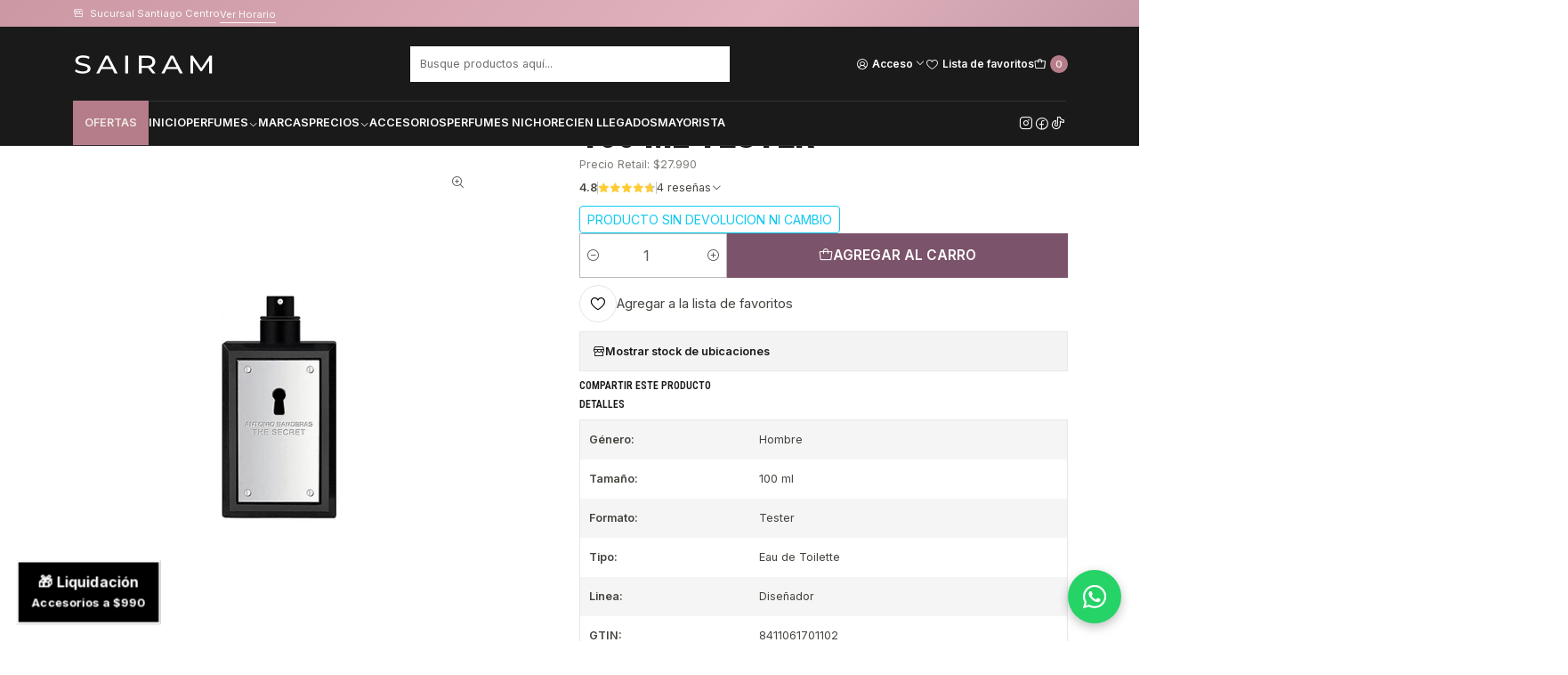

--- FILE ---
content_type: text/html; charset=utf-8
request_url: https://sairam.cl/perfume-secret-varon-edt-100-ml-tester
body_size: 33526
content:






<!doctype html>

<html class="no-js" lang="es-CL" xmlns="http://www.w3.org/1999/xhtml">
  <head>
    <!-- Google Tag Manager -->
<script>(function(w,d,s,l,i){w[l]=w[l]||[];w[l].push({'gtm.start':
new Date().getTime(),event:'gtm.js'});var f=d.getElementsByTagName(s)[0],
j=d.createElement(s),dl=l!='dataLayer'?'&l='+l:'';j.async=true;j.src=
'https://www.googletagmanager.com/gtm.js?id='+i+dl;f.parentNode.insertBefore(j,f);
})(window,document,'script','dataLayer','GTM-58VR2QF');</script>
<!-- End Google Tag Manager -->

<script src="https://cdn.brevo.com/js/sdk-loader.js" async=""></script>
<script>
    // Version: 2.0
    window.Brevo = window.Brevo || [];
    Brevo.push([
        "init",
        {
        client_key: "s195tias4qutzlse3iz48",
        // Optional: Add other initialization options, see documentation
        }
    ]);
</script>
<!-- Meta Pixel Code -->
<script>
  !function(f,b,e,v,n,t,s)
  {if(f.fbq)return;n=f.fbq=function(){n.callMethod?
  n.callMethod.apply(n,arguments):n.queue.push(arguments)};
  if(!f._fbq)f._fbq=n;n.push=n;n.loaded=!0;n.version='2.0';
  n.queue=[];t=b.createElement(e);t.async=!0;
  t.src='https://connect.facebook.net/en_US/fbevents.js';
  s=b.getElementsByTagName(e)[0];
  s.parentNode.insertBefore(t,s)}(window, document,'script');
  fbq('init', '669745199225358');
  fbq('track', 'PageView');
</script>
<noscript>
  <img height="1" width="1" style="display:none"
src="https://www.facebook.com/tr?id=669745199225358&ev=PageView&noscript=1"/>

</noscript>
<!-- End Meta Pixel Code -->

    <meta charset="UTF-8">
    <!--<meta name="viewport" content="width=device-width, initial-scale=1.0">-->
    <meta name="viewport" content="width=device-width, initial-scale=1, maximum-scale=1, user-scalable=no">
    <title>PERFUME SECRET VARON EDT 100 ML TESTER</title>
    <meta name="description" content="Sairam Perfumes">
    <meta http-equiv="Content-Type" content="text/html; charset=utf-8">
    <meta name="robots" content="follow, all">

    <link rel="preconnect" href="https://images.jumpseller.com">
    <link rel="preconnect" href="https://cdnx.jumpseller.com">
    <link rel="preconnect" href="https://assets.jumpseller.com">
    <link rel="preconnect" href="https://files.jumpseller.com">
    <link rel="preconnect" href="https://fonts.googleapis.com">
    <link rel="preconnect" href="https://fonts.gstatic.com" crossorigin>

    

<!-- Facebook Meta tags for Product -->
<meta property="fb:app_id" content="283643215104248">

    <meta property="og:id" content="3038579">
    <meta property="og:title" content="Perfume Secret Hombre Edt 100 ml Tester">
    <meta property="og:type" content="product">
    
      
        <meta property="og:image" content="https://cdnx.jumpseller.com/sairam/image/13814620/resize/1200/630?1609188167">
      

    

    
      <meta property="og:brand" content="Antonio Banderas">
    

    <meta property="product:is_product_shareable" content="1">

    
      <meta property="product:original_price:amount" content="11900.0">
      <meta property="product:price:amount" content="11305.0">
      
        <meta property="product:availability" content="instock">
      
    

    <meta property="product:original_price:currency" content="CLP">
    <meta property="product:price:currency" content="CLP">
  

<meta property="og:description" content="">
<meta property="og:url" content="https://sairam.cl/perfume-secret-varon-edt-100-ml-tester">
<meta property="og:site_name" content="Sairam Perfumes">
<meta name="twitter:card" content="summary">


  <meta property="og:locale" content="es_CL">

  <meta property="og:locale:alternate" content="es">

  <meta property="og:locale:alternate" content="es_MX">



    
      <link rel="alternate" 
          hreflang="es-CL"
         href="https://sairam.cl/perfume-secret-varon-edt-100-ml-tester">
    
      <link rel="alternate" 
          hreflang="es"
         href="https://sairam.cl/es/perfume-secret-varon-edt-100-ml-tester">
    
      <link rel="alternate" 
          hreflang="es-MX"
         href="https://sairam.cl/mx/perfume-secret-varon-edt-100-ml-tester">
    

    <link rel="canonical" href="https://sairam.cl/perfume-secret-varon-edt-100-ml-tester">

    
    <link rel="apple-touch-icon" type="image/x-icon" href="https://cdnx.jumpseller.com/sairam/image/42714467/resize/57/57?1703608074" sizes="57x57">
    <link rel="apple-touch-icon" type="image/x-icon" href="https://cdnx.jumpseller.com/sairam/image/42714467/resize/60/60?1703608074" sizes="60x60">
    <link rel="apple-touch-icon" type="image/x-icon" href="https://cdnx.jumpseller.com/sairam/image/42714467/resize/72/72?1703608074" sizes="72x72">
    <link rel="apple-touch-icon" type="image/x-icon" href="https://cdnx.jumpseller.com/sairam/image/42714467/resize/76/76?1703608074" sizes="76x76">
    <link rel="apple-touch-icon" type="image/x-icon" href="https://cdnx.jumpseller.com/sairam/image/42714467/resize/114/114?1703608074" sizes="114x114">
    <link rel="apple-touch-icon" type="image/x-icon" href="https://cdnx.jumpseller.com/sairam/image/42714467/resize/120/120?1703608074" sizes="120x120">
    <link rel="apple-touch-icon" type="image/x-icon" href="https://cdnx.jumpseller.com/sairam/image/42714467/resize/144/144?1703608074" sizes="144x144">
    <link rel="apple-touch-icon" type="image/x-icon" href="https://cdnx.jumpseller.com/sairam/image/42714467/resize/152/152?1703608074" sizes="152x152">

    <link rel="icon" type="image/png" href="https://cdnx.jumpseller.com/sairam/image/42714467/resize/196/196?1703608074" sizes="196x196">
    <link rel="icon" type="image/png" href="https://cdnx.jumpseller.com/sairam/image/42714467/resize/160/160?1703608074" sizes="160x160">
    <link rel="icon" type="image/png" href="https://cdnx.jumpseller.com/sairam/image/42714467/resize/96/96?1703608074" sizes="96x96">
    <link rel="icon" type="image/png" href="https://cdnx.jumpseller.com/sairam/image/42714467/resize/32/32?1703608074" sizes="32x32">
    <link rel="icon" type="image/png" href="https://cdnx.jumpseller.com/sairam/image/42714467/resize/16/16?1703608074" sizes="16x16">

  <meta name="msapplication-TileColor" content="#95b200">
  <meta name="theme-color" content="#ffffff">



    <!-- jQuery -->
    <script src="https://code.jquery.com/jquery-3.7.1.min.js" integrity="sha256-/JqT3SQfawRcv/BIHPThkBvs0OEvtFFmqPF/lYI/Cxo=" crossorigin="anonymous" defer></script>
    <script src="https://cdnjs.cloudflare.com/ajax/libs/jquery-zoom/1.7.21/jquery.zoom.min.js" integrity="sha384-EeOf8v/Jh3rqjCmTJTb0iX4HBUzuIgi++DUOReOvjDdonsZreW3JKI9wrrycC9Ub" crossorigin="anonymous" defer></script>

    <!-- Bootstrap -->
    <link href="https://cdn.jsdelivr.net/npm/bootstrap@5.3.3/dist/css/bootstrap.min.css" rel="stylesheet" integrity="sha384-QWTKZyjpPEjISv5WaRU9OFeRpok6YctnYmDr5pNlyT2bRjXh0JMhjY6hW+ALEwIH" crossorigin="anonymous">

    
      <!-- Autocomplete search -->
      <script src="https://cdn.jsdelivr.net/npm/@algolia/autocomplete-js@1.16.0/dist/umd/index.production.min.js" integrity="sha384-fZZuusWZz3FhxzgaN0ZQmDKF5cZW+HP+L8BHTjUi16SY5rRdPc75fmH2rB0Y5Xlz" crossorigin="anonymous" defer></script>
      <script src="//assets.jumpseller.com/public/autocomplete/jumpseller-autocomplete@1.0.0.min.js" data-suggest-categories="false" defer></script>
    

    
      <!-- Swiper -->
      <link rel="stylesheet" href="https://cdn.jsdelivr.net/npm/swiper@11/swiper-bundle.min.css">
      <script src="https://cdn.jsdelivr.net/npm/swiper@11/swiper-bundle.min.js" defer></script>
    

    

    <script type="application/ld+json">
  [
    {
      "@context": "http://schema.org",
      "@type": "BreadcrumbList",
      "itemListElement": [
        
          {
          "@type": "ListItem",
          "position": 1,
          "item": {
          "name": "Inicio",
          "@id": "/"
          }
          }
          ,
        
          {
          "@type": "ListItem",
          "position": 2,
          "item": {
          "name": "Perfume",
          "@id": "/perfume"
          }
          }
          ,
        
          {
          "@type": "ListItem",
          "position": 3,
          "item": {
          "name": "tester",
          "@id": "/tester"
          }
          }
          ,
        
          {
          "@type": "ListItem",
          "position": 4,
          "item": {
          "name": "Perfume Secret Hombre Edt 100 ml Tester"
          }
          }
          
        
      ]
    },
    {
      "@context": "http://schema.org/"
      ,
        "@type": "Product",
        "name": "Perfume Secret Hombre Edt 100 ml Tester",
        "url": "https://sairam.cl/perfume-secret-varon-edt-100-ml-tester",
        "itemCondition": "http://schema.org/NewCondition",
        "sku": "SECRETVTES",
        "image": "https://cdnx.jumpseller.com/sairam/image/13814620/the_secret_antonio.jpg?1609188167",
        "productID": "8411061701102",
        "description": "",
        
        "brand": {
          "@type": "Brand",
          "name": "Antonio Banderas"
        },
        
        
        "aggregateRating": {
          "@type": "AggregateRating",
          "ratingValue": "4.75",
          "reviewCount": "4"
        },
        
        
          "category": "479",
        
        "offers": {
          
            "@type": "Offer",
            "itemCondition": "http://schema.org/NewCondition",
            
            "availability": "http://schema.org/InStock",
            
            
              
              
            
            "price": "11305.0",
          
          "priceCurrency": "CLP",
          "seller": {
            "@type": "Organization",
            "name": "Sairam Perfumes"
          },
          "url": "https://sairam.cl/perfume-secret-varon-edt-100-ml-tester",
          "shippingDetails": [
            {
            "@type": "OfferShippingDetails",
            "shippingDestination": [
            
            {
              "@type": "DefinedRegion",
              "addressCountry": "CL"
            }
            ]
            }
          ]
        }
      
    }
  ]
</script>


    <link rel="stylesheet" href="https://assets.jumpseller.com/store/sairam/themes/940125/color_pickers.min.css?1769802393">
    <link rel="stylesheet" href="https://assets.jumpseller.com/store/sairam/themes/940125/app.min.css?1769802393">
    
    
    <link rel="stylesheet" href="https://cdnjs.cloudflare.com/ajax/libs/aos/2.3.4/aos.css" integrity="sha512-1cK78a1o+ht2JcaW6g8OXYwqpev9+6GqOkz9xmBN9iUUhIndKtxwILGWYOSibOKjLsEdjyjZvYDq/cZwNeak0w==" crossorigin="anonymous" >

    <script type="application/json" id="theme-data">
  {
    "is_preview": false,
    "template": "product",
    "cart": {
      "url": "/cart",
      "debounce": 50
    },
    "order": {
      "productsCount": 0,
      "checkoutUrl": "https://sairam.cl/v2/checkout/vertical/",
      "url": "/cart",
      "remainingForFreeShippingMessage": "",
      "minimumPurchase": {
        "conditionType": "",
        "conditionValue": 0
      }
    },
    "currency_code": "CLP",
    "translations": {
      "added_singular": "1 unidad de %{name} ha sido agregada.",
      "added_qty_plural": "%{qty} unidades de %{name} fueron agregadas.",
      "added_to_cart": "agregado al carrito",
      "add_to_cart": "Agregar al carro",
      "added_to_wishlist": "%{name} se agregó a tu lista de favoritos",
      "available_in_stock": "Disponible en stock",
      "buy_now": "Comprar ahora",
      "buy_now_not_allowed": "Comprar ahora no está permitido con la cantidad actual",
      "contact_us": "Contáctanos",
      "continue_shopping": "Seguir comprando",
      "copy_to_clipboard": "Copiar al portapapeles",
      "coupons_list_title": "Cupones de descuento aplicados",
      "coupons_list_success_text1": "Tu código",
      "coupons_list_success_text2": "ha sido exitosamente eliminado. Esta página se actualizará.",
      "customer_register_back_link_url": "/customer/login",
      "customer_register_back_link_text": "¿Ya tienes una cuenta? Puedes ingresar aquí.",
      "decrease_quantity": "Reducir cantidad",
      "discount_message": "Promoción válida desde %{begins_date} al %{expires_date}",
      "error_adding_to_cart": "Error al añadir al carrito",
      "error_downloading": "Error al intentar descargar",
      "error_fetching_cart": "Error al recuperar el carrito",
      "error_updating_to_cart": "Error al actualizar el carrito",
      "error_adding_to_wishlist": "Error al añadir a la lista de favoritos",
      "error_removing_from_wishlist": "Error al eliminar de la lista de deseos",
      "files_too_large": "La suma del tamaño de los archivos seleccionados debe ser inferior a 10MB.",
      "fill_country_region_shipping": "Por favor ingresa el país y región para calcular los costos de envío.",
      "go_to_cart": "Ir al carrito",
      "go_to_shopping_cart": "Ir al carrito de compras",
      "go_to_wishlist": "Revisa tu Wishlist",
      "increase_quantity": "Aumentar cantidad",
      "low_stock": "Stock bajo",
      "notify_me_when_available": "Notificarme cuando esté disponible",
      "no_shipping_methods": "No hay métodos de envío disponibles para tu dirección de envío.",
      "OFF": "OFF",
      "only_x_units_left": "Sólo quedan %{qty} unidades",
      "out_of_stock": "Agotado",
      "proceed_to_checkout": "Proceder al Pago",
      "product_stock_locations_link_text": "Ver en Google Maps",
      "quantity": "Cantidad",
      "remove": "Eliminar",
      "removed_from_wishlist": "%{name} fue eliminado de tu Wishlist",
      "send_us_a_message": "Mándanos un mensaje",
      "share_on": "Compartir en",
      "show_more": "Muestra Más",
      "show_less": "Muestra menos",
      "success": "Éxito",
      "success_adding_to_cart": "Éxito al añadir al carrito",
      "success_adding_to_wishlist": "¡Agregado al Wishlist!",
      "success_removing_from_wishlist": "Eliminado del Wishlist",
      "SKU": "SKU",
      "variant_out_of_stock": "Esta opción está actualmente agotada.",
      "x_units_in_stock": "%{qty} unidades en stock",
      "your_cart_is_empty": "Tu carro está vacío",
      "newsletter_message_success": "Registrado con éxito",
      "newsletter_message_error": "Error al registrarse, por favor intenta nuevamente más tarde.",
      "newsletter_message_success_captcha": "Éxito en el captcha",
      "newsletter_message_error_captcha": "Error en captcha",
      "newsletter_text_placeholder": "email@dominio.com",
      "newsletter_text_button": "Suscríbete"
    },
    "options": {
      "av_popup_button_reject_redirect": "https://jumpseller.com",
      "display_cart_notification": true,
      "filters_desktop": true
    }
  }
</script>

<script>
  function callonDOMLoaded(callback) {
    document.readyState === 'loading' ? window.addEventListener('DOMContentLoaded', callback) : callback();
  }
  function callonComplete(callback) {
    document.readyState === 'complete' ? callback() : window.addEventListener('load', callback);
  }
  Object.defineProperty(window, 'theme', {
    value: Object.freeze(JSON.parse(document.querySelector('#theme-data').textContent)),
    writable: false,
    configurable: false,
  });
</script>




    <meta name="facebook-domain-verification" content="oj4tkdx5fiwhwt2ber7ijv7zvaclqg">


<script src="https://client.get-potions.com/751/recos-tag.js" async=""></script>



<script src="https://cdn.brevo.com/js/sdk-loader.js" async=""></script>
<script>
    // Version: 2.0
    window.Brevo = window.Brevo || [];
    Brevo.push([
        "init",
        {
        client_key: "s195tias4qutzlse3iz48",
        // Optional: Add other initialization options, see documentation
        }
    ]);
</script>
  <meta name="csrf-param" content="authenticity_token" />
<meta name="csrf-token" content="k2KMsPA6wphBTRO62v5fQ2-_u7cv-owDGBuHtTSOmEbkd2TNPRT2NBMkgjJ20aGPwYc4PZAk8EPbsw5HpawLzQ" />




  <script async src="https://www.googletagmanager.com/gtag/js?id=G-HCZZQ391C1"></script>


  <!-- Google Tag Manager -->
    <script>(function(w,d,s,l,i){w[l]=w[l]||[];w[l].push({'gtm.start':
    new Date().getTime(),event:'gtm.js'});var f=d.getElementsByTagName(s)[0],
    j=d.createElement(s),dl=l!='dataLayer'?'&l='+l:'';j.async=true;j.src=
    'https://www.googletagmanager.com/gtm.js?id='+i+dl;f.parentNode.insertBefore(j,f);
    })(window,document,'script','dataLayer', "GTM-58VR2QF");</script>
    <!-- End Google Tag Manager -->



<script>
  window.dataLayer = window.dataLayer || [];

  function gtag() {
    dataLayer.push(arguments);
  }

  gtag('js', new Date());

  // custom dimensions (for OKRs metrics)
  let custom_dimension_params = { custom_map: {} };
  
  

  // Send events to Jumpseller GA Account
  // gtag('config', 'G-JBWEC7QQTS', Object.assign({}, { 'allow_enhanced_conversions': true }, custom_dimension_params));

  // Send events to Store Owner GA Account
  
  gtag('config', 'G-HCZZQ391C1');
  
  

  

  let order_items = null;

  
  // view_item - a user follows a link that goes directly to a product page
  gtag('event', 'view_item', {
    currency: "CLP",
    items: [{
      item_id: "SECRETVTES",
      item_name: "Perfume Secret Hombre Edt 100 ml Tester",
      discount: "595.0",
      item_brand: "Antonio Banderas",
      price: "11900.0",
      currency: "CLP"
    }],
    value: "11900.0",
  });

  

  
</script>








<script>
  // Pixel code

  // dont send fb events if page is rendered inside an iframe (like admin theme preview)
  if(window.self === window.top) {
    !function(f,b,e,v,n,t,s){if(f.fbq)return;n=f.fbq=function(){n.callMethod?
    n.callMethod.apply(n,arguments):n.queue.push(arguments)};if(!f._fbq)f._fbq=n;
    n.push=n;n.loaded=!0;n.version='2.0';n.agent='pljumpseller';n.queue=[];t=b.createElement(e);t.async=!0;
    t.src=v;s=b.getElementsByTagName(e)[0];s.parentNode.insertBefore(t,s)}(window,
    document,'script','https://connect.facebook.net/' + getNavigatorLocale() + '/fbevents.js');

    var data = {};

    data.currency = 'CLP';
    data.total = '0.0';
    data.products_count = '0';

    

    data.content_ids = [3038579];
    data.contents = [{"id":3038579,"quantity":1,"item_price":11900.0,"item_discount":595.0}];
    data.single_value = 11900.0;

    // Line to enable Manual Only mode.
    fbq('set', 'autoConfig', false, '522731283864046');

    // FB Pixel Advanced Matching
    
    
    var advancedCustomerData = {
      'em' : '',
      'fn' : '',
      'ln' : '',
      'ph' : '',
      'ct' : '',
      'zp' : '',
      'country' : ''
    };

    var missingCustomerData = Object.values(advancedCustomerData).some(function(value) { return value.length == 0 });

    if(missingCustomerData) {
      fbq('init', '522731283864046');
    } else {
      fbq('init', '522731283864046', advancedCustomerData);
    }

    // PageView - build audience views (default FB Pixel behaviour)
    fbq('track', 'PageView');

    // AddToCart - released on page load after a product was added to cart
    

    // track conversion events, ordered by importance (not in this doc)
    // https://developers.facebook.com/docs/facebook-pixel/api-reference%23events

    
      // ViewContent - When a key page is viewed such as a product page
      

    

    function getNavigatorLocale(){
      return navigator.language.replace(/-/g,'_')
    }
  }
</script>





<script src="https://files.jumpseller.com/javascripts/dist/jumpseller-2.0.0.js" defer="defer"></script><script src="https://appdevelopergroup.co/apps/js_firewall/js/firewall.js?shop=723739f72ba6f39fad72029611e264af" async="async"></script>
</head>

  <body data-bundle-color="default">
    <script src="https://assets.jumpseller.com/store/sairam/themes/940125/theme.min.js?1769802393" defer></script>
    <script src="https://assets.jumpseller.com/store/sairam/themes/940125/main.min.js?1769802393" defer></script>
    

    <!-- Bootstrap JS -->
    <script src="https://cdn.jsdelivr.net/npm/bootstrap@5.3.3/dist/js/bootstrap.bundle.min.js" integrity="sha384-YvpcrYf0tY3lHB60NNkmXc5s9fDVZLESaAA55NDzOxhy9GkcIdslK1eN7N6jIeHz" crossorigin="anonymous" defer></script>
    <script>
      document.addEventListener('DOMContentLoaded', function () {
        const tooltipTriggerList = document.querySelectorAll('[data-bs-toggle="tooltip"]'); // Initialize Bootstrap Tooltips
        const tooltipList = [...tooltipTriggerList].map((tooltipTriggerEl) => new bootstrap.Tooltip(tooltipTriggerEl));
      });
    </script>

    <script type="text/javascript">
    (function() {
        window.sib = {
            equeue: [],
            client_key: "s195tias4qutzlse3iz48"
        };
        window.sib.email_id = 'ventas@sairam.cl';
        window.sendinblue = {};
        for (var j = ['track', 'identify', 'trackLink', 'page'], i = 0; i < j.length; i++) {
        (function(k) {
            window.sendinblue[k] = function() {
                var arg = Array.prototype.slice.call(arguments);
                (window.sib[k] || function() {
                        var t = {};
                        t[k] = arg;
                        window.sib.equeue.push(t);
                    })(arg[0], arg[1], arg[2]);
                };
            })(j[i]);
        }
        var n = document.createElement("script"),
            i = document.getElementsByTagName("script")[0];
            n.type = "text/javascript", n.id = "sendinblue-js",
            n.async = !0, n.src = "https://sibautomation.com/sa.js?key="+ window.sib.client_key,
            i.parentNode.insertBefore(n, i), window.sendinblue.page();
    })();
    </script>
                        


<script async="" src="https://tracking.bciplus.cl/bciplus/script.js"></script> 


<!-- Google Tag Manager (noscript) -->
<noscript><iframe src="https://www.googletagmanager.com/ns.html?id=GTM-58VR2QF" height="0" width="0" style="display:none;visibility:hidden"></iframe></noscript>
<!-- End Google Tag Manager (noscript) -->


<!-- Google tag (gtag.js) -->
<script async="" src="https://www.googletagmanager.com/gtag/js?id=G-HCZZQ391C1"></script>
<script>
  window.dataLayer = window.dataLayer || [];
  function gtag(){dataLayer.push(arguments);}
  gtag('js', new Date());

  gtag('config', 'G-HCZZQ391C1');
</script>


<script src="https://cdn.by.wonderpush.com/sdk/1.1/wonderpush-loader.min.js" async=""></script>
<script>
window.WonderPush = window.WonderPush || [];
WonderPush.push(["init", {
    webKey: "6858e0789bd8dd45e509af4867bea2ee1fdbb5b5204d1ceca1f224555d0c5472",
}]);
</script>

    <div class="main-container" data-layout="product">
      <div class="toast-notification__wrapper top-right"></div>
      <div id="top_components"><div id="component-25799039" class="theme-component show">

















<style>
  .header {
    --header-logo-height-mobile: 40px;
    --header-logo-height-desktop: 41px;
    --header-nav-font-weight: 600;
  }</style>

<header
  class="header header--fixed header--push"
  data-border="true"
  data-uppercase="true"
  data-bundle-color="bundle-9ada46f278ade"
  data-version="v2"
  data-js-component="25799039"
>
  <div class="container container--adjust h-100 header__container">
    <div class="row h-100 align-items-center justify-content-between header__wrapper">
      
          <div class="col-12 col-lg header__column">













  
      <div class="theme-store-name">
        <a href="https://sairam.cl" class="header__brand" title="Ir a la página de inicio">
    <img src="https://assets.jumpseller.com/store/sairam/themes/940125/settings/2d814188db6bd5ba4914/-perfumeria-sairam-perfumes.svg?1767020774" alt="Sairam Perfumes" class="header__logo" width="196" height="50" loading="eager">
  </a>
      </div>
  

</div>

          <div class="col-auto header__column d-block d-lg-none">
            <ul class="no-bullet d-flex d-lg-none align-items-center justify-content-start header__menu">

<li class="header__item d-flex">
  <button type="button" class="button header__link" data-bs-toggle="offcanvas" data-bs-target="#mobile-menu" aria-controls="mobile-menu" aria-label="Menú">
    <i class="theme-icon ph ph-list header__icon"></i>
    <div class="d-none d-md-block header__text">Menú</div>
  </button>
</li>


</ul>
          </div>

          <div class="col col-lg header__column"><li class="header__item">
  <button type="button" class="button header__link header__link--search d-none d-lg-none" aria-label="Buscar">
    <i class="theme-icon ph ph-magnifying-glass header__icon"></i>
    <div class="d-none d-md-block header__text">Buscar</div>
  </button>

  <a role="button" class="button d-block d-lg-none header__close-mobile-search"><i class="ph ph-x"></i></a>

  


  <div class="jumpseller-autocomplete" data-form="header-search" data-panel="popover mt-5" data-input-wrapper-prefix="d-flex">
    
  <form
    
    method="get"
    action="/search"
  >
    <button type="submit" class="button header-search__submit" title="Buscar"><i class="theme-icon ph ph-magnifying-glass"></i></button>
    <input
      type="text"
      
        autocomplete="off"
      
      class="text header-search__input"
      value=""
      name="q"
      placeholder="Busque productos aquí..."
    >
  </form>

  </div>


</li>
</div>

          <div class="col-auto col-lg header__column">
            <ul class="no-bullet d-flex align-items-center justify-content-end header__menu">

  

  <li class="header__item">
    <button
      type="button"
      class="button dropdown-toggle header__link"
      id="header-dropdown-login"
      data-bs-toggle="dropdown"
      data-bs-display="static"
      aria-expanded="false"
      aria-label="Acceso"
    >
      <i class="theme-icon ph ph-user-circle header__icon"></i>
      <div class="d-none d-md-block header__text">Acceso</div>
      <i class="theme-icon ph ph-caret-down header__angle d-none d-sm-block"></i>
    </button>

    <ul class="dropdown-menu dropdown-menu-end theme-dropdown" aria-labelledby="header-dropdown-login">
      
        <li class="theme-dropdown__item">
          <a href="/customer/login" class="dropdown-item theme-dropdown__link" title="Entra en tu cuenta">Ingresar</a>
        </li>

        <li class="theme-dropdown__item">
          <a href="/customer/registration" class="dropdown-item theme-dropdown__link" title="Crear una cuenta">Crear cuenta</a>
        </li>
      
    </ul>
  </li>


  
    <li class="header__item d-none d-lg-flex">
      <a
        href="/customer/login?target=wishlist"
        class="button header__link"
        title="Entra en tu cuenta"
      >
        <i class="theme-icon ph ph-heart header__icon"></i>
        <span class="header__text">Lista de favoritos</span>
      </a>
    </li>
  

  <li class="header__item">
    <button
      type="button"
      class="button dropdown-toggle header__link"
      data-bs-toggle="offcanvas"
      data-bs-target="#sidebar-cart"
      aria-controls="sidebar-cart"
      aria-label="Carro"
    >
      <i class="theme-icon ph ph-tote header__icon"></i>
      <div class="header__text header__text--counter">0</div>
    </button>
  </li>

</ul>
          </div>
        
    </div>
  </div>
  <!-- end .header__container -->

  
    
  





<div class="d-block container container--adjust header-navigation">
  <nav
    class="d-flex align-items-start justify-content-between header-nav"
    data-border="true"
    data-uppercase="true"
    data-categories-menu="both"
    data-js-component="25799091"
  >
    <ul class="no-bullet d-flex align-items-center justify-content-start header-nav__menu">
      
        


  <li class="d-block d-lg-none header-nav__item">
    <button
      type="button"
      class="button header-nav__anchor header-nav__anchor--categories"
      data-bs-toggle="offcanvas"
      data-bs-target="#mobile-categories"
      aria-controls="mobile-categories"
      aria-label="Ofertas"
    >
      
  Ofertas
  

    </button>
  </li>



  <li class="d-none d-lg-block header-nav__item dropdown header-nav__item--hover">
    
        <a
          role="button"
          class="d-none d-lg-flex button header-nav__anchor header-nav__anchor--categories"
          title="Abrir submenú"
          data-event="hover"
        >
  Ofertas
  
</a>
    

    
        <div class="dropdown-menu header-flyout">
          <ul class="no-bullet header-flyout__menu">
            
          </ul>
        </div>
      
  </li>


      

      
        <li class="header-nav__item">
          
            <a
              
                href="/"
              
              class="button header-nav__anchor"
              title="Ir a Inicio"
              
            >Inicio</a>
          
        </li>
      
        <li class="header-nav__item dropdown header-nav__item--hover">
          
            
                <a
                    href="https://sairam.cl/perfume"
                  class="button header-nav__anchor"
                  title="Ir a Perfumes"
                  data-event="hover"
                  
                >Perfumes<i class="ph ph-caret-down header-nav__caret"></i>
                </a>
            

            
              <div class="dropdown-menu header-flyout">
  <ul class="no-bullet header-flyout__menu">
    
      <li class="header-flyout__item">
        
          <a
            href="/perfumes-de-mujer"
            class="dropdown-item header-flyout__link"
            title="Ir a Perfumes de Mujer"
            
          >Perfumes de Mujer</a>
        
      </li>
    
      <li class="header-flyout__item">
        
          <a
            href="/perfumes-de-hombre"
            class="dropdown-item header-flyout__link"
            title="Ir a Perfumes de Hombre"
            
          >Perfumes de Hombre</a>
        
      </li>
    
      <li class="header-flyout__item">
        
          <a
            href="/perfumes-unisex"
            class="dropdown-item header-flyout__link"
            title="Ir a Perfumes Unisex"
            
          >Perfumes Unisex</a>
        
      </li>
    
      <li class="header-flyout__item">
        
          <a
            href="/perfume/perfumes-arabes"
            class="dropdown-item header-flyout__link"
            title="Ir a Perfumes Árabes"
            
          >Perfumes Árabes</a>
        
      </li>
    
      <li class="header-flyout__item">
        
          <a
            href="/perfume/set-estuche"
            class="dropdown-item header-flyout__link"
            title="Ir a Set-Estuche"
            
          >Set-Estuche</a>
        
      </li>
    

    
      <li class="header-flyout__item">
        <a
          href="https://sairam.cl/perfume"
          class="dropdown-item header-flyout__link header-flyout__link--last"
          title="Ver todo en Perfumes"
          
        >
          Ver todo
          <i class="ph ph-caret-double-right"></i>
        </a>
      </li>
    
  </ul>
</div>

            
          
        </li>
      
        <li class="header-nav__item">
          
            <a
              
                href="/listado-marcas"
              
              class="button header-nav__anchor"
              title="Ir a Marcas"
              
            >Marcas</a>
          
        </li>
      
        <li class="header-nav__item dropdown header-nav__item--hover">
          
            
                <a
                    href="https://sairam.cl/perfume?sorting=price-asc"
                  class="button header-nav__anchor"
                  title="Ir a Precios"
                  data-event="hover"
                  
                >Precios<i class="ph ph-caret-down header-nav__caret"></i>
                </a>
            

            
              <div class="dropdown-menu header-flyout">
  <ul class="no-bullet header-flyout__menu">
    
      <li class="header-flyout__item">
        
          <a
            href="https://sairam.cl/perfume/price/desc?max=9900"
            class="dropdown-item header-flyout__link"
            title="Ir a Menos de $9.900"
            
          >Menos de $9.900</a>
        
      </li>
    
      <li class="header-flyout__item">
        
          <a
            href="https://sairam.cl/perfume/price/desc?max=19900"
            class="dropdown-item header-flyout__link"
            title="Ir a Menos de $19.900"
            
          >Menos de $19.900</a>
        
      </li>
    
      <li class="header-flyout__item">
        
          <a
            href="https://sairam.cl/perfume/price/desc?max=29900"
            class="dropdown-item header-flyout__link"
            title="Ir a Menos de $29.900"
            
          >Menos de $29.900</a>
        
      </li>
    
      <li class="header-flyout__item">
        
          <a
            href="https://sairam.cl/perfume/price/desc?max=39900"
            class="dropdown-item header-flyout__link"
            title="Ir a Menos de $39.900"
            
          >Menos de $39.900</a>
        
      </li>
    
      <li class="header-flyout__item">
        
          <a
            href="https://sairam.cl/perfume/price/desc?max=49900"
            class="dropdown-item header-flyout__link"
            title="Ir a Menos de $49.900"
            
          >Menos de $49.900</a>
        
      </li>
    
      <li class="header-flyout__item">
        
          <a
            href="https://sairam.cl/perfume/price/desc?max=59900"
            class="dropdown-item header-flyout__link"
            title="Ir a Menos de $59.900"
            
          >Menos de $59.900</a>
        
      </li>
    
      <li class="header-flyout__item">
        
          <a
            href="https://sairam.cl/perfume/price/desc?min=59901"
            class="dropdown-item header-flyout__link"
            title="Ir a Más de $60.000 +"
            
          >Más de $60.000 +</a>
        
      </li>
    

    
      <li class="header-flyout__item">
        <a
          href="https://sairam.cl/perfume?sorting=price-asc"
          class="dropdown-item header-flyout__link header-flyout__link--last"
          title="Ver todo en Precios"
          
        >
          Ver todo
          <i class="ph ph-caret-double-right"></i>
        </a>
      </li>
    
  </ul>
</div>

            
          
        </li>
      
        <li class="header-nav__item">
          
            <a
              
                href="/accesorios-personales"
              
              class="button header-nav__anchor"
              title="Ir a Accesorios"
              
            >Accesorios</a>
          
        </li>
      
        <li class="header-nav__item">
          
            <a
              
                href="https://sairamluxury.cl"
              
              class="button header-nav__anchor"
              title="Ir a Perfumes Nicho"
              
            >Perfumes Nicho</a>
          
        </li>
      
        <li class="header-nav__item">
          
            <a
              
                href="https://sairam.cl/perfume?sorting=date-desc"
              
              class="button header-nav__anchor"
              title="Ir a Recien Llegados"
              
            >Recien Llegados</a>
          
        </li>
      
        <li class="header-nav__item">
          
            <a
              
                href="/perfume-mayorista"
              
              class="button header-nav__anchor"
              title="Ir a Mayorista"
              
            >Mayorista</a>
          
        </li>
      
    </ul>
    
      
        <ul class="no-bullet d-lg-flex d-none align-items-center justify-content-end header-nav__menu header-nav__menu--social">






















  
      
        <li class="header-nav__item">
  <a href="https://www.instagram.com/sairam.cl" class="theme-social__link" title="Síguenos en Instagram" target="_blank">
    <i class="theme-icon ph ph-instagram-logo"></i>
  </a>
</li>
      

      
        <li class="header-nav__item">
  <a href="https://www.facebook.com/61561350456853" class="theme-social__link" title="Síguenos en Facebook" target="_blank">
    <i class="theme-icon ph ph-facebook-logo"></i>
  </a>
</li>
      

      

      

      
        <li class="header-nav__item">
  <a href="https://www.tiktok.com/@sairamperfumes.cl" class="theme-social__link" title="Síguenos en TikTok" target="_blank">
    <i class="theme-icon ph ph-tiktok-logo"></i>
  </a>
</li>
      

      
    

</ul>
      
    
  </nav>
</div>


  
</header>
<!-- end Header -->

<div class="offcanvas offcanvas-start sidebar" tabindex="-1" id="mobile-menu" aria-labelledby="mobile-menu-label" data-bundle-color="bundle-9ada46f278ade">
  <div class="offcanvas-header sidebar-header sidebar-header--transparent">
    













    <img src="https://assets.jumpseller.com/store/sairam/themes/940125/settings/2d814188db6bd5ba4914/-perfumeria-sairam-perfumes.svg?1767020774" alt="Sairam Perfumes" class="sidebar-header__logo" width="196" height="50" loading="eager">
  


    <button type="button" class="button sidebar-header__close" data-bs-dismiss="offcanvas" aria-label="Cerrar"><i class="ph ph-x-circle"></i></button>
  </div>
  <!-- end .sidebar-header -->

  <div class="offcanvas-body sidebar-body">
    
  
  <div class="accordion sidebar-accordion" id="mobile-menu-accordion">
    
      
      

      <div class="accordion-item sidebar-accordion__item sidebar-accordion__item--level1">
        
          <a
            
              href="/"
            
            class="button sidebar-accordion__button"
            title="Ir a Inicio"
            
          >Inicio</a>
        
      </div>
    
      
      

      <div class="accordion-item sidebar-accordion__item sidebar-accordion__item--level1">
        
          <button
            type="button"
            class="accordion-button button sidebar-accordion__button"
            data-bs-toggle="collapse"
            data-bs-target="#sidebar-accordion-collapse-9101251"
            aria-expanded="false"
            aria-controls="sidebar-accordion-collapse-9101251"
          >Perfumes<i class="ph ph-caret-down sidebar-accordion__caret"></i>
          </button>

          <div id="sidebar-accordion-collapse-9101251" class="accordion-collapse collapse sidebar-accordion__collapse" data-bs-parent="#mobile-menu-accordion">
            <div class="accordion-body sidebar-accordion__body">
              <div class="accordion sidebar-accordion" id="sidebar-accordion-group-9101251">
                
                  
                  

<div class="accordion-item sidebar-accordion__item">
  
    <a
      
        href="/perfumes-de-mujer"
      
      class="button sidebar-accordion__button"
      title="Ir a Perfumes de Mujer"
      
    >Perfumes de Mujer</a>
  
</div>

                
                  
                  

<div class="accordion-item sidebar-accordion__item">
  
    <a
      
        href="/perfumes-de-hombre"
      
      class="button sidebar-accordion__button"
      title="Ir a Perfumes de Hombre"
      
    >Perfumes de Hombre</a>
  
</div>

                
                  
                  

<div class="accordion-item sidebar-accordion__item">
  
    <a
      
        href="/perfumes-unisex"
      
      class="button sidebar-accordion__button"
      title="Ir a Perfumes Unisex"
      
    >Perfumes Unisex</a>
  
</div>

                
                  
                  

<div class="accordion-item sidebar-accordion__item">
  
    <a
      
        href="/perfume/perfumes-arabes"
      
      class="button sidebar-accordion__button"
      title="Ir a Perfumes Árabes"
      
    >Perfumes Árabes</a>
  
</div>

                
                  
                  

<div class="accordion-item sidebar-accordion__item">
  
    <a
      
        href="/perfume/set-estuche"
      
      class="button sidebar-accordion__button"
      title="Ir a Set-Estuche"
      
    >Set-Estuche</a>
  
</div>

                

                
                  <div class="sidebar-accordion__item">
                    <a
                      href="https://sairam.cl/perfume"
                      class="button sidebar-accordion__button sidebar-accordion__button--last"
                      title="Ver todo en Perfumes"
                      
                    >
                      Ver todo
                      <i class="ph ph-caret-double-right"></i>
                    </a>
                  </div>
                
              </div>
            </div>
          </div>
        
      </div>
    
      
      

      <div class="accordion-item sidebar-accordion__item sidebar-accordion__item--level1">
        
          <a
            
              href="/listado-marcas"
            
            class="button sidebar-accordion__button"
            title="Ir a Marcas"
            
          >Marcas</a>
        
      </div>
    
      
      

      <div class="accordion-item sidebar-accordion__item sidebar-accordion__item--level1">
        
          <button
            type="button"
            class="accordion-button button sidebar-accordion__button"
            data-bs-toggle="collapse"
            data-bs-target="#sidebar-accordion-collapse-9101258"
            aria-expanded="false"
            aria-controls="sidebar-accordion-collapse-9101258"
          >Precios<i class="ph ph-caret-down sidebar-accordion__caret"></i>
          </button>

          <div id="sidebar-accordion-collapse-9101258" class="accordion-collapse collapse sidebar-accordion__collapse" data-bs-parent="#mobile-menu-accordion">
            <div class="accordion-body sidebar-accordion__body">
              <div class="accordion sidebar-accordion" id="sidebar-accordion-group-9101258">
                
                  
                  

<div class="accordion-item sidebar-accordion__item">
  
    <a
      
        href="https://sairam.cl/perfume/price/desc?max=9900"
      
      class="button sidebar-accordion__button"
      title="Ir a Menos de $9.900"
      
    >Menos de $9.900</a>
  
</div>

                
                  
                  

<div class="accordion-item sidebar-accordion__item">
  
    <a
      
        href="https://sairam.cl/perfume/price/desc?max=19900"
      
      class="button sidebar-accordion__button"
      title="Ir a Menos de $19.900"
      
    >Menos de $19.900</a>
  
</div>

                
                  
                  

<div class="accordion-item sidebar-accordion__item">
  
    <a
      
        href="https://sairam.cl/perfume/price/desc?max=29900"
      
      class="button sidebar-accordion__button"
      title="Ir a Menos de $29.900"
      
    >Menos de $29.900</a>
  
</div>

                
                  
                  

<div class="accordion-item sidebar-accordion__item">
  
    <a
      
        href="https://sairam.cl/perfume/price/desc?max=39900"
      
      class="button sidebar-accordion__button"
      title="Ir a Menos de $39.900"
      
    >Menos de $39.900</a>
  
</div>

                
                  
                  

<div class="accordion-item sidebar-accordion__item">
  
    <a
      
        href="https://sairam.cl/perfume/price/desc?max=49900"
      
      class="button sidebar-accordion__button"
      title="Ir a Menos de $49.900"
      
    >Menos de $49.900</a>
  
</div>

                
                  
                  

<div class="accordion-item sidebar-accordion__item">
  
    <a
      
        href="https://sairam.cl/perfume/price/desc?max=59900"
      
      class="button sidebar-accordion__button"
      title="Ir a Menos de $59.900"
      
    >Menos de $59.900</a>
  
</div>

                
                  
                  

<div class="accordion-item sidebar-accordion__item">
  
    <a
      
        href="https://sairam.cl/perfume/price/desc?min=59901"
      
      class="button sidebar-accordion__button"
      title="Ir a Más de $60.000 +"
      
    >Más de $60.000 +</a>
  
</div>

                

                
                  <div class="sidebar-accordion__item">
                    <a
                      href="https://sairam.cl/perfume?sorting=price-asc"
                      class="button sidebar-accordion__button sidebar-accordion__button--last"
                      title="Ver todo en Precios"
                      
                    >
                      Ver todo
                      <i class="ph ph-caret-double-right"></i>
                    </a>
                  </div>
                
              </div>
            </div>
          </div>
        
      </div>
    
      
      

      <div class="accordion-item sidebar-accordion__item sidebar-accordion__item--level1">
        
          <a
            
              href="/accesorios-personales"
            
            class="button sidebar-accordion__button"
            title="Ir a Accesorios"
            
          >Accesorios</a>
        
      </div>
    
      
      

      <div class="accordion-item sidebar-accordion__item sidebar-accordion__item--level1">
        
          <a
            
              href="https://sairamluxury.cl"
            
            class="button sidebar-accordion__button"
            title="Ir a Perfumes Nicho"
            
          >Perfumes Nicho</a>
        
      </div>
    
      
      

      <div class="accordion-item sidebar-accordion__item sidebar-accordion__item--level1">
        
          <a
            
              href="https://sairam.cl/perfume?sorting=date-desc"
            
            class="button sidebar-accordion__button"
            title="Ir a Recien Llegados"
            
          >Recien Llegados</a>
        
      </div>
    
      
      

      <div class="accordion-item sidebar-accordion__item sidebar-accordion__item--level1">
        
          <a
            
              href="/perfume-mayorista"
            
            class="button sidebar-accordion__button"
            title="Ir a Mayorista"
            
          >Mayorista</a>
        
      </div>
    
  </div>



    
      






















  
      <div class="d-flex align-items-center justify-content-start theme-social">
        
  <div class="theme-social__title">Síguenos</div>


        
          
  <a href="https://www.instagram.com/sairam.cl" class="theme-social__link" title="Síguenos en Instagram" target="_blank">
    <i class="theme-icon ph ph-instagram-logo"></i>
  </a>

        

        
          
  <a href="https://www.facebook.com/61561350456853" class="theme-social__link" title="Síguenos en Facebook" target="_blank">
    <i class="theme-icon ph ph-facebook-logo"></i>
  </a>

        

        

        

        
          
  <a href="https://www.tiktok.com/@sairamperfumes.cl" class="theme-social__link" title="Síguenos en TikTok" target="_blank">
    <i class="theme-icon ph ph-tiktok-logo"></i>
  </a>

        

        
      </div>
  


    

    
      <div class="sidebar-menu">
        <div class="d-flex align-items-start justify-content-between sidebar-menu__wrapper">
          
            <div class="w-50 d-block">
              <div class="sidebar-menu__title">Idiomas</div>

              <div class="dropup">
                <div class="top-bar__text"> 
  </div>
              </div>
            </div>
          

          
        </div>
      </div>
    
  </div>
  <!-- end .sidebar-body -->
</div>


<div class="offcanvas offcanvas-start sidebar" tabindex="-1" id="mobile-categories" aria-labelledby="mobile-categories-title" data-bundle-color="bundle-9ada46f278ade">
  <div class="offcanvas-header sidebar-header sidebar-header--categories">
    <h5 class="offcanvas-title sidebar-header__title" id="mobile-categories-title">Ofertas</h5>
    <button type="button" class="button sidebar-header__close" data-bs-dismiss="offcanvas" aria-label="Cerrar"><i class="ph ph-x"></i></button>
  </div>

  <div class="offcanvas-body sidebar-body">
    

  </div>
  <!-- end .sidebar-body -->
</div>



  





<cart-area
  class="offcanvas offcanvas-end sidebar"
  tabindex="-1"
  id="sidebar-cart"
  aria-labelledby="sidebar-cart-title"
  data-bundle-color="bundle-9ada46f278ade"
  data-js-component="25799092"
>
  <div class="offcanvas-header sidebar-header">
    <h5 class="offcanvas-title sidebar-header__title" id="sidebar-cart-title">
      
        <i class="theme-icon ph ph-tote sidebar-header__icon"></i>
      
      Resumen del pedido
    </h5>
    <button type="button" class="button sidebar-header__close" data-bs-dismiss="offcanvas" aria-label="Cerrar"><i class="ph ph-x"></i></button>
  </div>

  <div class="offcanvas-body sidebar-body position-relative">
    <div class="loading-spinner__wrapper">
      <div class="loading-spinner"></div>
    </div>

    <div class="d-flex flex-column h-100 cart-area__content">
      <div class="sidebar-body__text sidebar-body__text--empty mb-3">
        <p class="mb-0">Tu carro está vacío.</p>
      </div>
      <div class="row sidebar-body__content">
        
      </div>
      

<div class="w-100 d-flex flex-column position-relative store-totals">
  

  <div class="d-flex gap-2 flex-column store-totals__content check-empty">
    
       <!-- envío gratis -->
       <!--progress bar envio gratis 

        <style>
        .small_message strong:first-of-type {
            color: #ffffff;
            display: block;
            position: absolute;
            top: 0;
            left: 0;
        }
        .cart-summary__wrapper .small_message strong:first-of-type {
            color: #010101;
            display: block;
            position: absolute;
            top: 0;
            left: 0;
        }
        .small_message {
            color: transparent;
            background: transparent;
            border: none;
        }
        .small_message {
            color: transparent;
        }
        .small_message strong {
            display: none;
        }
        .small_message span {
            color: #ffffff;
        }
        .box__small_message {
            position: relative;
            width: 65px;
        }
        #progressBar {
          height: 100%;
          background: linear-gradient(90deg, var(--color-button-main-bg), #ffffff55, var(--color-button-main-bg));
          background-size: 200% 100%;
          animation: shine 2.5s linear infinite;
          border-radius: 10px;
          transition: width 1.2s ease-in-out;
        }

        .progress_plus__free {
            border: 1px solid #cacaca;
            padding: .7rem;
            line-height: 1;
            margin: 0;
        }

        @keyframes shine {
          0% { background-position: 200% 0; }
          100% { background-position: -200% 0; }
        }
        </style>

       
          <div id="envioGratisBox" style="background:#f7f7f7;padding:15px; border: 1px solid var(--color-secondary-op1); text-align: center;">
            <h3 style="margin-bottom:8px;font-size: 15px;font-weight: 600;">ENVÍO GRATIS A REGIÓN METROPOLITANA</h3>
            <div class="progres_plus_message" style="position: relative;">
              <p id="envioMensaje" class="" style="position: absolute; width: 100%; font-size: .8rem; text-transform: uppercase; font-weight: 600;display: flex; justify-content: center;">
                <span style="margin-right: 12px;">
                  Faltan
                </span>
                <span class="box__small_message">
                  <span class="small_message store-totals__free-shipping"></span>
                </span>
                <span> para envío gratis.</span>
              </p>
              <div class="progressBarFull" style="background: #f3f3f3;height: 20px;border-radius:10px;overflow:hidden;border: 1px solid #cacaca;">
                <div id="progressBar" style="height: 100%;width: 31.9%;background: var(--color-button-main-bg);transition: width 0.5s;"></div>
              </div>
            </div>
            <div class="progress_plus__free" style="display:none;">
              <h3 style="margin-bottom:0px;font-size: 15px;font-weight: 600;">TIENES ENVÍO GRATIS</h3>
            </div>
          </div>

        <script>
        document.addEventListener("DOMContentLoaded", function() {
          const progressBar = document.getElementById("progressBar");
          const montoGratis = 100000; // 💰 Ajusta este valor al monto que da envío gratis
          const progressContainer = document.querySelector(".progres_plus_message");
          const freeContainer = document.querySelector(".progress_plus__free");

          function actualizarBarraEnvioGratis() {
            const freeShippingDiv = document.querySelector(".store-totals__free-shipping");
            if (!freeShippingDiv || !progressBar) return;

            const texto = freeShippingDiv.textContent.trim();
            const match = texto.match(/\$?([\d\.]+)/);
            const montoRestante = match ? parseInt(match[1].replace(/\./g, ""), 10) : 0;

            console.log("Texto detectado:", texto);
            console.log("Monto restante detectado:", montoRestante);

            let porcentaje = 0;

            if (montoRestante <= 0 || texto === "") {
              porcentaje = 100;

              // Oculta la barra de progreso y muestra el mensaje de envío gratis
              if (progressContainer) progressContainer.style.display = "none";
              if (freeContainer) freeContainer.style.display = "block";
            } else {
              porcentaje = Math.max(0, Math.min(100, ((montoGratis - montoRestante) / montoGratis) * 100));

              // Muestra la barra y oculta el mensaje gratis (por si vuelve atrás)
              if (progressContainer) progressContainer.style.display = "block";
              if (freeContainer) freeContainer.style.display = "none";
            }

            progressBar.style.width = porcentaje + "%";
            console.log(`Barra de progreso actualizada: ${porcentaje.toFixed(2)}%`);
          }

          // Ejecutar al cargar
          actualizarBarraEnvioGratis();

          // Observar cambios automáticos del mensaje de Jumpseller
          const target = document.querySelector(".store-totals__free-shipping");
          if (target) {
            const observer = new MutationObserver(actualizarBarraEnvioGratis);
            observer.observe(target, { childList: true, characterData: true, subtree: true });
          }
        });
        </script> 
        progress bar envio gratis end 

      
      <div class="w-100 store-totals__free-shipping hidden"></div>   
-->
      <!-- Minimum purchase -->
      <div class="w-100 store-totals__minimum-store-conditions hidden">
        

        <div class="progress">
          
          <div class="progress-bar" role="progressbar" style="width: 0%;" aria-valuenow="0" aria-valuemin="0" aria-valuemax="100">0%</div>
        </div>
      </div>
    

    <!-- Product amount -->
    <div class="d-flex align-items-center justify-content-between store-totals__column" data-name="products">
      <span class="w-50 store-totals__value">Productos
        <span class="w-50 store-totals__price store-totals__price--count">0</span>
      </span>
      <div class="d-flex align-items-center justify-content-between store-totals__column" data-name="subtotal">
        <span class="store-totals__price store-totals__price--subtotal" data-value="0.0">$0</span>
      </div>
    </div>

    <!-- Shipping costs -->
    <div class="d-flex align-items-center justify-content-between store-totals__column" data-name="shipping">
      <span class="w-50 store-totals__value">Envío</span>
      <span class="w-50 store-totals__price store-totals__price--shipping" data-value="0.0">$0</span>
    </div>

    <!-- Shipping method message ? -->
    

    <!-- Taxes -->
    <div class="d-none d-flex align-items-center justify-content-between store-totals__column" data-name="taxes">
      <span class="w-50 store-totals__value">Impuestos</span>
      <span class="w-50 store-totals__price store-totals__price--taxes" data-value="0.0">$0</span>
    </div>

    <!-- Discount from promotions -->
    <div class="d-flex align-items-center justify-content-between store-totals__column" data-name="discounts">
      <span class="w-50 store-totals__value">Descuentos</span>
      <span class="w-50 store-totals__price store-totals__price--discounts" data-value="0.0"> -$0</span>
    </div>

    <!-- Order total excluding gift card discount -->
    <div class="d-flex align-items-center justify-content-between store-totals__column" data-name="total">
      <span class="w-50 store-totals__value store-totals__value--last">Total</span>
      <span class="w-50 store-totals__price store-totals__price--total store-totals__price--last" data-total="0.0">$0</span>
    </div>

    <!-- Gift cards discount -->
    <div class="d-flex align-items-center justify-content-between store-totals__column d-none" data-name="gift-cards">
      <span class="w-50 store-totals__value">Gift Cards</span>
      
        <span class="w-50 store-totals__price store-totals__price--gift-cards" data-value="0.0">
          -$0</span>
      
    </div>

    <!-- Order total due -->
    
  </div>

  
</div>
<!-- end .store-totals -->

    </div>
  </div>

  <div class="sidebar-actions">
    <div class="sidebar-actions__text check-empty" data-js-option="actions_text" data-js-component="25799092">Los costos de envío serán calculados al momento de pagar.</div>
    
      
  <a
    href="/cart"
    class="button button--style button--main button--full sidebar-actions__button"
    title="Ir al carrito"
  >Ir al carrito</a>

      
  <a
    href="https://sairam.cl/v2/checkout/vertical/"
    class="button button--style button--secondary button--bordered button--full sidebar-actions__button checkout-link"
    title="Proceder al Pago"
  >Proceder al Pago</a>

    
  </div>
  <!-- end .sidebar-actions -->
</cart-area>




  





<div class="top-bar top-bar--fixed top-bar--fixed__actions header" data-bundle-color="bundle-f5eb08b9f283b">
  <div class=" container container--adjust">
    <div class="row g-0">
      <div class="col-12 col-lg-9">
        
  <swiper-slider
    class="swiper w-100 top-bar"
    sw-layout="one"
    sw-autoplay="true"
    sw-speed="3000"
    data-js-component="25799093"
  >
    <div class="swiper-wrapper">
      
        <div class="swiper-slide top-bar__block" data-js-component="25799210">
  <div class="h-100">
    <div class="d-flex justify-content-lg-start justify-content-center text-center align-items-center h-100 top-bar__content">
      <div class="top-bar__text">
        
          <i class="theme-icon ph ph-storefront top-bar__icon"></i>
        
        Sucursal Santiago Centro
      </div>

      
        <a
          href="/horario-diciembre"
          class="top-bar__link"
          title="Ver Horario"
          
            target="_blank"
          
        >Ver Horario</a>
      
    </div>
  </div>
</div>

      
        <div class="swiper-slide top-bar__block" data-js-component="25799211">
  <div class="h-100">
    <div class="d-flex justify-content-lg-start justify-content-center text-center align-items-center h-100 top-bar__content">
      <div class="top-bar__text">
        
          <i class="theme-icon ph ph-building-office top-bar__icon"></i>
        
        Guardia Vieja 202. Oficina 102.
      </div>

      
        <a
          href="https://sairam.cl/sucursales"
          class="top-bar__link"
          title="Ver Horarios"
          
            target="_blank"
          
        >Ver Horarios</a>
      
    </div>
  </div>
</div>

      
        <div class="swiper-slide top-bar__block" data-js-component="25799212">
  <div class="h-100">
    <div class="d-flex justify-content-lg-start justify-content-center text-center align-items-center h-100 top-bar__content">
      <div class="top-bar__text">
        
          <i class="theme-icon ph ph-storefront top-bar__icon"></i>
        
        Metro Estación Pedro de Valdivia
      </div>

      
        <a
          href="/horario-diciembre"
          class="top-bar__link"
          title="Ver Horario"
          
            target="_blank"
          
        >Ver Horario</a>
      
    </div>
  </div>
</div>

      
    </div>
  </swiper-slider>

      </div>
      
        <div class="col-12 col-lg-3 d-none d-lg-block">
          <ul class="no-bullet d-flex align-items-center justify-content-lg-end justify-content-center h-100 header__menu pe-2 py-md-0 py-2">
           <div class="top-bar__text"></div>
  <li class="header__item d-none d-lg-flex"><div class="top-bar__text"> 
  </div></li>



</ul>
        </div>
      
    </div>
  </div>
</div>


</div></div>


  

  <style>
    #theme-section-breadcrumbs {
      --section-margin-top: var(--breadcrumbs-margin-top);
      --section-margin-bottom: var(--breadcrumbs-margin-bottom);
    }
  </style>

  <section id="theme-section-breadcrumbs" class="container-fluid theme-section" data-bundle-color="system-4">
    <div class="container container--adjust theme-section__container">
      <ul class="no-bullet align-items-center justify-content-start theme-breadcrumbs">
        
          
            <li class="theme-breadcrumbs__item">
              <a href="/" class="theme-breadcrumbs__link" title="Volver a Inicio">Inicio</a>
            </li>

            <li class="theme-breadcrumbs__item">
              <span class="theme-breadcrumbs__arrow"><i class="ph ph-caret-right"></i></span>
            </li>
          
        
          
            <li class="theme-breadcrumbs__item">
              <a href="/perfume" class="theme-breadcrumbs__link" title="Volver a Perfume">Perfume</a>
            </li>

            <li class="theme-breadcrumbs__item">
              <span class="theme-breadcrumbs__arrow"><i class="ph ph-caret-right"></i></span>
            </li>
          
        
          
            <li class="theme-breadcrumbs__item">
              <a href="/tester" class="theme-breadcrumbs__link" title="Volver a tester">tester</a>
            </li>

            <li class="theme-breadcrumbs__item">
              <span class="theme-breadcrumbs__arrow"><i class="ph ph-caret-right"></i></span>
            </li>
          
        
          
            <li class="theme-breadcrumbs__item theme-breadcrumbs__item--current">Perfume Secret Hombre Edt 100 ml Tester</li>
          
        
      </ul>
    </div>
  </section>



<div id="components"><div id="component-25799045" class="theme-component show">



<style>
  #product-template-3038579 {
    --section-margin-top: 40px;
    --section-margin-bottom: 32px;
    --product-page-alignment: start;
  }
</style>

<section
  id="product-template-3038579"
  class="container-fluid theme-section product-page product-template text-start"
  data-bundle-color="default"
  data-product-id="3038579"
  
  data-js-component="25799045"
>
  <script type="application/json" class="product-json" data-productid="3038579">
    []
  </script>

  <div class="container theme-section__container">
    <div class="row theme-section__content">
      <div class="col-12 col-md-6 col-lg-5 theme-section__column product-gallery">
        







<div
  class="product-gallery__wrapper sticky-md-top"
  data-thumbs="bottom"
  data-dimension="square"
  data-zoom="true"
>

<!-- SVG EN IMG -->
	 
    
   
    
   
    
   
    
   
    
   
    
  
   

	 
    
   
    
   
    
   
    
   
    
   
    
  

	 
    
   
    
   
    
   
    
   
    
   
    
  
 

          


  
  
  
  

  
    
    
    <span class="descuento_retail">
      60%
    </span>
  


 
  
  
    <span class="product-gallery__zoom-icon trsn" data-bs-toggle="tooltip" data-bs-title="Posiciona tu cursor sobre la imagen para amplificarla y verla con mayor detalle.">
      <i class="ph ph-magnifying-glass-plus"></i>
    </span>
  

  <swiper-slider
    class="swiper product-gallery__carousel product-gallery__carousel--main"
    sw-layout="product-gallery"
    sw-thumbs="true"
    sw-autoplay="false"
  >
    <div class="swiper-wrapper">
      
  
    

    <div class="product-gallery__slide zoom" data-original-image="https://cdnx.jumpseller.com/sairam/image/13814620/thumb/1500/1500?1609188167">
      <picture class="product-gallery__picture">
        <source media="screen and (max-width: 414px)" srcset="https://cdnx.jumpseller.com/sairam/image/13814620/thumb/366/366?1609188167">
        <source media="screen and (min-width: 415px) and (max-width: 575px)" srcset="https://cdnx.jumpseller.com/sairam/image/13814620/thumb/526/526?1609188167">
        <source media="screen and (min-width: 575px) and (max-width: 767px)" srcset="https://cdnx.jumpseller.com/sairam/image/13814620/thumb/719/719?1609188167">
        <source media="screen and (min-width: 768px)" srcset="https://cdnx.jumpseller.com/sairam/image/13814620/thumb/1500/1500?1609188167">
        <img src="https://cdnx.jumpseller.com/sairam/image/13814620/thumb/1500/1500?1609188167" alt="Perfume Secret Hombre Edt 100 ml Tester" class="product-gallery__image" width="1500" height="1500" loading="eager">
      </picture>
    </div>
  

    </div>

    
  </swiper-slider>

  
</div>

      </div>

      <div class="col-12 col-md-6  offset-lg-1 theme-section__column">
        <div class="product-page__info">
          
            
                

<product-attributes
  data-name="product-attributes"
  class="product-attributes product-attributes-25799045 w-100 check-empty mobile-first"
  data-js-component="25799109"
>
  <script type="application/json" class="product-attributes-json">
    {
      "options": {
        "showSku": true,
        "showSkuText": true,
        "showBrand": true
      },
      "info": {
        "variant": {
          "sku": "SECRETVTES",
          "brand": "Antonio Banderas"
        }
      }
    }
  </script>

  <div class="product-page__attributes">
    <span class="product-page__sku"></span>
    <span class="product-page__attributes--divider">|</span>
    <span class="product-page__brand"></span>
  </div>
</product-attributes>

              
          
            
                <div class="w-100 check-empty mobile-first" data-name="product-title" data-js-component="25799110">
  
    <h1 class="theme-section__title product-page__title uppercase">Perfume Secret Hombre Edt 100 ml Tester</h1>
  
</div>
               
  
              
          
            
                


  
  

  
  
    <div class="retail_price">Precio Retail: $27.990</div>
  

<product-price
  class="product-price product-price-25799045 w-100 check-empty"
  data-name="product-price"
  data-display="horizontal"
  data-productid="3038579"
  data-js-component="25799111"



>
  


  <script type="application/json" class="product-price-json">
    {
      "options": {
        "disablePrices": false,
        "display": "horizontal",
        "mobileFirst": false,
        "showDiscountBadge": true,
        "showDiscountBadgeText": "OFF",
        "showDiscountMessage": true
      },
      "info": {
        "product": {
          "id": 3038579,
          "price": 11900.0,
          "status": "available",
          "discount": 595.0,
          "price_formatted": "$11.900",
          "price_with_discount_formatted": "$11.305",
          "discount_begins": null,
          "discount_expires": null,
          "begins_date": null,
          "expires_date": null,
          "percentage_off": 5
        },
        "variants": []
      }
    }
  </script>
</product-price>

              
          
            
                
  <div class="w-100" data-js-component="25799112">
    






<div class="product-ratings">
  <span class="product-ratings__score" data-score="4.75">4.8</span>

  <span class="product-ratings__divider"></span>

  <div class="product-ratings__stars">
    
      <span class="ph-fill ph-star product-ratings__star product-ratings__star--filled"></span>
    
      <span class="ph-fill ph-star product-ratings__star product-ratings__star--filled"></span>
    
      <span class="ph-fill ph-star product-ratings__star product-ratings__star--filled"></span>
    
      <span class="ph-fill ph-star product-ratings__star product-ratings__star--filled"></span>
    

    
      <span class="ph-fill ph-star product-ratings__star product-ratings__star--partial" style="--rating-partial-width: 75.0%"></span>
    

    
  </div>

  <span class="product-ratings__divider"></span>

  <button
    type="button"
    class="button product-ratings__link"
    aria-label="Ver todas las reseñas"
    onclick="smoothScrollToElement('#product-reviews');"
  >
    <span>4
      reseñas</span>
    <i class="ph ph-caret-down"></i>
  </button>
</div>

  </div>


              
          
            
                 
    
   
    
   
    
   
    
   
    
   
    
  

<product-stock data-js-component="25799113" class="product-stock product-stock-25799045">
  <script type="application/json" class="product-stock-json">
    {
      "info": {
        "product": {
          "status": "available",
          "stock": 16,
          "stock_notification": false,
          "stock_threshold": 0,
          "stock_unlimited": false
        },
        "variants": []
      }
    }
  </script>
</product-stock>

              
          
            
              
                 
  
 
  
 
  
 
  
    <a id="modal-706" href="#modal-container-706" role="button" class="btn btn-outline-info btn-sm" data-bs-toggle="modal">PRODUCTO SIN DEVOLUCION NI CAMBIO</a>
  
 
  
 
  

 
  
 
  
 
  
 
  
 
  
 
  





<product-form class="product-form product-form-25799045">
  <script type="application/json" class="product-form-json">
    {
      "options": {
        "disableShoppingCart": false,
        "disableShoppingCartTitle": "No está disponible por el momento",
        "disableShoppingCartText": "No es posible comprar productos en este momento. Si necesitas más información por favor contáctanos a través de nuestros distintos canales.",
        "disableShoppingCartContact": true,
        "disableShoppingCartWhatsapp": true
      },
      "info": {
        "product": {
          "id": 3038579,
          "name": "Perfume Secret Hombre Edt 100 ml Tester",
          "url": "/perfume-secret-varon-edt-100-ml-tester",
          "add_to_cart_url": "/cart/add/3038579",
          "back_in_stock_url": "/back_in_stock/3038579",
          "back_in_stock_enabled": true,
          "stock": 16,
          "stock_notification": false,
          "stock_threshold": 0,
          "stock_unlimited": false,
          "status": "available",
          "options": [],
          "option_types": [],
          "minimum_quantity": 0,
          "maximum_quantity": null
        },
        "variant": {
          "id": 3038579,
          "stock": 16,
          "stock_notification": false,
          "stock_threshold": 0,
          "stock_unlimited": false,
          "status": "available",
          "price": 11900.0,
          "price_discount": 11305.0,
          "minimum_quantity": 0,
          "maximum_quantity": null
        },
        "contact": {
          "url": "/contact"
        },
        "social": {
          "whatsapp": {
            "url": "https://api.whatsapp.com/send?phone=56945251627"
          }
        },
        "status": {
          "outOfStockTitle": "Agotado",
          "outOfStockText": "Este producto está agotado. Puedes enviarnos una solicitud al respecto.",
          "notAvailableTitle": "No disponible",
          "notAvailableText": "Este producto no está disponible. Puedes consultarnos al respecto.",
          "buttonContact": true,
          "buttonWhatsapp": false
        }
      }
    }
  </script>
  <form action="/cart/add/3038579" method="post" enctype="multipart/form-data" name="buy" data-js-component="25799114">
    

    <div class="product-form__actions">
      <div class="product-form__wrapper">
        <div class="product-form__quantity">
          <button
            type="button"
            class="button product-form__handler quantity-down"
            aria-label="Reducir cantidad"
            onclick="updateProductFormCounter(this, -1)"
          >
            <i class="ph ph-minus-circle"></i>
          </button>
          <label for="input-qty" class="sr-only">Cantidad</label>
          <input
            type="number"
            id="input-qty"
            name="qty"
            min="1"
            value="1"
            
              max="16"
            
            data-min="1"
            data-max=""
            onchange="checkMaxQuantityReached()"
            class="text text--qty product-form__input"
          >
          <button
            type="button"
            class="button product-form__handler quantity-up"
            aria-label="Aumentar cantidad"
            onclick="updateProductFormCounter(this, 1)"
          >
            <i class="ph ph-plus-circle"></i>
          </button>
        </div>

        
          <button type="button" class="button button--style button--main product-form__button" id="add-to-cart">
            <i class="theme-icon ph ph-tote"></i><span>Agregar al Carro</span>
          </button>
        

        
      </div>
      <!-- end .product-form__wrapper -->

      

      <!-- Maximum Stock Reached -->
      <div class="product-form__text product-form__text--max-stock-disclaimer hidden">Has alcanzado la cantidad máxima disponible.</div>
    </div>

    <div
      id="product-purchase-conditions"
      class="hidden"
    >
      <i class="ph ph-info"></i>
      <p class="mb-0"></p>
    </div>
  </form>
</product-form>



<div class="aromas">
  <script src="https://assets.jumpseller.com/store/sairam/themes/940125/aromas_data.min.js?1769802393"></script>

  <style>
    #aromas-principales {
      max-width: 320px;
      margin-top: 15px;
    }

    #aromas-principales h4 {
      font-size: 16px;
      margin-bottom: 10px;
    }

    .aroma-nombre {
      font-size: 13px;
      text-transform: lowercase;
      color: #444;
    }

    .aroma-barra {
      background-color: #eee;
      border-radius: 8px;
      height: 10px;
      margin-bottom: 8px;
      overflow: hidden;
    }

    .aroma-progreso {
      height: 100%;
      border-radius: 8px;
    }
  </style>

  <div id="aromas-principales">
    <h4>Aromas principales</h4>
  </div>

  <script>
    document.addEventListener('DOMContentLoaded', function () {
      const productId = '3038579'; // ID del producto actual
      const aromas = window.aromasData?.[productId];
      const container = document.querySelector('#aromas-principales');

      // Si no hay aromas para este producto o no existe el contenedor, ocultar el contenedor
      if (!aromas || !container) {
        if (container) container.style.display = 'none';
        return;
      }

      // Si sí hay aromas, generar los elementos
      aromas.forEach(aroma => {
        const item = document.createElement('div');
        item.classList.add('aroma-item');
        item.innerHTML = `
         <div class="aroma-nombre">${aroma.nombre}</div>
         <div class="aroma-barra">
           <div class="aroma-progreso" 
                style="width:${aroma.porcentaje}%; background-color:${aroma.color};"></div>
         </div>
       `;
        container.appendChild(item);
      });
    });
  </script>
</div>

<div class="piramide-olfativa-container">

  <script src="https://assets.jumpseller.com/store/sairam/themes/940125/piramides_data.min.js?1769802393"></script>

  <style>
    #piramide-olfativa {
      max-width: 100%; /* O un ancho fijo si prefieres, ej: 320px */
      margin-top: 15px;
      font-family: -apple-system, BlinkMacSystemFont, "Segoe UI", Roboto, Helvetica, Arial, sans-serif;
    }

    .piramide-seccion {
      margin-bottom: 20px;
    }

    .piramide-seccion h4 {
      font-size: 16px;
      margin-bottom: 15px;
      color: #333;
      font-weight: 600;
    }

    .notas-container {
      display: flex;
      flex-wrap: wrap;
      gap: 15px; /* Espacio entre los círculos */
    }

    .nota-item {
      width: 70px; /* Ancho del item (círculo + texto) */
      text-align: center;
    }

    .nota-img {
      width: 60px;  /* Ancho del círculo */
      height: 60px; /* Alto del círculo */
      border-radius: 50%; /* Lo hace circular */
      background-size: cover;
      background-position: center;
      margin: 0 auto 5px auto; /* Centra el círculo y le da margen inferior */
      border: 1px solid #eee; /* Borde sutil opcional */
    }

    .nota-nombre {
      font-size: 13px;
      text-transform: lowercase;
      color: #444;
      line-height: 1.2;
    }
  </style>

  <div id="piramide-olfativa">
    </div>

  <script>
    document.addEventListener('DOMContentLoaded', function () {
      const productId = '3038579'; // ID del producto actual
      const piramide = window.piramidesData?.[productId];
      const container = document.querySelector('#piramide-olfativa');

      // Si no hay datos de pirámide para este producto o no existe el contenedor, no hacer nada.
      if (!piramide || !container) {
        if (container) container.style.display = 'none';
        return;
      }

      /**
       * Función auxiliar para crear una sección de notas (Salida, Corazón o Base)
       * @param {string} titulo - El título de la sección (ej. "Notas de Salida")
       * @param {Array} notas - El array de objetos de nota (ej. piramide.salida)
       * @param {HTMLElement} contenedorPadre - El elemento donde se añadirá la sección
       * @returns {boolean} - Devuelve true si la sección fue creada, false si no.
       */
      function crearSeccion(titulo, notas, contenedorPadre) {
        // Si no hay notas en esta sección, no crearla
        if (!notas || notas.length === 0) {
          return false;
        }

        // 1. Crear el contenedor de la sección
        const seccionDiv = document.createElement('div');
        seccionDiv.className = 'piramide-seccion';

        // 2. Crear el contenedor para las imágenes/items
        let notasHtml = '<div class="notas-container">';

        // 3. Recorrer cada nota y crear su HTML
        notas.forEach(nota => {
          notasHtml += `
            <div class="nota-item">
              <div class="nota-img" style="background-image: url('${nota.url}');"></div>
              <div class="nota-nombre">${nota.nombre}</div>
            </div>
          `;
        });

        notasHtml += '</div>'; // Cerrar notas-container

        // 4. Añadir el título y el contenedor de notas a la sección
        seccionDiv.innerHTML = `<h4>${titulo}</h4>` + notasHtml;

        // 5. Añadir la sección completa al contenedor principal
        contenedorPadre.appendChild(seccionDiv);
        return true;
      }

      // Crear las tres secciones
      const seccionSalida = crearSeccion('Notas de Salida', piramide.salida, container);
      const seccionCorazon = crearSeccion('Notas de Corazón', piramide.corazon, container);
      const seccionBase = crearSeccion('Notas Base', piramide.base, container);

      // Si no se creó ninguna de las tres secciones, ocultar el contenedor
      if (!seccionSalida && !seccionCorazon && !seccionBase) {
        container.style.display = 'none';
      }
    });
  </script>
</div>
              
              
          
            
                
                  
  <product-wishlist data-js-component="25799115" class="product-wishlist trsn" data-display="form">
  <script type="application/json" class="product-wishlist-json">
    {
      "info": {
        "product": {
          "id": 3038579,
          "first_variant_id": null,
          "wishlist_add_url": "/wishlists/3038579",
          "wishlist_remove_url": "/wishlists/3038579",
          
            "wishlisted_product": false
          
        }
      }
    }
  </script>

  <button
    type="button"
    onclick="location.href='/customer/login?target=wishlist'"
    class="button product-wishlist__button product-wishlist__button--not-added"
    aria-label="Agregar a la lista de favoritos"
    data-bs-toggle="tooltip"
    data-bs-placement="top"
    data-bs-title="Agregar a la lista de favoritos"
    data-bs-custom-class="product-block__tooltip"
  >
    <div class="product-wishlist__icon trsn">
      <i class="theme-icon ph ph-heart"></i>
    </div>
    
      <span class="product-withlist__text">Agregar a la lista de favoritos</span>
    
  </button>
  <button
    type="button"
    onclick="location.href='/customer/login?target=wishlist'"
    class="button product-wishlist__button product-wishlist__button--added hidden"
    aria-label="Eliminar de la lista de favoritos"
    data-bs-toggle="tooltip"
    data-bs-placement="top"
    data-bs-title="Eliminar de la lista de favoritos"
    data-bs-custom-class="product-block__tooltip"
  >
    <div class="product-wishlist__icon trsn">
      <i class="ph-fill ph-heart"></i>
    </div>

    
      <span class="product-withlist__text">En tu lista de favoritos</span>
    
  </button>
</product-wishlist>



                
              
          
            
                




<product-stock-locations
  class="w-100 product-stock-locations product-stock-locations-25799045"
  data-productid="3038579"
  data-js-component="25799116"
>
  <script type="application/json" class="product-stock-locations-json">
    {
      "info": {
        
        "stockOrigins": [
          
            
              {"name":"Casa Matriz Providencia","email":"ventas@sairam.cl","street_address":"Guardia Vieja 202","address_with_street_number":"Guardia Vieja 202","street_number":"","complement":" Oficina 102","country_code":"CL","municipality":"Providencia","country":"Chile","region":"Región Metropolitana","postal":"","city":"Santiago","latitude":"-33.4242","longitude":"-70.6101","description":"\u003cp\u003e\n    \u003cb\u003eIMPORTANTE:\u003c/b\u003e\n\u003c/p\u003e\n\u003cul\u003e\n    \u003cli\u003eAl retirar de la tienda, recuerde: presentar numero de orden y cedula de identidad.\u003c/li\u003e\n    \u003cli\u003eSi retira un tercero, enviar autorización previa al correo: ventas@sairam.cl\u003c/li\u003e\n\u003c/ul\u003e\n\u003cp\u003e\n    \u003cb\u003eRetiro en tienda sin costo \u003c/b\u003e\u003cbr\u003eGuardia Vieja # 202, Oficina 101. Providencia, Santiago\u003cbr\u003eLunes a Viernes 10:00 a 19:00 hrs. Sábados 11:00 a 15:00 hrs.\n\u003c/p\u003e\n\u003cbr\u003e\n\u003cbr\u003e","instructions":"******\nIMPORTANTE:\nAl retirar de la tienda, recuerde: presentar numero de orden y cedula de identidad.\nSi retira un tercero, enviar autorización previa al correo: ventas@sairam.cl\nRetiro en tienda sin costo\nGuardia Vieja # 202, Oficina 101. Providencia, Santiago\nLunes a Viernes 10:00 a 19:00 hrs. Sábados 11:00 a 15:00 hrs.\n*****","phone":"","formatted":"Casa Matriz Providencia \u003cbr\u003eGuardia Vieja 202,  Oficina 102\u003cbr\u003eSantiago - Providencia\u003cbr\u003eRegión Metropolitana - Chile","stock_origin":true},
            
          
            
              {"name":"Sucursal Galería España","email":"guillermo@saiperfumes.cl","street_address":"Huérfanos # 863 Local 13, Galería España. Santiago Centro.","address_with_street_number":"Huérfanos # 863 Local 13, Galería España. Santiago Centro.","street_number":"","complement":"","country_code":"CL","municipality":"Santiago Centro","country":"Chile","region":"Región Metropolitana","postal":"","city":"Santiago","latitude":"-33.4397","longitude":"-70.6517","description":null,"instructions":"","phone":"","formatted":"Sucursal Galería España \u003cbr\u003eHuérfanos # 863 Local 13, Galería España. Santiago Centro.\u003cbr\u003eSantiago - Santiago Centro\u003cbr\u003eRegión Metropolitana - Chile","stock_origin":true}
            
          
            
          
        ],
        "product": {
          "status": "available",
          "stock": 16,
          "stock_notification": false,
          "stock_threshold": 0,
          "stock_unlimited": false,
          "stock_locations": [
            
              {"location_name":"Casa Matriz Providencia","stock":16},
            
              {"location_name":"Sucursal Galería España","stock":0}
            
          ]
        },
        "variants": []
      }
    }
  </script>

  <button class="button product-stock-locations__button" type="button" data-bs-toggle="offcanvas" data-bs-target="#product-stock-locations-sidebar-3038579" aria-controls="product-stock-locations-sidebar-3038579">
    <i class="theme-icon ph ph-storefront"></i>
    <span data-js-option="button_text" data-js-component="25799116">Mostrar stock de ubicaciones</span>
  </button>
</product-stock-locations>

              
          
            
                



<share-component
  class="share-component share-25799045"
  data-js-component="25799117"
>
  <script type="application/json" class="share-json">
    {
      "options": {
        "showFacebook": true,
        "showTwitter": true,
        "showWhatsapp": true,
        "showPinterest": true,
        "showEmail": false,
        "showClipboard": true
      },
      "info": {
        "title": "Compartir este producto",
        "product": {
          "name": "Perfume Secret Hombre Edt 100 ml Tester",
          "url": "https://sairam.cl/perfume-secret-varon-edt-100-ml-tester",
          "description": "",
          "image": "https://cdnx.jumpseller.com/sairam/image/13814620/the_secret_antonio.jpg?1609188167"
        }
      }
    }
  </script>

  
    <h2 class="product-page__subtitle" data-js-option="title" data-js-component="25799117">Compartir este producto</h2>
  

  <div class="theme-share"></div>
</share-component>

              
          
            
                

              
          
            
                
  
  

  <section class="w-100" data-js-component="25799119">
    
      <h2 class="product-page__subtitle check-empty" data-js-option="title" data-js-component="25799119">Detalles</h2>
    

    <div class="product-details product-details--table">
      
        
        
      
        
            <div class="product-details__row">
              <div class="product-details__title">Género:</div>

              
                <div class="product-details__value" data-cfvid="57057">Hombre
                </div>
              
            </div>
          
        
      
        
            <div class="product-details__row">
              <div class="product-details__title">Tamaño:</div>

              
                <div class="product-details__value" data-cfvid="57059">100 ml
                </div>
              
            </div>
          
        
      
        
            <div class="product-details__row">
              <div class="product-details__title">Formato:</div>

              
                <div class="product-details__value" data-cfvid="57073">Tester
                </div>
              
            </div>
          
        
      
        
        
      
        
        
      
        
        
      
        
        
      
        
            <div class="product-details__row">
              <div class="product-details__title">Tipo:</div>

              
                <div class="product-details__value" data-cfvid="131301">Eau de Toilette
                </div>
              
            </div>
          
        
      
        
            <div class="product-details__row">
              <div class="product-details__title">Linea:</div>

              
                <div class="product-details__value" data-cfvid="21235833">Diseñador
                </div>
              
            </div>
          
        
      
        
            <div class="product-details__row">
              <div class="product-details__title">GTIN:</div>

              
                <div class="product-details__value" data-cfvid="21419190">8411061701102
                </div>
              
            </div>
          
        
      
        
        
      
    </div>
  </section>

              
          
        </div>
        <!-- end .product-page__info -->
      </div>
    </div>
  </div>
</section>


  

  

  

  

  

  

  

  
      


<div
  class="offcanvas offcanvas-end sidebar"
  id="product-stock-locations-sidebar-3038579"
  tabindex="-1"
  aria-labelledby="product-stock-locations-sidebar-3038579-title"
  data-bundle-color="default"
  data-product-id="3038579"
>
  <div class="offcanvas-header sidebar-header">
    <h5 id="product-stock-locations-sidebar-3038579-title" class="offcanvas-title sidebar-header__title">
      <i class="theme-icon ph ph-storefront sidebar-header__icon"></i>
      <span data-js-option="title" data-js-component="25799116">Encuentra tu tienda preferida</span>
    </h5>

    <button type="button" class="button sidebar-header__close" data-bs-dismiss="offcanvas" aria-label="Cerrar">
      <i class="ph ph-x"></i>
    </button>
  </div>

  <div class="offcanvas-body sidebar-body product-stock-locations__content"></div>
</div>

  

  

  

  


<div class="modal fade" id="modal-container-706" tabindex="-1" aria-labelledby="exampleModalLabel" aria-hidden="true">
    <div class="modal-dialog">
        <div class="modal-content">
            <div class="modal-header">
                <h5 class="modal-title" id="exampleModalLabel">PRODUCTO SIN DEVOLUCION NI CAMBIO</h5>
                <button type="button" class="btn-close" data-bs-dismiss="modal" aria-label="Close"></button>
            </div>
            <div class="modal-body">
                PRODUCTOS NO TIENEN DERECHO A DEVOLUCION NI CAMBIO; Los productos cosméticos (sin excepción) y perfumes TESTER no tienen cambios ni devoluciones, lo mismo aplica para aquellos productos que de fábrica vienen sin celofán, como por ejemplo algunos de Calvin Klein, Hugo Boss, Lacoste, Antonio Banderas y los splash de Victoria`s Secret, entre otros.
            </div>
            <div class="modal-footer">
                <button type="button" class="btn btn-outline-info btn-sm" data-bs-dismiss="modal">Cerrar</button>
            </div>
        </div>
    </div>
</div>

</div><div id="component-25799047" class="theme-component show">
  
  

  
  

  <style>
    #theme-section-25799047 {
      --section-margin-top: 48px;
      --section-margin-bottom: 48px;
      --review-block-alignment: start;
      --carousel-nav-size: 20px;
    }
    #theme-section-25799047 .review-block--card .review-block__wrapper[data-border="true"]:after {
      --review-block-card-border: 0.1;
    }
  </style>

  <section
    id="theme-section-25799047"
    class="container-fluid theme-section"
    data-bundle-color="default"
    
    data-js-component="25799047"
  >
    <product-reviews
      id="product-reviews"
      class="container theme-section__container d-block"
      data-productid="3038579"
      data-limit="6"
      data-reviews-class="col-12 col-md-6 col-lg-4"
      data-reviews-style="true"
      
        data-reviews-style-bundle="default" data-reviews-style-border="true"
      
      data-name-filter="full_name"
      data-js-component="25799047"
    >
      <div class="row align-items-center theme-section__heading">
        <div class="col-12 col-md-8 col-lg-6 text-start text-md-start order-md-2 theme-section__column">
          <div class="theme-section__subtitle check-empty" data-js-option="heading_subtitle" data-js-component="25799047"></div>

          <h3 class="theme-section__title theme-section__title--underline check-empty" data-js-option="heading_title" data-js-component="25799047">Reseñas de Productos</h3>

          <div class="theme-section__description check-empty" data-js-option="heading_description" data-js-component="25799047"></div>
        </div>

        <div class="col-12 col-md-2 col-lg-3 order-md-1 theme-section__column">
          






<div class="product-ratings">
  <span class="product-ratings__score" data-score="4.75">4.8</span>

  <span class="product-ratings__divider"></span>

  <div class="product-ratings__stars">
    
      <span class="ph-fill ph-star product-ratings__star product-ratings__star--filled"></span>
    
      <span class="ph-fill ph-star product-ratings__star product-ratings__star--filled"></span>
    
      <span class="ph-fill ph-star product-ratings__star product-ratings__star--filled"></span>
    
      <span class="ph-fill ph-star product-ratings__star product-ratings__star--filled"></span>
    

    
      <span class="ph-fill ph-star product-ratings__star product-ratings__star--partial" style="--rating-partial-width: 75.0%"></span>
    

    
  </div>

  <span class="product-ratings__divider"></span>

  <button
    type="button"
    class="button product-ratings__link"
    aria-label="Ver todas las reseñas"
    onclick="smoothScrollToElement('#product-reviews');"
  >
    <span>4
      reseñas</span>
    <i class="ph ph-caret-down"></i>
  </button>
</div>

        </div>

        <div class="col-12 col-md-2 col-lg-3 text-start text-md-end order-md-3 theme-section__column">
          <div class="dropdown theme-section__dropdown-wrapper">
            <button
              type="button"
              id="sort-reviews-dropdown"
              class="button dropdown-toggle theme-section__toggle"
              data-bs-toggle="dropdown"
              data-bs-display="static"
              aria-expanded="false"
            >
              <span>Ordenar por:</span>
              <span class="product-reviews__current-sort">Más Reciente</span>
              <i class="ph ph-caret-down"></i>
            </button>

            <ul class="dropdown-menu dropdown-menu-end theme-dropdown product-reviews__dropdown" aria-labelledby="sort-reviews-dropdown">
              <li class="theme-dropdown___item">
                <a role="button" class="dropdown-item theme-dropdown__link theme-dropdown__link--active" pr-sort="date_desc">
                  <span>Más Reciente</span>
                  <i class="ph ph-check"></i>
                </a>
              </li>
              <li class="theme-dropdown___item">
                <a role="button" class="dropdown-item theme-dropdown__link" pr-sort="date_asc">
                  <span>Más Antiguo</span>
                  <i class="ph ph-check"></i>
                </a>
              </li>
              <li class="theme-dropdown___item">
                <a role="button" class="dropdown-item theme-dropdown__link" pr-sort="rating_desc">
                  <span>Mejores Valoraciones</span>
                  <i class="ph ph-check"></i>
                </a>
              </li>
              <li class="theme-dropdown___item">
                <a role="button" class="dropdown-item theme-dropdown__link" pr-sort="rating_asc">
                  <span>Peores Valoraciones</span>
                  <i class="ph ph-check"></i>
                </a>
              </li>
            </ul>
          </div>
        </div>
      </div>
      <!-- end .theme-section__heading -->

      <div class="row theme-section__content">
        
          
    
      <div class="col-12">
        <div class="row theme-section__wrapper product-reviews__wrapper"></div>
      </div>
    
  
        
      </div>

      
        <div class="row">
          <div class="col-12 text-center">
            <button type="button" id="load-more-reviews" class="button button--style button--secondary button--bordered">Cargar más reseñas
              <i class="ph ph-plus-circle ph--push"></i>
            </button>
          </div>
        </div>
      
    </product-reviews>
  </section>

</div><div id="component-25799065" class="theme-component show">










<style>
  #component-25799065 {
    
        --pb-image-dimension: var(--aspect-ratio-rectangular);
      

    
  }
</style>

<style>
  #theme-section-25799065 {
    --theme-max-width: ;
    --section-margin-top: 48px;
    --section-margin-bottom: 48px;
    --carousel-nav-size: 20px;
  }
</style>




<section
  id="theme-section-25799065"
  class="container-fluid theme-section"
  data-bundle-color="default"
  
  data-js-component="25799065"
>
  <recently-viewed data-display="carousel" data-limit="20">
    <div class="container container--adjust theme-section__container">
      
  
  

  <div class="row align-items-center theme-section__heading">
    <div class="col-12  text-start text-md-start theme-section__column">
      <div class="theme-section__subtitle check-empty" data-js-option="heading_subtitle" data-js-component="25799065">ÚLTIMOS PRODUCTOS QUE MIRASTE</div>

      <h3 class="theme-section__title theme-section__title--underline check-empty" data-js-option="heading_title" data-js-component="25799065">Recientemente vistos</h3>

      <div class="theme-section__description check-empty" data-js-option="heading_description" data-js-component="25799065"></div>
    </div>

    
  </div>
  <!-- end .theme-section__heading -->


      
        <div class="row theme-section__content">
          <swiper-slider
  class="swiper theme-section__carousel"
  sw-layout="recently-viewed"
  sw-columns-desktop="4" sw-columns-mobile="2"
  sw-root=".theme-section__content"
  sw-autoplay="true"
  sw-speed="2500"
>
  
    <div class="swiper-wrapper product-blocks-wrapper recently-visited"></div>
  
</swiper-slider>





  <div class="d-flex align-items-center justify-content-between theme-navigation">
    
      <button type="button" class="button swiper-button-prev theme-navigation__arrow theme-navigation__arrow--prev" aria-label="Anterior">
        <i class="ph ph-caret-left"></i>
      </button>
    

   

    
      <button type="button" class="button swiper-button-next theme-navigation__arrow theme-navigation__arrow--next" aria-label="Siguiente">
        <i class="ph ph-caret-right"></i>
      </button>
    
  </div>



        </div>
      
    </div>
  </recently-viewed>
</section>
</div><div id="component-25799048" class="theme-component show">
  <style>
  #component-25799048 {
    
        --pb-image-dimension: var(--aspect-ratio-rectangular);
      

    
  }
</style>


  
  

  
  
  

  
  
  
  
  
  

  <style>
    #theme-section-25799048 {
      --section-margin-top: 48px;
      --section-margin-bottom: 48px;
      --carousel-nav-size: 20px;
    }
  </style>

  <section
    id="theme-section-25799048"
    class="container-fluid theme-section"
    data-bundle-color="default"
    data-js-component="25799048"
  >
    <div class="container container--adjust theme-section__container">
      
  
  

  <div class="row align-items-center theme-section__heading">
    <div class="col-12  text-start text-md-start theme-section__column">
      <div class="theme-section__subtitle check-empty" data-js-option="heading_subtitle" data-js-component="25799048"></div>

      <h3 class="theme-section__title theme-section__title--underline check-empty" data-js-option="heading_title" data-js-component="25799048">También podría interesarte uno de estos</h3>

      <div class="theme-section__description check-empty" data-js-option="heading_description" data-js-component="25799048"></div>
    </div>

    
  </div>
  <!-- end .theme-section__heading -->



      <div class="row theme-section__content">
        
          <swiper-slider
  class="swiper theme-section__carousel"
  sw-layout="products"
  sw-columns-desktop="4" sw-columns-mobile="2"
  sw-root=".theme-section__content"
  sw-autoplay="false"
  sw-speed="4000"
>
  
    <div class="swiper-wrapper">
      
    
      
      














<article
  class="swiper-slide product-block product-block-25799048 "
  data-mobile-display="2"
  data-product-id="3038578"
  
>
  <div class="product-block__wrapper">
    <div class="product-block__gallery">
      

      <a href="/perfume-secret-varon-edt-100-ml" class="product-block__anchor" title="Ir a Perfume Secret Hombre Edt 100 ml">
        <div class="product-block__labels">
          <div class="d-flex flex-column">


          
            
            

            
              

              <div class="product-block__label product-block__label--discount product-block__label--discount-rectangular mt-2">
                <span class="discount-percentage">
                -43%
              </span>
              </div>
            
          

            
            <!--
            
              
                
                

                <div class="product-block__label product-block__label--discount product-block__label--discount-rectangular mt-2">
                  
                  
                      
                  -3% OFF
                
                  
                </div>
              
             -->
              
              
              
              
            
              
            
              
            
              
            
              
            
              
            
            

            
              
            
              
            
              
            
              
            
              
            

            
              
            
              
            
              
            
              
            
              
            
          </div>

          
        </div>
      </a>

      










<div class="product-block__canvas">
  
    <picture class="product-block__picture">
      <source media="screen and (max-width: 414px)" srcset="https://cdnx.jumpseller.com/sairam/image/6239807/resize/366/275?1565024892">
      <source media="screen and (max-width: 575px)" srcset="https://cdnx.jumpseller.com/sairam/image/6239807/resize/251/188?1565024892">
      <source media="screen and (min-width: 576px)" srcset="https://cdnx.jumpseller.com/sairam/image/6239807/resize/306/230?1565024892">
      <img
        src="https://cdnx.jumpseller.com/sairam/image/6239807/resize/306/230?1565024892"
        class="product-block__image"
        width="306" height="230"
        alt="Perfume Secret Hombre Edt 100 ml"
        loading="lazy"
      >
    </picture>
    
  
</div>

    </div>
    <!-- end .product-block__gallery -->



    <div class="product-block__content">
  
      <div class="product-block__attributes check-empty">
        <span class="product-block__sku check-empty">SECRETV</span>
        <span>|</span>
          
      </div>

	
	
  

  

     <a href="https://sairam.cl/marcas/antonio-banderas">

              <span data-brand-field-id="" class="product-block__brand check-empty">Antonio Banderas</span>

			</a>

      
		

			

      
          
  <a href="/perfume-secret-varon-edt-100-ml" class="product-block__name" title="Ir a Perfume Secret Hombre Edt 100 ml">Perfume Secret Hombre Edt 100 ml</a>

      




  <div class="price__retail">
    <span class="product-block-retail-titulo">Precio Retail</span>
    <span class="product-block-retail">$33.990</span><br>
  </div>




      
        














<div class="product-block__pricing product-block__pricing--horizontal">
  
    
  
    <div class="product-block__price-wrapper">
      <spam class="price__retail">Precio Normal</spam><div class="product-block__price product-block__price--old">$19.900</div>
    </div>
     <div class="product-block__price-wrapper">       
      <div class="product-block__price product-block__price--new"> $19.303</div>
    </div>
  
  


  
</div>

      
      <div class="cuotas">3 x $6.435 sin interés </div>

      
        






<div class="product-ratings">
  <span class="product-ratings__score" data-score="5.0">5.0</span>

  <span class="product-ratings__divider"></span>

  <div class="product-ratings__stars">
    
      <span class="ph-fill ph-star product-ratings__star product-ratings__star--filled"></span>
    
      <span class="ph-fill ph-star product-ratings__star product-ratings__star--filled"></span>
    
      <span class="ph-fill ph-star product-ratings__star product-ratings__star--filled"></span>
    
      <span class="ph-fill ph-star product-ratings__star product-ratings__star--filled"></span>
    
      <span class="ph-fill ph-star product-ratings__star product-ratings__star--filled"></span>
    

    

    
  </div>

  <span class="product-ratings__divider"></span>

  <button
    type="button"
    class="button product-ratings__link"
    aria-label="Ver todas las reseñas"
    onclick="smoothScrollToElement('#product-reviews');"
  >
    <span>2
      reseñas</span>
    <i class="ph ph-caret-down"></i>
  </button>
</div>

      
    </div>
    <!-- end .product-block__content -->

    
      
  
    <div class="product-block__actions product-block__actions--on-hover trsn">
      
        <form action="/cart/add/3038578" class="product-block__form" method="post" name="buy" data-product-id="3038578">
          <div class="product-block__quantity d-flex">
            <button
              type="button"
              class="button product-block__handler quantity-down"
              aria-label="Reducir cantidad"
              onclick="changeQuantityProductBlock(this, -1);checkBuyNowProductBlock(this)"
            >
              <i class="ph ph-minus-circle"></i>
            </button>
            <label for="product-block__input-3038578" class="sr-only">Cantidad</label>
            <input
              type="number"
              min="1"
              value="1"
              
                max="2"
              
              data-price="19303.0"
              data-min="1"
              data-max=""
              name="qty"
              id="product-block__input-3038578"
              class="text text--qty product-block__input"
            >
            <button
              type="button"
              class="button product-block__handler quantity-up"
              aria-label="Aumentar cantidad"
              onclick="changeQuantityProductBlock(this, 1);checkBuyNowProductBlock(this)"
            >
              <i class="ph ph-plus-circle"></i>
            </button>
          </div>

          <button
            
              type="button" onclick="addToCartProductBlock(this)"
            
            class="button button--style button--main product-block__button product-block__button--add-to-cart"
            aria-label="Agregar Perfume Secret Hombre Edt 100 ml al carro"
            name="Agregar al carro"
          >
            <i class="theme-icon ph ph-tote"></i>
            
          </button>
        </form>

        
  

      
    </div>
  

    
    <!-- end .product-block__content -->
  </div>
</article>

    
      
      














<article
  class="swiper-slide product-block product-block-25799048 "
  data-mobile-display="2"
  data-product-id="17045979"
  
>
  <div class="product-block__wrapper">
    <div class="product-block__gallery">
      

      <a href="/perfume-diavolo-varon-edt-80-ml-tester" class="product-block__anchor" title="Ir a Perfume Diavolo Hombre Edt 80 ml Tester">
        <div class="product-block__labels">
          <div class="d-flex flex-column">


          
            
            

            
              

              <div class="product-block__label product-block__label--discount product-block__label--discount-rectangular mt-2">
                <span class="discount-percentage">
                -44%
              </span>
              </div>
            
          

            
            <!--
            
              
                
                

                <div class="product-block__label product-block__label--discount product-block__label--discount-rectangular mt-2">
                  
                  
                      
                  -5% OFF
                
                  
                </div>
              
             -->
              
              
              
              
            
              
            
              
            
              
            
              
            
              
            
            

            
              
            
              
            
              
            
              
            
              
            

            
              
            
              
            
              
            
              
            
              
            
          </div>

          
        </div>
      </a>

      










<div class="product-block__canvas">
  
    <picture class="product-block__picture">
      <source media="screen and (max-width: 414px)" srcset="https://cdnx.jumpseller.com/sairam/image/30356925/resize/366/275?1671470175">
      <source media="screen and (max-width: 575px)" srcset="https://cdnx.jumpseller.com/sairam/image/30356925/resize/251/188?1671470175">
      <source media="screen and (min-width: 576px)" srcset="https://cdnx.jumpseller.com/sairam/image/30356925/resize/306/230?1671470175">
      <img
        src="https://cdnx.jumpseller.com/sairam/image/30356925/resize/306/230?1671470175"
        class="product-block__image"
        width="306" height="230"
        alt="Perfume Diavolo Hombre Edt 80 ml Tester"
        loading="lazy"
      >
    </picture>
    
  
</div>

    </div>
    <!-- end .product-block__gallery -->



    <div class="product-block__content">
  
      <div class="product-block__attributes check-empty">
        <span class="product-block__sku check-empty">DIAVOLO80TES</span>
        <span>|</span>
          
      </div>

	
	
  

  

     <a href="https://sairam.cl/marcas/antonio-banderas">

              <span data-brand-field-id="" class="product-block__brand check-empty">Antonio Banderas</span>

			</a>

      
		

			

      
          
  <a href="/perfume-diavolo-varon-edt-80-ml-tester" class="product-block__name" title="Ir a Perfume Diavolo Hombre Edt 80 ml Tester">Perfume Diavolo Hombre Edt 80 ml Tester</a>

      




  <div class="price__retail">
    <span class="product-block-retail-titulo">Precio Retail</span>
    <span class="product-block-retail">$14.990</span><br>
  </div>




      
        














<div class="product-block__pricing product-block__pricing--horizontal">
  
    
  
    <div class="product-block__price-wrapper">
      <spam class="price__retail">Precio Normal</spam><div class="product-block__price product-block__price--old">$8.900</div>
    </div>
     <div class="product-block__price-wrapper">       
      <div class="product-block__price product-block__price--new"> $8.455</div>
    </div>
  
  


  
</div>

      
      <div class="cuotas">3 x $2.819 sin interés </div>

      
    </div>
    <!-- end .product-block__content -->

    
      
  
    <div class="product-block__actions product-block__actions--on-hover trsn">
      
        <form action="/cart/add/17045979" class="product-block__form" method="post" name="buy" data-product-id="17045979">
          <div class="product-block__quantity d-flex">
            <button
              type="button"
              class="button product-block__handler quantity-down"
              aria-label="Reducir cantidad"
              onclick="changeQuantityProductBlock(this, -1);checkBuyNowProductBlock(this)"
            >
              <i class="ph ph-minus-circle"></i>
            </button>
            <label for="product-block__input-17045979" class="sr-only">Cantidad</label>
            <input
              type="number"
              min="1"
              value="1"
              
                max="7"
              
              data-price="8455.0"
              data-min="1"
              data-max=""
              name="qty"
              id="product-block__input-17045979"
              class="text text--qty product-block__input"
            >
            <button
              type="button"
              class="button product-block__handler quantity-up"
              aria-label="Aumentar cantidad"
              onclick="changeQuantityProductBlock(this, 1);checkBuyNowProductBlock(this)"
            >
              <i class="ph ph-plus-circle"></i>
            </button>
          </div>

          <button
            
              type="button" onclick="addToCartProductBlock(this)"
            
            class="button button--style button--main product-block__button product-block__button--add-to-cart"
            aria-label="Agregar Perfume Diavolo Hombre Edt 80 ml Tester al carro"
            name="Agregar al carro"
          >
            <i class="theme-icon ph ph-tote"></i>
            
          </button>
        </form>

        
  

      
    </div>
  

    
    <!-- end .product-block__content -->
  </div>
</article>

    
      
      














<article
  class="swiper-slide product-block product-block-25799048 "
  data-mobile-display="2"
  data-product-id="3038602"
  
>
  <div class="product-block__wrapper">
    <div class="product-block__gallery">
      

      <a href="/perfume-quorum-silver-varon-edt-100-ml-tester" class="product-block__anchor" title="Ir a Perfume Quorum Silver Varon Edt 100 ml Tester">
        <div class="product-block__labels">
          <div class="d-flex flex-column">


          
            
            

            
              

              <div class="product-block__label product-block__label--discount product-block__label--discount-rectangular mt-2">
                <span class="discount-percentage">
                -45%
              </span>
              </div>
            
          

            
            <!--
            
              
                
                

                <div class="product-block__label product-block__label--discount product-block__label--discount-rectangular mt-2">
                  
                  
                      
                  -5% OFF
                
                  
                </div>
              
             -->
              
              
              
              
            
              
            
              
            
              
            
              
            
              
            
              
            
              
            
            

            
              
            
              
            
              
            
              
            
              
            
              
            
              
            

            
              
            
              
            
              
            
              
            
              
            
              
            
              
            
          </div>

          
        </div>
      </a>

      










<div class="product-block__canvas">
  
    <picture class="product-block__picture">
      <source media="screen and (max-width: 414px)" srcset="https://cdnx.jumpseller.com/sairam/image/6240015/resize/366/275?1565027361">
      <source media="screen and (max-width: 575px)" srcset="https://cdnx.jumpseller.com/sairam/image/6240015/resize/251/188?1565027361">
      <source media="screen and (min-width: 576px)" srcset="https://cdnx.jumpseller.com/sairam/image/6240015/resize/306/230?1565027361">
      <img
        src="https://cdnx.jumpseller.com/sairam/image/6240015/resize/306/230?1565027361"
        class="product-block__image"
        width="306" height="230"
        alt="Perfume Quorum Silver Varon Edt 100 ml Tester"
        loading="lazy"
      >
    </picture>
    
  
</div>

    </div>
    <!-- end .product-block__gallery -->



    <div class="product-block__content">
  
      <div class="product-block__attributes check-empty">
        <span class="product-block__sku check-empty">QUORUMSTES</span>
        <span>|</span>
          
      </div>

	
	
  

  

     <a href="https://sairam.cl/marcas/antonio-puig">

              <span data-brand-field-id="" class="product-block__brand check-empty">Antonio Puig</span>

			</a>

      
		

			

      
          
  <a href="/perfume-quorum-silver-varon-edt-100-ml-tester" class="product-block__name" title="Ir a Perfume Quorum Silver Varon Edt 100 ml Tester">Perfume Quorum Silver Varon Edt 100 ml Tester</a>

      




  <div class="price__retail">
    <span class="product-block-retail-titulo">Precio Retail</span>
    <span class="product-block-retail">$16.990</span><br>
  </div>




      
        














<div class="product-block__pricing product-block__pricing--horizontal">
  
    
  
    <div class="product-block__price-wrapper">
      <spam class="price__retail">Precio Normal</spam><div class="product-block__price product-block__price--old">$9.900</div>
    </div>
     <div class="product-block__price-wrapper">       
      <div class="product-block__price product-block__price--new"> $9.405</div>
    </div>
  
  


  
</div>

      
      <div class="cuotas">3 x $3.135 sin interés </div>

      
        






<div class="product-ratings">
  <span class="product-ratings__score" data-score="5.0">5.0</span>

  <span class="product-ratings__divider"></span>

  <div class="product-ratings__stars">
    
      <span class="ph-fill ph-star product-ratings__star product-ratings__star--filled"></span>
    
      <span class="ph-fill ph-star product-ratings__star product-ratings__star--filled"></span>
    
      <span class="ph-fill ph-star product-ratings__star product-ratings__star--filled"></span>
    
      <span class="ph-fill ph-star product-ratings__star product-ratings__star--filled"></span>
    
      <span class="ph-fill ph-star product-ratings__star product-ratings__star--filled"></span>
    

    

    
  </div>

  <span class="product-ratings__divider"></span>

  <button
    type="button"
    class="button product-ratings__link"
    aria-label="Ver todas las reseñas"
    onclick="smoothScrollToElement('#product-reviews');"
  >
    <span>3
      reseñas</span>
    <i class="ph ph-caret-down"></i>
  </button>
</div>

      
    </div>
    <!-- end .product-block__content -->

    
      
  
    <div class="product-block__actions product-block__actions--on-hover trsn">
      
        <form action="/cart/add/3038602" class="product-block__form" method="post" name="buy" data-product-id="3038602">
          <div class="product-block__quantity d-flex">
            <button
              type="button"
              class="button product-block__handler quantity-down"
              aria-label="Reducir cantidad"
              onclick="changeQuantityProductBlock(this, -1);checkBuyNowProductBlock(this)"
            >
              <i class="ph ph-minus-circle"></i>
            </button>
            <label for="product-block__input-3038602" class="sr-only">Cantidad</label>
            <input
              type="number"
              min="1"
              value="1"
              
                max="71"
              
              data-price="9405.0"
              data-min="1"
              data-max=""
              name="qty"
              id="product-block__input-3038602"
              class="text text--qty product-block__input"
            >
            <button
              type="button"
              class="button product-block__handler quantity-up"
              aria-label="Aumentar cantidad"
              onclick="changeQuantityProductBlock(this, 1);checkBuyNowProductBlock(this)"
            >
              <i class="ph ph-plus-circle"></i>
            </button>
          </div>

          <button
            
              type="button" onclick="addToCartProductBlock(this)"
            
            class="button button--style button--main product-block__button product-block__button--add-to-cart"
            aria-label="Agregar Perfume Quorum Silver Varon Edt 100 ml Tester al carro"
            name="Agregar al carro"
          >
            <i class="theme-icon ph ph-tote"></i>
            
          </button>
        </form>

        
  

      
    </div>
  

    
    <!-- end .product-block__content -->
  </div>
</article>

    
      
      














<article
  class="swiper-slide product-block product-block-25799048 "
  data-mobile-display="2"
  data-product-id="3040189"
  
>
  <div class="product-block__wrapper">
    <div class="product-block__gallery">
      

      <a href="/perfume-si-armani-passione-recargable-dama-edp-100-ml-tester" class="product-block__anchor" title="Ir a PERFUME SI ARMANI PASSIONE RECARGABLE DAMA EDP 100 ML TESTER">
        <div class="product-block__labels">
          <div class="d-flex flex-column">


          
            
            

            
              

              <div class="product-block__label product-block__label--discount product-block__label--discount-rectangular mt-2">
                <span class="discount-percentage">
                -19%
              </span>
              </div>
            
          

            
            <!--
            
              
                
                

                <div class="product-block__label product-block__label--discount product-block__label--discount-rectangular mt-2">
                  
                  
                      
                  -5% OFF
                
                  
                </div>
              
             -->
              
              
              
              
            
              
            
              
            
              
            
              
            
              
            
            

            
              
            
              
            
              
            
              
            
              
            

            
              
            
              
            
              
            
              
            
              
            
          </div>

          
        </div>
      </a>

      










<div class="product-block__canvas">
  
    <picture class="product-block__picture">
      <source media="screen and (max-width: 414px)" srcset="https://cdnx.jumpseller.com/sairam/image/7181399/resize/366/275?1614796774">
      <source media="screen and (max-width: 575px)" srcset="https://cdnx.jumpseller.com/sairam/image/7181399/resize/251/188?1614796774">
      <source media="screen and (min-width: 576px)" srcset="https://cdnx.jumpseller.com/sairam/image/7181399/resize/306/230?1614796774">
      <img
        src="https://cdnx.jumpseller.com/sairam/image/7181399/resize/306/230?1614796774"
        class="product-block__image"
        width="306" height="230"
        alt="PERFUME SI ARMANI PASSIONE RECARGABLE DAMA EDP 100 ML TESTER"
        loading="lazy"
      >
    </picture>
    
  
</div>

    </div>
    <!-- end .product-block__gallery -->



    <div class="product-block__content">
  
      <div class="product-block__attributes check-empty">
        <span class="product-block__sku check-empty">SIPASSIONETES</span>
        <span>|</span>
          
      </div>

	
	
  

  

     <a href="https://sairam.cl/marcas/giorgio-armani">

              <span data-brand-field-id="" class="product-block__brand check-empty">Giorgio Armani</span>

			</a>

      
		

			

      
          
  <a href="/perfume-si-armani-passione-recargable-dama-edp-100-ml-tester" class="product-block__name" title="Ir a PERFUME SI ARMANI PASSIONE RECARGABLE DAMA EDP 100 ML TESTER">PERFUME SI ARMANI PASSIONE RECARGABLE DAMA EDP 100 ML TESTER</a>

      




  <div class="price__retail">
    <span class="product-block-retail-titulo">Precio Retail</span>
    <span class="product-block-retail">$93.990</span><br>
  </div>




      
        














<div class="product-block__pricing product-block__pricing--horizontal">
  
    
  
    <div class="product-block__price-wrapper">
      <spam class="price__retail">Precio Normal</spam><div class="product-block__price product-block__price--old">$79.900</div>
    </div>
     <div class="product-block__price-wrapper">       
      <div class="product-block__price product-block__price--new"> $75.905</div>
    </div>
  
  


  
</div>

      
      <div class="cuotas">3 x $25.302 sin interés </div>

      
    </div>
    <!-- end .product-block__content -->

    
      
  
    <div class="product-block__actions product-block__actions--on-hover trsn">
      
        <form action="/cart/add/3040189" class="product-block__form" method="post" name="buy" data-product-id="3040189">
          <div class="product-block__quantity d-flex">
            <button
              type="button"
              class="button product-block__handler quantity-down"
              aria-label="Reducir cantidad"
              onclick="changeQuantityProductBlock(this, -1);checkBuyNowProductBlock(this)"
            >
              <i class="ph ph-minus-circle"></i>
            </button>
            <label for="product-block__input-3040189" class="sr-only">Cantidad</label>
            <input
              type="number"
              min="1"
              value="1"
              
                max="3"
              
              data-price="75905.0"
              data-min="1"
              data-max=""
              name="qty"
              id="product-block__input-3040189"
              class="text text--qty product-block__input"
            >
            <button
              type="button"
              class="button product-block__handler quantity-up"
              aria-label="Aumentar cantidad"
              onclick="changeQuantityProductBlock(this, 1);checkBuyNowProductBlock(this)"
            >
              <i class="ph ph-plus-circle"></i>
            </button>
          </div>

          <button
            
              type="button" onclick="addToCartProductBlock(this)"
            
            class="button button--style button--main product-block__button product-block__button--add-to-cart"
            aria-label="Agregar PERFUME SI ARMANI PASSIONE RECARGABLE DAMA EDP 100 ML TESTER al carro"
            name="Agregar al carro"
          >
            <i class="theme-icon ph ph-tote"></i>
            
          </button>
        </form>

        
  

      
    </div>
  

    
    <!-- end .product-block__content -->
  </div>
</article>

    
      
      














<article
  class="swiper-slide product-block product-block-25799048 "
  data-mobile-display="2"
  data-product-id="3041986"
  
>
  <div class="product-block__wrapper">
    <div class="product-block__gallery">
      

      <a href="/perfume-ysl-l-homme-varon-edt-100-ml-tester" class="product-block__anchor" title="Ir a Perfume Ysl L Homme Varon Edt 100 ml Tester">
        <div class="product-block__labels">
          <div class="d-flex flex-column">


          
            
            

            
              

              <div class="product-block__label product-block__label--discount product-block__label--discount-rectangular mt-2">
                <span class="discount-percentage">
                -30%
              </span>
              </div>
            
          

            
            <!--
            
              
                
                

                <div class="product-block__label product-block__label--discount product-block__label--discount-rectangular mt-2">
                  
                  
                      
                  -5% OFF
                
                  
                </div>
              
             -->
              
              
              
              
            
              
            
              
            
              
            
              
            
              
            
              
            
              
            
            

            
              
            
              
            
              
            
              
            
              
            
              
            
              
            

            
              
            
              
            
              
            
              
            
              
            
              
            
              
            
          </div>

          
        </div>
      </a>

      










<div class="product-block__canvas">
  
    <picture class="product-block__picture">
      <source media="screen and (max-width: 414px)" srcset="https://cdnx.jumpseller.com/sairam/image/10727561/resize/366/275?1595610006">
      <source media="screen and (max-width: 575px)" srcset="https://cdnx.jumpseller.com/sairam/image/10727561/resize/251/188?1595610006">
      <source media="screen and (min-width: 576px)" srcset="https://cdnx.jumpseller.com/sairam/image/10727561/resize/306/230?1595610006">
      <img
        src="https://cdnx.jumpseller.com/sairam/image/10727561/resize/306/230?1595610006"
        class="product-block__image"
        width="306" height="230"
        alt="Perfume Ysl L Homme Varon Edt 100 ml Tester"
        loading="lazy"
      >
    </picture>
    
  
</div>

    </div>
    <!-- end .product-block__gallery -->



    <div class="product-block__content">
  
      <div class="product-block__attributes check-empty">
        <span class="product-block__sku check-empty">YSLHOMMETES</span>
        <span>|</span>
          
      </div>

	
	
  

  

     <a href="https://sairam.cl/marcas/yves-saint-laurent">

              <span data-brand-field-id="" class="product-block__brand check-empty">Yves Saint Laurent</span>

			</a>

      
		

			

      
          
  <a href="/perfume-ysl-l-homme-varon-edt-100-ml-tester" class="product-block__name" title="Ir a Perfume Ysl L Homme Varon Edt 100 ml Tester">Perfume Ysl L Homme Varon Edt 100 ml Tester</a>

      




  <div class="price__retail">
    <span class="product-block-retail-titulo">Precio Retail</span>
    <span class="product-block-retail">$94.990</span><br>
  </div>




      
        














<div class="product-block__pricing product-block__pricing--horizontal">
  
    
  
    <div class="product-block__price-wrapper">
      <spam class="price__retail">Precio Normal</spam><div class="product-block__price product-block__price--old">$69.900</div>
    </div>
     <div class="product-block__price-wrapper">       
      <div class="product-block__price product-block__price--new"> $66.405</div>
    </div>
  
  


  
</div>

      
      <div class="cuotas">3 x $22.135 sin interés </div>

      
    </div>
    <!-- end .product-block__content -->

    
      
  
    <div class="product-block__actions product-block__actions--on-hover trsn">
      
        <form action="/cart/add/3041986" class="product-block__form" method="post" name="buy" data-product-id="3041986">
          <div class="product-block__quantity d-flex">
            <button
              type="button"
              class="button product-block__handler quantity-down"
              aria-label="Reducir cantidad"
              onclick="changeQuantityProductBlock(this, -1);checkBuyNowProductBlock(this)"
            >
              <i class="ph ph-minus-circle"></i>
            </button>
            <label for="product-block__input-3041986" class="sr-only">Cantidad</label>
            <input
              type="number"
              min="1"
              value="1"
              
                max="8"
              
              data-price="66405.0"
              data-min="1"
              data-max=""
              name="qty"
              id="product-block__input-3041986"
              class="text text--qty product-block__input"
            >
            <button
              type="button"
              class="button product-block__handler quantity-up"
              aria-label="Aumentar cantidad"
              onclick="changeQuantityProductBlock(this, 1);checkBuyNowProductBlock(this)"
            >
              <i class="ph ph-plus-circle"></i>
            </button>
          </div>

          <button
            
              type="button" onclick="addToCartProductBlock(this)"
            
            class="button button--style button--main product-block__button product-block__button--add-to-cart"
            aria-label="Agregar Perfume Ysl L Homme Varon Edt 100 ml Tester al carro"
            name="Agregar al carro"
          >
            <i class="theme-icon ph ph-tote"></i>
            
          </button>
        </form>

        
  

      
    </div>
  

    
    <!-- end .product-block__content -->
  </div>
</article>

    
      
      














<article
  class="swiper-slide product-block product-block-25799048 "
  data-mobile-display="2"
  data-product-id="3040963"
  
>
  <div class="product-block__wrapper">
    <div class="product-block__gallery">
      

      <a href="/perfume-miracle-lancome-dama-edp-100-ml-tester" class="product-block__anchor" title="Ir a PERFUME MIRACLE LANCOME DAMA EDP 100 ML TESTER">
        <div class="product-block__labels">
          <div class="d-flex flex-column">


          
            
            

            
              

              <div class="product-block__label product-block__label--discount product-block__label--discount-rectangular mt-2">
                <span class="discount-percentage">
                -9%
              </span>
              </div>
            
          

            
            <!--
            
              
                
                

                <div class="product-block__label product-block__label--discount product-block__label--discount-rectangular mt-2">
                  
                  
                      
                  -5% OFF
                
                  
                </div>
              
             -->
              
              
              
              
            
              
            
              
            
              
            
              
            
              
            
            

            
              
            
              
            
              
            
              
            
              
            

            
              
            
              
            
              
            
              
            
              
            
          </div>

          
        </div>
      </a>

      










<div class="product-block__canvas">
  
    <picture class="product-block__picture">
      <source media="screen and (max-width: 414px)" srcset="https://cdnx.jumpseller.com/sairam/image/6296421/resize/366/275?1565723012">
      <source media="screen and (max-width: 575px)" srcset="https://cdnx.jumpseller.com/sairam/image/6296421/resize/251/188?1565723012">
      <source media="screen and (min-width: 576px)" srcset="https://cdnx.jumpseller.com/sairam/image/6296421/resize/306/230?1565723012">
      <img
        src="https://cdnx.jumpseller.com/sairam/image/6296421/resize/306/230?1565723012"
        class="product-block__image"
        width="306" height="230"
        alt="PERFUME MIRACLE LANCOME DAMA EDP 100 ML TESTER"
        loading="lazy"
      >
    </picture>
    
  
</div>

    </div>
    <!-- end .product-block__gallery -->



    <div class="product-block__content">
  
      <div class="product-block__attributes check-empty">
        <span class="product-block__sku check-empty">MIRACLETES</span>
        <span>|</span>
          
      </div>

	
	
  

  

     <a href="https://sairam.cl/marcas/lancome">

              <span data-brand-field-id="" class="product-block__brand check-empty">Lancome</span>

			</a>

      
		

			

      
          
  <a href="/perfume-miracle-lancome-dama-edp-100-ml-tester" class="product-block__name" title="Ir a PERFUME MIRACLE LANCOME DAMA EDP 100 ML TESTER">PERFUME MIRACLE LANCOME DAMA EDP 100 ML TESTER</a>

      




  <div class="price__retail">
    <span class="product-block-retail-titulo">Precio Retail</span>
    <span class="product-block-retail">$88.990</span><br>
  </div>




      
        














<div class="product-block__pricing product-block__pricing--horizontal">
  
    
  
    <div class="product-block__price-wrapper">
      <spam class="price__retail">Precio Normal</spam><div class="product-block__price product-block__price--old">$84.900</div>
    </div>
     <div class="product-block__price-wrapper">       
      <div class="product-block__price product-block__price--new"> $80.655</div>
    </div>
  
  


  
</div>

      
      <div class="cuotas">3 x $26.885 sin interés </div>

      
    </div>
    <!-- end .product-block__content -->

    
      
  
    <div class="product-block__actions product-block__actions--on-hover trsn">
      
        <form action="/cart/add/3040963" class="product-block__form" method="post" name="buy" data-product-id="3040963">
          <div class="product-block__quantity d-flex">
            <button
              type="button"
              class="button product-block__handler quantity-down"
              aria-label="Reducir cantidad"
              onclick="changeQuantityProductBlock(this, -1);checkBuyNowProductBlock(this)"
            >
              <i class="ph ph-minus-circle"></i>
            </button>
            <label for="product-block__input-3040963" class="sr-only">Cantidad</label>
            <input
              type="number"
              min="1"
              value="1"
              
                max="32"
              
              data-price="80655.0"
              data-min="1"
              data-max=""
              name="qty"
              id="product-block__input-3040963"
              class="text text--qty product-block__input"
            >
            <button
              type="button"
              class="button product-block__handler quantity-up"
              aria-label="Aumentar cantidad"
              onclick="changeQuantityProductBlock(this, 1);checkBuyNowProductBlock(this)"
            >
              <i class="ph ph-plus-circle"></i>
            </button>
          </div>

          <button
            
              type="button" onclick="addToCartProductBlock(this)"
            
            class="button button--style button--main product-block__button product-block__button--add-to-cart"
            aria-label="Agregar PERFUME MIRACLE LANCOME DAMA EDP 100 ML TESTER al carro"
            name="Agregar al carro"
          >
            <i class="theme-icon ph ph-tote"></i>
            
          </button>
        </form>

        
  

      
    </div>
  

    
    <!-- end .product-block__content -->
  </div>
</article>

    
      
      














<article
  class="swiper-slide product-block product-block-25799048 "
  data-mobile-display="2"
  data-product-id="3040361"
  
>
  <div class="product-block__wrapper">
    <div class="product-block__gallery">
      

      <a href="/perfume-gucci-rush-dama-edt-75-ml-tester" class="product-block__anchor" title="Ir a Perfume Gucci Rush Dama Edt 75 ml Tester">
        <div class="product-block__labels">
          <div class="d-flex flex-column">


          
            
            

            
              

              <div class="product-block__label product-block__label--discount product-block__label--discount-rectangular mt-2">
                <span class="discount-percentage">
                -34%
              </span>
              </div>
            
          

            
            <!--
            
              
                
                

                <div class="product-block__label product-block__label--discount product-block__label--discount-rectangular mt-2">
                  
                  
                      
                  -5% OFF
                
                  
                </div>
              
             -->
              
              
              
              
            
              
            
              
            
              
            
              
            
              
            
              
            
            

            
              
            
              
            
              
            
              
            
              
            
              
            

            
              
            
              
            
              
            
              
            
              
            
              
            
          </div>

          
        </div>
      </a>

      










<div class="product-block__canvas">
  
    <picture class="product-block__picture">
      <source media="screen and (max-width: 414px)" srcset="https://cdnx.jumpseller.com/sairam/image/5407839/resize/366/275?1555038678">
      <source media="screen and (max-width: 575px)" srcset="https://cdnx.jumpseller.com/sairam/image/5407839/resize/251/188?1555038678">
      <source media="screen and (min-width: 576px)" srcset="https://cdnx.jumpseller.com/sairam/image/5407839/resize/306/230?1555038678">
      <img
        src="https://cdnx.jumpseller.com/sairam/image/5407839/resize/306/230?1555038678"
        class="product-block__image"
        width="306" height="230"
        alt="Perfume Gucci Rush Dama Edt 75 ml Tester"
        loading="lazy"
      >
    </picture>
    
  
</div>

    </div>
    <!-- end .product-block__gallery -->



    <div class="product-block__content">
  
      <div class="product-block__attributes check-empty">
        <span class="product-block__sku check-empty">GUCCIRUSHTES</span>
        <span>|</span>
          
      </div>

	
	
  

  

     <a href="https://sairam.cl/marcas/gucci">

              <span data-brand-field-id="" class="product-block__brand check-empty">Gucci</span>

			</a>

      
		

			

      
          
  <a href="/perfume-gucci-rush-dama-edt-75-ml-tester" class="product-block__name" title="Ir a Perfume Gucci Rush Dama Edt 75 ml Tester">Perfume Gucci Rush Dama Edt 75 ml Tester</a>

      




  <div class="price__retail">
    <span class="product-block-retail-titulo">Precio Retail</span>
    <span class="product-block-retail">$99.990</span><br>
  </div>




      
        














<div class="product-block__pricing product-block__pricing--horizontal">
  
    
  
    <div class="product-block__price-wrapper">
      <spam class="price__retail">Precio Normal</spam><div class="product-block__price product-block__price--old">$69.900</div>
    </div>
     <div class="product-block__price-wrapper">       
      <div class="product-block__price product-block__price--new"> $66.405</div>
    </div>
  
  


  
</div>

      
      <div class="cuotas">3 x $22.135 sin interés </div>

      
    </div>
    <!-- end .product-block__content -->

    
      
  
    <div class="product-block__actions product-block__actions--on-hover trsn">
      
        <form action="/cart/add/3040361" class="product-block__form" method="post" name="buy" data-product-id="3040361">
          <div class="product-block__quantity d-flex">
            <button
              type="button"
              class="button product-block__handler quantity-down"
              aria-label="Reducir cantidad"
              onclick="changeQuantityProductBlock(this, -1);checkBuyNowProductBlock(this)"
            >
              <i class="ph ph-minus-circle"></i>
            </button>
            <label for="product-block__input-3040361" class="sr-only">Cantidad</label>
            <input
              type="number"
              min="1"
              value="1"
              
                max="14"
              
              data-price="66405.0"
              data-min="1"
              data-max=""
              name="qty"
              id="product-block__input-3040361"
              class="text text--qty product-block__input"
            >
            <button
              type="button"
              class="button product-block__handler quantity-up"
              aria-label="Aumentar cantidad"
              onclick="changeQuantityProductBlock(this, 1);checkBuyNowProductBlock(this)"
            >
              <i class="ph ph-plus-circle"></i>
            </button>
          </div>

          <button
            
              type="button" onclick="addToCartProductBlock(this)"
            
            class="button button--style button--main product-block__button product-block__button--add-to-cart"
            aria-label="Agregar Perfume Gucci Rush Dama Edt 75 ml Tester al carro"
            name="Agregar al carro"
          >
            <i class="theme-icon ph ph-tote"></i>
            
          </button>
        </form>

        
  

      
    </div>
  

    
    <!-- end .product-block__content -->
  </div>
</article>

    
      
      














<article
  class="swiper-slide product-block product-block-25799048 "
  data-mobile-display="2"
  data-product-id="3199696"
  
>
  <div class="product-block__wrapper">
    <div class="product-block__gallery">
      

      <a href="/perfume-halloween-dama-edt-100-ml-tester" class="product-block__anchor" title="Ir a Perfume Halloween Dama Edt 100 ml Tester">
        <div class="product-block__labels">
          <div class="d-flex flex-column">


          
            
            

            
              

              <div class="product-block__label product-block__label--discount product-block__label--discount-rectangular mt-2">
                <span class="discount-percentage">
                -56%
              </span>
              </div>
            
          

            
            <!--
            
              
                
                

                <div class="product-block__label product-block__label--discount product-block__label--discount-rectangular mt-2">
                  
                  
                      
                  -5% OFF
                
                  
                </div>
              
             -->
              
              
              
              
            
              
            
              
            
              
            
              
            
              
            
              
            
              
            
            

            
              
            
              
            
              
            
              
            
              
            
              
            
              
            

            
              
            
              
            
              
            
              
            
              
            
              
            
              
            
          </div>

          
        </div>
      </a>

      










<div class="product-block__canvas">
  
    <picture class="product-block__picture">
      <source media="screen and (max-width: 414px)" srcset="https://cdnx.jumpseller.com/sairam/image/9046978/resize/366/275?1614785811">
      <source media="screen and (max-width: 575px)" srcset="https://cdnx.jumpseller.com/sairam/image/9046978/resize/251/188?1614785811">
      <source media="screen and (min-width: 576px)" srcset="https://cdnx.jumpseller.com/sairam/image/9046978/resize/306/230?1614785811">
      <img
        src="https://cdnx.jumpseller.com/sairam/image/9046978/resize/306/230?1614785811"
        class="product-block__image"
        width="306" height="230"
        alt="Perfume Halloween Dama Edt 100 ml Tester"
        loading="lazy"
      >
    </picture>
    
  
</div>

    </div>
    <!-- end .product-block__gallery -->



    <div class="product-block__content">
  
      <div class="product-block__attributes check-empty">
        <span class="product-block__sku check-empty">HALLOTES</span>
        <span>|</span>
          
      </div>

	
	
  

  

     <a href="https://sairam.cl/marcas/halloween">

              <span data-brand-field-id="" class="product-block__brand check-empty">Halloween</span>

			</a>

      
		

			

      
          
  <a href="/perfume-halloween-dama-edt-100-ml-tester" class="product-block__name" title="Ir a Perfume Halloween Dama Edt 100 ml Tester">Perfume Halloween Dama Edt 100 ml Tester</a>

      




  <div class="price__retail">
    <span class="product-block-retail-titulo">Precio Retail</span>
    <span class="product-block-retail">$61.990</span><br>
  </div>




      
        














<div class="product-block__pricing product-block__pricing--horizontal">
  
    
  
    <div class="product-block__price-wrapper">
      <spam class="price__retail">Precio Normal</spam><div class="product-block__price product-block__price--old">$28.900</div>
    </div>
     <div class="product-block__price-wrapper">       
      <div class="product-block__price product-block__price--new"> $27.455</div>
    </div>
  
  


  
</div>

      
      <div class="cuotas">3 x $9.152 sin interés </div>

      
        






<div class="product-ratings">
  <span class="product-ratings__score" data-score="4.67">4.7</span>

  <span class="product-ratings__divider"></span>

  <div class="product-ratings__stars">
    
      <span class="ph-fill ph-star product-ratings__star product-ratings__star--filled"></span>
    
      <span class="ph-fill ph-star product-ratings__star product-ratings__star--filled"></span>
    
      <span class="ph-fill ph-star product-ratings__star product-ratings__star--filled"></span>
    
      <span class="ph-fill ph-star product-ratings__star product-ratings__star--filled"></span>
    

    
      <span class="ph-fill ph-star product-ratings__star product-ratings__star--partial" style="--rating-partial-width: 67.0%"></span>
    

    
  </div>

  <span class="product-ratings__divider"></span>

  <button
    type="button"
    class="button product-ratings__link"
    aria-label="Ver todas las reseñas"
    onclick="smoothScrollToElement('#product-reviews');"
  >
    <span>6
      reseñas</span>
    <i class="ph ph-caret-down"></i>
  </button>
</div>

      
    </div>
    <!-- end .product-block__content -->

    
      
  
    <div class="product-block__actions product-block__actions--on-hover trsn">
      
        <form action="/cart/add/3199696" class="product-block__form" method="post" name="buy" data-product-id="3199696">
          <div class="product-block__quantity d-flex">
            <button
              type="button"
              class="button product-block__handler quantity-down"
              aria-label="Reducir cantidad"
              onclick="changeQuantityProductBlock(this, -1);checkBuyNowProductBlock(this)"
            >
              <i class="ph ph-minus-circle"></i>
            </button>
            <label for="product-block__input-3199696" class="sr-only">Cantidad</label>
            <input
              type="number"
              min="1"
              value="1"
              
                max="13"
              
              data-price="27455.0"
              data-min="1"
              data-max=""
              name="qty"
              id="product-block__input-3199696"
              class="text text--qty product-block__input"
            >
            <button
              type="button"
              class="button product-block__handler quantity-up"
              aria-label="Aumentar cantidad"
              onclick="changeQuantityProductBlock(this, 1);checkBuyNowProductBlock(this)"
            >
              <i class="ph ph-plus-circle"></i>
            </button>
          </div>

          <button
            
              type="button" onclick="addToCartProductBlock(this)"
            
            class="button button--style button--main product-block__button product-block__button--add-to-cart"
            aria-label="Agregar Perfume Halloween Dama Edt 100 ml Tester al carro"
            name="Agregar al carro"
          >
            <i class="theme-icon ph ph-tote"></i>
            
          </button>
        </form>

        
  

      
    </div>
  

    
    <!-- end .product-block__content -->
  </div>
</article>

    
      
      














<article
  class="swiper-slide product-block product-block-25799048 "
  data-mobile-display="2"
  data-product-id="3039952"
  
>
  <div class="product-block__wrapper">
    <div class="product-block__gallery">
      

      <a href="/perfume-be-delicious-fresh-blossom-blanco-dama-edp-100-ml-tester" class="product-block__anchor" title="Ir a PERFUME BE DELICIOUS FRESH BLOSSOM (BLANCO) DAMA EDP 100 ML TESTER">
        <div class="product-block__labels">
          <div class="d-flex flex-column">


          
            
            

            
              

              <div class="product-block__label product-block__label--discount product-block__label--discount-rectangular mt-2">
                <span class="discount-percentage">
                -49%
              </span>
              </div>
            
          

            
            <!--
            
              
                
                

                <div class="product-block__label product-block__label--discount product-block__label--discount-rectangular mt-2">
                  
                  
                      
                  -5% OFF
                
                  
                </div>
              
             -->
              
              
              
              
            
              
            
              
            
            

            
              
            
              
            

            
              
            
              
            
          </div>

          
        </div>
      </a>

      










<div class="product-block__canvas">
  
    <picture class="product-block__picture">
      <source media="screen and (max-width: 414px)" srcset="https://cdnx.jumpseller.com/sairam/image/71061528/resize/366/275?1766784712">
      <source media="screen and (max-width: 575px)" srcset="https://cdnx.jumpseller.com/sairam/image/71061528/resize/251/188?1766784712">
      <source media="screen and (min-width: 576px)" srcset="https://cdnx.jumpseller.com/sairam/image/71061528/resize/306/230?1766784712">
      <img
        src="https://cdnx.jumpseller.com/sairam/image/71061528/resize/306/230?1766784712"
        class="product-block__image"
        width="306" height="230"
        alt="PERFUME BE DELICIOUS FRESH BLOSSOM (BLANCO) DAMA EDP 100 ML TESTER"
        loading="lazy"
      >
    </picture>
    
  
</div>

    </div>
    <!-- end .product-block__gallery -->



    <div class="product-block__content">
  
      <div class="product-block__attributes check-empty">
        <span class="product-block__sku check-empty">BEBLOSSOMTES</span>
        <span>|</span>
          
      </div>

	
	
  

  

     <a href="https://sairam.cl/marcas/donna-karan">

              <span data-brand-field-id="" class="product-block__brand check-empty">Donna Karan</span>

			</a>

      
		

			

      
          
  <a href="/perfume-be-delicious-fresh-blossom-blanco-dama-edp-100-ml-tester" class="product-block__name" title="Ir a PERFUME BE DELICIOUS FRESH BLOSSOM (BLANCO) DAMA EDP 100 ML TESTER">PERFUME BE DELICIOUS FRESH BLOSSOM (BLANCO) DAMA EDP 100 ML TESTER</a>

      




  <div class="price__retail">
    <span class="product-block-retail-titulo">Precio Retail</span>
    <span class="product-block-retail">$49.990</span><br>
  </div>




      
        














<div class="product-block__pricing product-block__pricing--horizontal">
  
    
  
    <div class="product-block__price-wrapper">
      <spam class="price__retail">Precio Normal</spam><div class="product-block__price product-block__price--old">$26.900</div>
    </div>
     <div class="product-block__price-wrapper">       
      <div class="product-block__price product-block__price--new"> $25.555</div>
    </div>
  
  


  
</div>

      
      <div class="cuotas">3 x $8.519 sin interés </div>

      
    </div>
    <!-- end .product-block__content -->

    
      
  
    <div class="product-block__actions product-block__actions--on-hover trsn">
      
        <form action="/cart/add/3039952" class="product-block__form" method="post" name="buy" data-product-id="3039952">
          <div class="product-block__quantity d-flex">
            <button
              type="button"
              class="button product-block__handler quantity-down"
              aria-label="Reducir cantidad"
              onclick="changeQuantityProductBlock(this, -1);checkBuyNowProductBlock(this)"
            >
              <i class="ph ph-minus-circle"></i>
            </button>
            <label for="product-block__input-3039952" class="sr-only">Cantidad</label>
            <input
              type="number"
              min="1"
              value="1"
              
                max="5"
              
              data-price="25555.0"
              data-min="1"
              data-max=""
              name="qty"
              id="product-block__input-3039952"
              class="text text--qty product-block__input"
            >
            <button
              type="button"
              class="button product-block__handler quantity-up"
              aria-label="Aumentar cantidad"
              onclick="changeQuantityProductBlock(this, 1);checkBuyNowProductBlock(this)"
            >
              <i class="ph ph-plus-circle"></i>
            </button>
          </div>

          <button
            
              type="button" onclick="addToCartProductBlock(this)"
            
            class="button button--style button--main product-block__button product-block__button--add-to-cart"
            aria-label="Agregar PERFUME BE DELICIOUS FRESH BLOSSOM (BLANCO) DAMA EDP 100 ML TESTER al carro"
            name="Agregar al carro"
          >
            <i class="theme-icon ph ph-tote"></i>
            
          </button>
        </form>

        
  

      
    </div>
  

    
    <!-- end .product-block__content -->
  </div>
</article>

    
      
      














<article
  class="swiper-slide product-block product-block-25799048 "
  data-mobile-display="2"
  data-product-id="3038539"
  
>
  <div class="product-block__wrapper">
    <div class="product-block__gallery">
      

      <a href="/perfume-diavolo-varon-edt-100-ml-tester" class="product-block__anchor" title="Ir a PERFUME DIAVOLO VARON EDT 100 ML TESTER">
        <div class="product-block__labels">
          <div class="d-flex flex-column">


          
            
            

            
              

              <div class="product-block__label product-block__label--discount product-block__label--discount-rectangular mt-2">
                <span class="discount-percentage">
                -55%
              </span>
              </div>
            
          

            
            <!--
            
              
                
                

                <div class="product-block__label product-block__label--discount product-block__label--discount-rectangular mt-2">
                  
                  
                      
                  -5% OFF
                
                  
                </div>
              
             -->
              
              
              
              
            
              
            
              
            
              
            
              
            
              
            
              
            
            

            
              
            
              
            
              
            
              
            
              
            
              
            

            
              
            
              
            
              
            
              
            
              
            
              
            
          </div>

          
        </div>
      </a>

      










<div class="product-block__canvas">
  
    <picture class="product-block__picture">
      <source media="screen and (max-width: 414px)" srcset="https://cdnx.jumpseller.com/sairam/image/6239357/resize/366/275?1565019885">
      <source media="screen and (max-width: 575px)" srcset="https://cdnx.jumpseller.com/sairam/image/6239357/resize/251/188?1565019885">
      <source media="screen and (min-width: 576px)" srcset="https://cdnx.jumpseller.com/sairam/image/6239357/resize/306/230?1565019885">
      <img
        src="https://cdnx.jumpseller.com/sairam/image/6239357/resize/306/230?1565019885"
        class="product-block__image"
        width="306" height="230"
        alt="PERFUME DIAVOLO VARON EDT 100 ML TESTER"
        loading="lazy"
      >
    </picture>
    
  
</div>

    </div>
    <!-- end .product-block__gallery -->



    <div class="product-block__content">
  
      <div class="product-block__attributes check-empty">
        <span class="product-block__sku check-empty">DIAVOLOTES</span>
        <span>|</span>
          
      </div>

	
	
  

  

     <a href="https://sairam.cl/marcas/antonio-banderas">

              <span data-brand-field-id="" class="product-block__brand check-empty">Antonio Banderas</span>

			</a>

      
		

			

      
          
  <a href="/perfume-diavolo-varon-edt-100-ml-tester" class="product-block__name" title="Ir a PERFUME DIAVOLO VARON EDT 100 ML TESTER">PERFUME DIAVOLO VARON EDT 100 ML TESTER</a>

      




  <div class="price__retail">
    <span class="product-block-retail-titulo">Precio Retail</span>
    <span class="product-block-retail">$20.990</span><br>
  </div>




      
        














<div class="product-block__pricing product-block__pricing--horizontal">
  
    
  
    <div class="product-block__price-wrapper">
      <spam class="price__retail">Precio Normal</spam><div class="product-block__price product-block__price--old">$9.900</div>
    </div>
     <div class="product-block__price-wrapper">       
      <div class="product-block__price product-block__price--new"> $9.405</div>
    </div>
  
  


  
</div>

      
      <div class="cuotas">3 x $3.135 sin interés </div>

      
        






<div class="product-ratings">
  <span class="product-ratings__score" data-score="5.0">5.0</span>

  <span class="product-ratings__divider"></span>

  <div class="product-ratings__stars">
    
      <span class="ph-fill ph-star product-ratings__star product-ratings__star--filled"></span>
    
      <span class="ph-fill ph-star product-ratings__star product-ratings__star--filled"></span>
    
      <span class="ph-fill ph-star product-ratings__star product-ratings__star--filled"></span>
    
      <span class="ph-fill ph-star product-ratings__star product-ratings__star--filled"></span>
    
      <span class="ph-fill ph-star product-ratings__star product-ratings__star--filled"></span>
    

    

    
  </div>

  <span class="product-ratings__divider"></span>

  <button
    type="button"
    class="button product-ratings__link"
    aria-label="Ver todas las reseñas"
    onclick="smoothScrollToElement('#product-reviews');"
  >
    <span>2
      reseñas</span>
    <i class="ph ph-caret-down"></i>
  </button>
</div>

      
    </div>
    <!-- end .product-block__content -->

    
      
  
    <div class="product-block__actions product-block__actions--on-hover trsn">
      
        <form action="/cart/add/3038539" class="product-block__form" method="post" name="buy" data-product-id="3038539">
          <div class="product-block__quantity d-flex">
            <button
              type="button"
              class="button product-block__handler quantity-down"
              aria-label="Reducir cantidad"
              onclick="changeQuantityProductBlock(this, -1);checkBuyNowProductBlock(this)"
            >
              <i class="ph ph-minus-circle"></i>
            </button>
            <label for="product-block__input-3038539" class="sr-only">Cantidad</label>
            <input
              type="number"
              min="1"
              value="1"
              
                max="44"
              
              data-price="9405.0"
              data-min="1"
              data-max=""
              name="qty"
              id="product-block__input-3038539"
              class="text text--qty product-block__input"
            >
            <button
              type="button"
              class="button product-block__handler quantity-up"
              aria-label="Aumentar cantidad"
              onclick="changeQuantityProductBlock(this, 1);checkBuyNowProductBlock(this)"
            >
              <i class="ph ph-plus-circle"></i>
            </button>
          </div>

          <button
            
              type="button" onclick="addToCartProductBlock(this)"
            
            class="button button--style button--main product-block__button product-block__button--add-to-cart"
            aria-label="Agregar PERFUME DIAVOLO VARON EDT 100 ML TESTER al carro"
            name="Agregar al carro"
          >
            <i class="theme-icon ph ph-tote"></i>
            
          </button>
        </form>

        
  

      
    </div>
  

    
    <!-- end .product-block__content -->
  </div>
</article>

    
  
    </div>
  
</swiper-slider>





  <div class="d-flex align-items-center justify-content-between theme-navigation">
    
      <button type="button" class="button swiper-button-prev theme-navigation__arrow theme-navigation__arrow--prev" aria-label="Anterior">
        <i class="ph ph-caret-left"></i>
      </button>
    

   

    
      <button type="button" class="button swiper-button-next theme-navigation__arrow theme-navigation__arrow--next" aria-label="Siguiente">
        <i class="ph ph-caret-right"></i>
      </button>
    
  </div>



        
      </div>
    </div>
  </section>

</div><div id="component-25799042" class="theme-component show">

















<style>
  #theme-section-25799042 {
  	--section-margin-top: 32px;
  	--section-margin-bottom: 32px;
    --carousel-nav-size: 16px;
  }
</style>

<section id="theme-section-25799042" class="container-fluid theme-section" data-bundle-color="bundle-9ada46f278ade" data-js-component="25799042">
  <div class="container container--adjust">
    <div class="row theme-section__content">
      
        <swiper-slider
          class="swiper theme-slider__carousel"
          sw-layout="trust-bar"
          sw-columns-desktop="4"
          sw-columns-mobile="2"
          sw-autoplay="true"
          sw-speed="3000"
        >
          <div class="swiper-wrapper">
            
  
    
    



<div
  class="swiper-slide trustbar-block"
  
  data-js-component="25799099"
>
  <div class="d-flex align-items-start justify-content-start text-start trustbar-block__wrapper">
    
      <div class="trustbar-block__icon">
        <i class="theme-icon ph ph ph-truck"></i>
      </div>
    
    <div class="d-flex flex-column align-items-start trustbar-block__info">
      <div class="w-100 trustbar-block__title check-empty" data-js-option="title" data-js-component="25799099">DESPACHO A DOMICILIO</div>

      <div class="w-100 trustbar-block__text check-empty" data-js-option="text" data-js-component="25799099">Recibe tu pedido en la puerta de tu hogar, Realizamos envíos a todo el País.<br></div>

      
    </div>
  </div>
</div>

  
    
    



<div
  class="swiper-slide trustbar-block"
  
  data-js-component="25799100"
>
  <div class="d-flex align-items-start justify-content-start text-start trustbar-block__wrapper">
    
      <div class="trustbar-block__icon">
        <i class="theme-icon ph ph ph-credit-card"></i>
      </div>
    
    <div class="d-flex flex-column align-items-start trustbar-block__info">
      <div class="w-100 trustbar-block__title check-empty" data-js-option="title" data-js-component="25799100">Pagos seguros y protegidos</div>

      <div class="w-100 trustbar-block__text check-empty" data-js-option="text" data-js-component="25799100">Tu compra siempre estará segura con MERCADO PAGO, datos personales seguros.</div>

      
    </div>
  </div>
</div>

  
    
    



<div
  class="swiper-slide trustbar-block"
  
  data-js-component="25799101"
>
  <div class="d-flex align-items-start justify-content-start text-start trustbar-block__wrapper">
    
      <div class="trustbar-block__icon">
        <i class="theme-icon ph ph ph-headset"></i>
      </div>
    
    <div class="d-flex flex-column align-items-start trustbar-block__info">
      <div class="w-100 trustbar-block__title check-empty" data-js-option="title" data-js-component="25799101">¿Tienes preguntas?</div>

      <div class="w-100 trustbar-block__text check-empty" data-js-option="text" data-js-component="25799101">Nuestro equipo te atenderá ante cualquier duda o ayuda que necesites.</div>

      
        <a
          href="/contact"
          class="trustbar-block__link"
          title="Contáctanos"
          
        >
          <span data-js-option="link_text" data-js-component="25799101">Contáctanos</span>
           <i class="theme-icon ph ph-arrow-right"></i>
        </a>
      
    </div>
  </div>
</div>

  
    
    



<div
  class="swiper-slide trustbar-block"
  
  data-js-component="25799102"
>
  <div class="d-flex align-items-start justify-content-start text-start trustbar-block__wrapper">
    
      <div class="trustbar-block__icon">
        <i class="theme-icon ph ph ph-seal-check"></i>
      </div>
    
    <div class="d-flex flex-column align-items-start trustbar-block__info">
      <div class="w-100 trustbar-block__title check-empty" data-js-option="title" data-js-component="25799102">Calidad de productos</div>

      <div class="w-100 trustbar-block__text check-empty" data-js-option="text" data-js-component="25799102">Todos nuestros productos son Originales, <span style="color: var(--color-secondary); font-size: calc(var(--font-base-size) * 0.9); font-family: var(--font-secondary); font-weight: var(--bs-body-font-weight);">proveedores oficiales y marcas reconocidas.</span></div>

      
    </div>
  </div>
</div>

  

          </div>
        </swiper-slider>

        
      
    </div>
  </div>
</section>
</div></div>

<div id="bottom_components"><div id="component-25799044" class="theme-component show"><style>


  .footer {
    --footer-logo-height: px;
    --footer-title-transform: uppercase;
  }</style>

       








<footer class="footer text-start text-md-start" data-bundle-color="system-4" data-js-component="25799044">
  <div class="container container--adjust footer__container ">
    <div class="row align-items-start justify-content-start footer__wrapper footer-div">
      
        
            



<style>
  #footer-section-25799103 {
    --footer-logo-height: 31px;
  }
</style>

<div class="footer-divm"> </div>

<div id="footer-section-25799103" class="col-12 col-lg footer__column" data-js-component="25799103">
  <div class="footer__content">
    
      <img
        src="https://assets.jumpseller.com/store/sairam/themes/940125/settings/94563977b13c65e5b3f4/negro_logo_sairam_2022.svg?1767020774"
        alt="Sairam Perfumes"
        class="footer__logo"width="1354" height="197"loading="lazy"
      >
    

    <div class="footer__text check-empty" data-js-option="description" data-js-component="25799103"><br />
La mas amplia variedad en fragancias está en Sairam.cl ahorra en Perfumes Originales hasta un 70% al retail, encuentra los perfumes que buscas también estuches, relojes, lentes, accesorios y maquillaje.</div>

    
      






















  
      <div class="d-flex align-items-center justify-content-start theme-social">
        
  <div class="theme-social__title">Síguenos</div>


        
          
  <a href="https://www.instagram.com/sairam.cl" class="theme-social__link" title="Síguenos en Instagram" target="_blank">
    <i class="theme-icon ph ph-instagram-logo"></i>
  </a>

        

        
          
  <a href="https://www.facebook.com/61561350456853" class="theme-social__link" title="Síguenos en Facebook" target="_blank">
    <i class="theme-icon ph ph-facebook-logo"></i>
  </a>

        

        

        

        
          
  <a href="https://www.tiktok.com/@sairamperfumes.cl" class="theme-social__link" title="Síguenos en TikTok" target="_blank">
    <i class="theme-icon ph ph-tiktok-logo"></i>
  </a>

        

        
      </div>
  


    
  </div>
</div>

<div class="col-12 d-block d-lg-none footer__column">
  <hr class="footer__divider">
</div>

          
      
        
            

<div class="col-12 col-lg footer__column" data-js-component="25799104">
  <div class="footer__content">
    <h4 class="footer__title">
      <span data-js-option="title" data-js-component="25799104">Categorías</span>
    </h4>

    <ul class="no-bullet footer__menu"><li class="footer__item">
          <a
            href="https://sairam.cl/sucursales"
            class="footer__link"
            title="Ir a Sucursales"
            
          >Sucursales</a>
        </li><li class="footer__item">
          <a
            href="/terms-and-conditions"
            class="footer__link"
            title="Ir a Terminos y condiciones"
            
          >Terminos y condiciones</a>
        </li><li class="footer__item">
          <a
            href="/privacy-policy"
            class="footer__link"
            title="Ir a Políticas de Privacidad"
            
          >Políticas de Privacidad</a>
        </li><li class="footer__item">
          <a
            href="/refund-policy"
            class="footer__link"
            title="Ir a Políticas de Rembolso"
            
          >Políticas de Rembolso</a>
        </li><li class="footer__item">
          <a
            href="https://sairam.cl/terminos-de-promociones-vigentes"
            class="footer__link"
            title="Ir a Términos de Promociones"
            
          >Términos de Promociones</a>
        </li><li class="footer__item">
          <a
            href="https://docs.google.com/spreadsheets/d/1xH1s7ZTyu52gVj-WXmkKHnXoFizndnTc/edit?usp=sharing&ouid=115189986159140287152&rtpof=true&sd=true"
            class="footer__link"
            title="Ir a Descargar Listado"
            
          >Descargar Listado</a>
        </li><li class="footer__item">
          <a
            href="https://search.google.com/local/writereview?placeid=ChIJ5ZVMskjPYpYR_NmSDBMtUcQ"
            class="footer__link"
            title="Ir a Califícanos"
            
          >Califícanos</a>
        </li><li class="footer__item">
          <a
            href="/metodos-de-pago"
            class="footer__link"
            title="Ir a Métodos de pago"
            
          >Métodos de pago</a>
        </li></ul>
  </div>
</div>

          
      
        
            <div class="col-12 col-lg footer__column">
    <div class="footer__content">
       
        
        <ul class="no-bullet footer__menu">
            <div class="contact__informatio">
                <h4 class="contact__title">CASA MATRIZ PROVIDENCIA</h4>
                 <h4 class="footer__title footer__title--underlined">
        </h4>
                <ul class="no-bullet footer__menu">
                    
                    <li class="footer__item footer__item__stores">
                        <i class="theme-icon ph ph-map-pin footer__icon"></i>
                        Guardia Vieja # 202
                    </li>
                
                
                    <li class="footer__item footer__item__stores">
                        <i class="theme-icon ph ph-clock footer__icon"></i>
                        Lunes a Viernes 10:00 a 19:00 hrs. 
Sábados 11:00 a 15:30 hrs.

                    </li>
                
                
                    <li class="footer__item footer__item__stores">
                    <a href="mailto:ventas@sairam.cl" class="footer__link" title="envíanos un email">
                        <i class="theme-icon ph ph-envelope-simple footer__icon"></i>
                        ventas@sairam.cl
                        </a>
                    </li>
                
                
                    <li class="footer__item footer__item__stores">
                    <a href="tel:2 2479 3515" class="footer__link" title="Llámanos">
                        <i class="theme-icon ph ph-phone footer__icon"></i>
                        2 2479 3515
                    </a>
                    </li>
                
                </ul>
            </div>
        </ul>
        
        
        <ul class="no-bullet footer__menu">
            <div class="contact__informatio">
                <h4 class="contact__title">RETIRO EN TIENDA</h4>
                <ul class="no-bullet footer__menu">
                    
                    <li class="footer__item footer__item__stores">
                        <i class="theme-icon ph ph-map-pin footer__icon"></i>
                        Guardia Vieja # 202, Oficina 101. 
                    </li>
                
                
                    <li class="footer__item footer__item__stores">
                        <i class="theme-icon ph ph-clock footer__icon"></i>
                        Lunes a Viernes 10:00 a 19:00 hrs.
Sábados 11:00 a 15:00 hrs.

                    </li>
                
                
                
                </ul>
            </div>
        </ul>
        
        
        <ul class="no-bullet footer__menu">
            <div class="contact__informatio">
                <h4 class="contact__title">SAIRAM LUXURY</h4>
                <ul class="no-bullet footer__menu">
                    
                    <li class="footer__item footer__item__stores">
                        <i class="theme-icon ph ph-map-pin footer__icon"></i>
                        Guardia Vieja # 202, Local 1. 
                    </li>
                
                
                    <li class="footer__item footer__item__stores">
                        <i class="theme-icon ph ph-clock footer__icon"></i>
                        Lunes a Viernes 10:00 a 19:00 hrs. Sábados 11:00 a 15:30 hrs.
                    </li>
                
                
                    <li class="footer__item footer__item__stores">
                    <a href="mailto:ventas@sairamluxury.cl" class="footer__link" title="envíanos un email">
                        <i class="theme-icon ph ph-envelope-simple footer__icon"></i>
                        ventas@sairamluxury.cl
                        </a>
                    </li>
                
                
                </ul>
            </div>
        </ul>
        
        
        
        
    </div>
</div>



          
      
        
            <div class="col-12 col-lg footer__column">
    <div class="footer__content">
       
        
        <ul class="no-bullet footer__menu">
            <div class="contact__informatio">
                <h4 class="contact__title">SUCURSAL SANTIAGO CENTRO</h4>
                 <h4 class="footer__title footer__title--underlined">
        </h4>
                <ul class="no-bullet footer__menu">
                    
                    <li class="footer__item footer__item__stores">
                        <i class="theme-icon ph ph-map-pin footer__icon"></i>
                        Huérfanos # 863 Local 13, Galería España. Santiago Centro.
                    </li>
                
                
                    <li class="footer__item footer__item__stores">
                        <i class="theme-icon ph ph-clock footer__icon"></i>
                        Lunes a Viernes 10:00 a 19:00 hrs.
Sábados. 10:00 a 14:00 hrs.

                    </li>
                
                
                
                    <li class="footer__item footer__item__stores">
                    <a href="tel:2 3224 9178" class="footer__link" title="Llámanos">
                        <i class="theme-icon ph ph-phone footer__icon"></i>
                        2 3224 9178
                    </a>
                    </li>
                
                </ul>
            </div>
        </ul>
        
        
        <ul class="no-bullet footer__menu">
            <div class="contact__informatio">
                <h4 class="contact__title">SUCURSAL METRO PROVIDENCIA</h4>
                <ul class="no-bullet footer__menu">
                    
                    <li class="footer__item footer__item__stores">
                        <i class="theme-icon ph ph-map-pin footer__icon"></i>
                        Metro Estación Pedro de Valdivia Subterráneo línea 1 local 11 (dentro del metro) Providencia 1880. Providencia, Santiago.
                    </li>
                
                
                    <li class="footer__item footer__item__stores">
                        <i class="theme-icon ph ph-clock footer__icon"></i>
                        Lunes a Viernes 10:00 a 19:00 hrs.
Sábados 11:00 a 15:30 hrs.

                    </li>
                
                
                
                </ul>
            </div>
        </ul>
        
        
        
        
        
    </div>
</div>



          
      
    </div>

    <div class="row align-items-center footer__wrapper">
      <div class="col-12 order-1 footer__column">
        <hr class="footer__divider">
      </div>

      
        <div class="col-12 col-md order-2 order-md-3 footer__column">
          <div class="d-flex align-items-center justify-content-start justify-content-md-end flex-wrap">
            
              <div class="footer__payment">
                <img
                  src="https://assets.jumpseller.com/public/payment-logos/visa.svg"
                  alt="Visa"
                  height="30"
                  width="56"
                  loading="lazy"
                >
              </div>
            
              <div class="footer__payment">
                <img
                  src="https://assets.jumpseller.com/public/payment-logos/mastercard.svg"
                  alt="Mastercard"
                  height="30"
                  width="56"
                  loading="lazy"
                >
              </div>
            
              <div class="footer__payment">
                <img
                  src="https://assets.jumpseller.com/public/payment-logos/khipu.svg"
                  alt="Khipu"
                  height="30"
                  width="56"
                  loading="lazy"
                >
              </div>
            
              <div class="footer__payment">
                <img
                  src="https://assets.jumpseller.com/public/payment-logos/webpay.svg"
                  alt="Webpay"
                  height="30"
                  width="56"
                  loading="lazy"
                >
              </div>
            

            

            
          </div>
        </div>
      

      
          
            <div class="col-12 col-md-auto order-3 order-md-2 footer__column">
              
  <div class="footer__copyright">
    <i class="ph ph-copyright"></i> 2026
    Sairam Perfumes.<br>Todos los derechos reservados.
  </div>

            </div>
          
      
    </div>
  </div>
  <!-- end .footer__container -->
</footer>
<!-- end .footer -->
</div></div>

    </div>
    



  
  

  
  
  
  

  

  
  

  
  <div class="custom-whatsapp-widget hidden" id="whatsapp-widget-container">
    <button id="whatsapp-main-button" class="whatsapp-button" title="Abrir opciones de contacto">
      <svg xmlns="http://www.w3.org/2000/svg" viewBox="0 0 448 512" fill="currentColor">
        <path d="M380.9 97.1C339 55.1 283.2 32 223.9 32c-122.4 0-222 99.6-222 222 0 39.1 10.2 77.3 29.6 111L0 480l117.7-30.9c32.4 17.7 68.9 27 106.1 27h.1c122.3 0 224.1-99.6 224.1-222 0-59.3-25.2-115-67.1-157zm-157 341.6c-33.2 0-65.7-8.9-94-25.7l-6.7-4-69.8 18.3L72 359.2l-4.4-7c-18.5-29.4-28.2-63.3-28.2-98.2 0-101.7 82.8-184.5 184.6-184.5 49.3 0 95.6 19.2 130.4 54.1 34.8 34.9 56.2 81.2 56.1 130.5 0 101.8-84.9 184.6-186.6 184.6zm101.2-138.2c-5.5-2.8-32.8-16.2-37.9-18-5.1-1.9-8.8-2.8-12.5 2.8-3.7 5.6-14.3 18-17.6 21.8-3.2 3.7-6.5 4.2-12 1.4-32.6-16.3-54-29.1-75.5-66-5.7-9.8 5.7-9.1 16.3-30.3 1.8-3.7.9-6.9-.5-9.7-1.4-2.8-12.5-30.1-17.1-41.2-4.5-10.8-9.1-9.3-12.5-9.5-3.2-.2-6.9-.2-10.6-.2-3.7 0-9.7 1.4-14.8 6.9-5.1 5.6-19.4 19-19.4 46.3 0 27.3 19.9 53.7 22.6 57.4 2.8 3.7 39.1 59.7 94.8 83.8 35.2 15.2 49 16.5 66.6 13.9 10.7-1.6 32.8-13.4 37.4-26.4 4.6-13 4.6-24.1 3.2-26.4-1.3-2.5-5-3.9-10.5-6.6z"/>
      </svg>
    </button>

    <div id="whatsapp-options-box" class="whatsapp-options-box" aria-hidden="true">
      <div class="whatsapp-options-box__item option-track" id="track-order-option">
        📦 Seguimiento de mi Pedido
      </div>

      <a
        id="whatsapp-chat-option"
        href="https://api.whatsapp.com/send?phone=56945251627&amp;text=Me gustaría saber más sobre este producto.%20Perfume Secret Hombre Edt 100 ml Tester%20https://sairam.cl/perfume-secret-varon-edt-100-ml-tester"
        target="_blank"
        rel="noopener"
        class="whatsapp-options-box__item disabled"
        aria-disabled="true"
        onclick="event.preventDefault();"
      >
        💬 Hablar por Whatsapp <span class="hours-label">(Disponible en Horario de Oficina)</span>
      </a>
    </div>

    
    <div id="tracking-overlay" class="overlay" aria-hidden="true">
      <div class="overlay-content">
        <button class="overlay-close-btn" id="overlay-close-top" aria-label="Cerrar ventana"><i class="ph ph-x"></i></button>
        <h3 class="overlay-title">Rastrea tu Pedido en Alasxpress</h3>
        <p class="overlay-text">
            Ingresa tu código de pedido anteponiendo las siglas SA:</br>

            Ejemplo:  SA111111
            </br>
        </p>
        <a href="https://www.alasxpress.com/" target="_blank" rel="noopener" class="overlay-action-btn primary-btn">
            Ir a Seguimiento (Alasxpress)
        </a>
        <button class="overlay-action-btn secondary-btn" id="overlay-close-bottom">
            Volver al Sitio
        </button>
      </div>
    </div>
  </div>

  
  <style>
    /* Reset básico para el componente */
    .custom-whatsapp-widget * { box-sizing: border-box; }

    /* Estilo para carga diferida */
    .custom-whatsapp-widget.hidden {
      display: none !important;
      opacity: 0;
    }
    .custom-whatsapp-widget.visible {
      display: block;
      opacity: 1;
      transition: opacity 0.3s ease-in;
    }

    /* Contenedor principal para posicionamiento */
    .custom-whatsapp-widget {
      position: fixed;
      bottom: 20px;
      right: 20px;
      z-index: 1000;
      font-family: 'Poppins', sans-serif; /* Puedes usar la fuente de tu tema */
    }

    /* Botón principal de WhatsApp */
    .whatsapp-button {
      background-color: #25D366; /* Verde de WhatsApp */
      color: white;
      border: none;
      border-radius: 50%;
      width: 60px;
      height: 60px;
      cursor: pointer;
      box-shadow: 0 4px 12px rgba(0, 0, 0, 0.25);
      display: flex;
      align-items: center;
      justify-content: center;
      transition: all 0.3s ease;
      position: relative;
    }

    .whatsapp-button:hover {
      transform: scale(1.05);
      box-shadow: 0 6px 15px rgba(0, 0, 0, 0.35);
    }
    .whatsapp-button:active {
      transform: scale(0.95);
    }

    .whatsapp-button svg {
      width: 30px;
      height: 30px;
      fill: white;
    }

    /* Caja de Opciones */
    .whatsapp-options-box {
      position: absolute;
      bottom: 75px;
      right: 0;
      width: 280px;
      background-color: #fff;
      border-radius: 12px;
      box-shadow: 0 5px 20px rgba(0, 0, 0, 0.1);
      overflow: hidden;
      opacity: 0;
      visibility: hidden;
      transform: translateY(10px);
      transition: opacity 0.3s ease, transform 0.3s ease, visibility 0.3s;
    }

    .whatsapp-options-box.is-open {
      opacity: 1;
      visibility: visible;
      transform: translateY(0);
    }

    .whatsapp-options-box__item {
      display: block;
      padding: 15px;
      text-decoration: none;
      color: #333;
      cursor: pointer;
      transition: background-color 0.2s;
      font-size: 15px;
      font-weight: 500;
      border-bottom: 1px solid #f0f0f0;
    }

    .whatsapp-options-box__item:last-child {
      border-bottom: none;
    }

    .whatsapp-options-box__item:hover:not(.disabled) {
      background-color: #f8f8f8;
    }

    /* Opción de WhatsApp (Deshabilitada) */
    .whatsapp-options-box__item.disabled {
      background-color: #fafafa;
      color: #aaa;
      cursor: not-allowed;
      pointer-events: none; /* Asegura que no se pueda hacer clic */
    }

    .hours-label {
      display: block;
      font-size: 11px;
      color: #777;
      margin-top: 3px;
    }

    .whatsapp-options-box__item.disabled .hours-label {
      color: #aaa;
    }

    /* --- Overlay (Modal) para Seguimiento --- */
    .overlay {
      position: fixed;
      top: 0;
      left: 0;
      width: 100%;
      height: 100%;
      background-color: rgba(255, 255, 255, 0.98);
      backdrop-filter: blur(2px);
      z-index: 1010;
      display: flex;
      align-items: center;
      justify-content: center;
      opacity: 0;
      visibility: hidden;
      transition: opacity 0.3s, visibility 0.3s;
    }

    .overlay.is-open {
      opacity: 1;
      visibility: visible;
    }

    .overlay-content {
      background-color: #ffffff;
      padding: 30px;
      border-radius: 15px;
      width: 90%;
      max-width: 450px;
      box-shadow: 0 15px 40px rgba(0, 0, 0, 0.15);
      position: relative;
      text-align: center;
      transform: translateY(-20px);
      transition: transform 0.3s ease-out;
    }

    .overlay.is-open .overlay-content {
      transform: translateY(0);
    }

    .overlay-close-btn {
      position: absolute;
      top: 15px;
      right: 15px;
      background: none;
      border: none;
      font-size: 24px;
      cursor: pointer;
      color: #777;
      transition: color 0.2s;
    }
    .overlay-close-btn:hover {
      color: #333;
    }

    .overlay-title {
      color: #333;
      margin-top: 0;
      font-size: 26px;
      font-weight: 700;
    }

    .overlay-text {
      font-size: 16px;
      color: #555;
      margin-bottom: 25px;
    }

    .overlay-content img {
      width: 100%;
      height: auto;
      max-height: 200px;
      object-fit: contain;
      margin-bottom: 20px;
      border-radius: 8px;
      border: 1px solid #f0f0f0;
    }

    .overlay-action-btn {
      display: block;
      width: 100%;
      padding: 14px;
      margin-top: 12px;
      border-radius: 8px;
      text-align: center;
      text-decoration: none;
      font-weight: bold;
      cursor: pointer;
      font-size: 16px;
      transition: background-color 0.2s, border-color 0.2s, color 0.2s;
    }

    .primary-btn {
      background-color: #25D366;
      color: white;
      border: 1px solid #25D366;
    }

    .primary-btn:hover {
      background-color: #1FAF59;
      border-color: #1FAF59;
    }

    .secondary-btn {
      background-color: #fff;
      color: #555;
      border: 1px solid #ccc;
    }

    .secondary-btn:hover {
      background-color: #f0f0f0;
      color: #333;
    }

    /* Media Query para móvil */
    @media (max-width: 600px) {
      .custom-whatsapp-widget {
        bottom: 15px;
        right: 15px;
      }
      .whatsapp-button {
        width: 55px;
        height: 55px;
      }
      .whatsapp-options-box {
        width: 250px;
        bottom: 70px;
      }
      .overlay-content {
        padding: 20px;
        border-radius: 10px;
      }
      .overlay-title {
        font-size: 22px;
      }
      .overlay-action-btn {
        padding: 12px;
      }
    }
  </style>

  
  <script>
    document.addEventListener('DOMContentLoaded', function() {
      const widgetContainer = document.getElementById('whatsapp-widget-container');
      const mainButton = document.getElementById('whatsapp-main-button');
      const optionsBox = document.getElementById('whatsapp-options-box');
      const trackOption = document.getElementById('track-order-option');
      const trackingOverlay = document.getElementById('tracking-overlay');
      const closeTop = document.getElementById('overlay-close-top');
      const closeBottom = document.getElementById('overlay-close-bottom');

      // 1. Mostrar el widget una vez que el DOM esté cargado
      if (widgetContainer) {
        widgetContainer.classList.remove('hidden');
        widgetContainer.classList.add('visible');
      }

      // 2. Función para abrir/cerrar la caja de opciones
      mainButton.addEventListener('click', function() {
        optionsBox.classList.toggle('is-open');

        // Si el overlay está abierto, lo cerramos
        if (trackingOverlay.classList.contains('is-open')) {
            closeOverlay();
        }
      });

      // 3. Evento para abrir el Overlay de Seguimiento
      trackOption.addEventListener('click', function() {
        trackingOverlay.classList.add('is-open');
        optionsBox.classList.remove('is-open'); // Cierra la caja de opciones
        document.body.style.overflow = 'hidden'; // Evita el scroll en el fondo
        trackingOverlay.setAttribute('aria-hidden', 'false');
      });

      // 4. Función para cerrar el Overlay
      function closeOverlay() {
        trackingOverlay.classList.remove('is-open');
        document.body.style.overflow = ''; // Habilita el scroll del fondo
        trackingOverlay.setAttribute('aria-hidden', 'true');
      }

      // 5. Eventos para cerrar el Overlay
      closeTop.addEventListener('click', closeOverlay);
      closeBottom.addEventListener('click', closeOverlay);

      // 6. Cerrar la caja de opciones al hacer clic fuera
      document.addEventListener('click', function(event) {
        const isClickInsideWidget = mainButton.contains(event.target) || optionsBox.contains(event.target);
        
        if (!trackingOverlay.classList.contains('is-open') && !isClickInsideWidget) {
          optionsBox.classList.remove('is-open');
        }
      });
    });
  </script>


    

     <style>
/* ----------------------------------- */
/* CSS - ESTILOS */
/* ----------------------------------- */

/* 1. Contenedor Principal */
#dubai-promo-container {
    position: fixed;
    bottom: 20px;
    left: 20px;
    z-index: 1000;
    transition: opacity 0.3s ease, transform 0.3s ease;
    display: none; /* Oculto por defecto. JS decide si mostrarlo */
}

#dubai-promo-container.is-visible {
    display: block;
}

#dubai-promo-container.is-hidden {
    opacity: 0;
    transform: translateY(100%);
    pointer-events: none;
}

/* 2. Botón Flotante */
#dubai-promo-btn {
    border: 2px solid #fff;
    color: white;
    cursor: pointer;
    box-shadow: 0 4px 12px rgba(255, 255, 255, 0.25);
    font-weight: bold;
    transition: transform 0.3s ease, background-color 0.3s ease;
    background-color: #000;
    font-size: 16px;
    display: flex;
    align-items: center;
    justify-content: center;
    animation: pulse 2s infinite;
}

@keyframes pulse {
    0% { transform: scale(1); box-shadow: 0 0 0 0 rgba(255, 255, 255, 0.7); }
    70% { transform: scale(1.05); box-shadow: 0 0 0 10px rgba(255, 255, 255, 0); }
    100% { transform: scale(1); box-shadow: 0 0 0 0 rgba(255, 255, 255, 0); }
}

/* 3. Media Queries (Responsivo) */
@media (min-width: 768px) {
    #dubai-promo-btn {
        padding: 10px 15px;
        border-radius: 0px;
    }
    #dubai-promo-btn .mobile-promo { display: none; }
    #dubai-promo-btn .desktop-promo { display: flex; flex-direction: column; }
    #dubai-promo-btn:hover { background-color: #333; }
}

@media (max-width: 767px) {
    #dubai-promo-btn {
        width: 60px;
        height: 60px;
        padding: 0;
        border-radius: 50%;
    }
    #dubai-promo-btn .desktop-promo { display: none; }
    #dubai-promo-btn .mobile-promo { display: block; font-size: 24px; }
}

/* 4. Ventana Modal */
#dubai-promo-modal {
    display: none;
    position: absolute;
    z-index: 1001;
    bottom: 100%;
    left: 0;
    margin-bottom: 15px;
    opacity: 0;
    transform: translateY(10px);
    transition: opacity 0.3s ease, transform 0.3s ease;
}

#dubai-promo-modal.is-open {
    display: block;
    opacity: 1;
    transform: translateY(0);
}

.modal-content {
    background-color: #1a1a1a;
    color: white;
    padding: 20px;
    max-width: 300px;
    width: max-content;
    position: relative;
    border-radius: 0px;
    box-shadow: 0 10px 30px rgba(0, 0, 0, 0.5);
    text-align: center;
    border: 1px solid #333;
}

.modal-content img { max-width: 100%; height: auto; margin-bottom: 15px; }
.modal-content p { color: #ccc; margin-bottom: 0; font-size: 14px; }

#dubai-modal-close {
    position: absolute; top: 5px; right: 5px; background: none; border: none; 
    font-size: 18px; cursor: pointer; color: #ccc; transition: color 0.2s;
}
#dubai-modal-close:hover { color: #ff6f00; }
</style>

<div id="dubai-promo-container">
    <div id="dubai-promo-modal">
        <div class="modal-content">
            <button id="dubai-modal-close">✖</button>
            
            <a href="https://sairam.cl/bijoux">
                <img src="https://cdnx.jumpseller.com/sairam/image/72141117/qWeb-home-grilla-.webp" alt="Bijoux Terner Liquidación">
            </a>
            
            <p>Toda la linea Bijoux Terner en Liquidación a sólo $990</p>
        </div>
    </div>
    
    <button id="dubai-promo-btn" aria-expanded="false" aria-controls="dubai-promo-modal">
        <span class="desktop-promo">🎁 Liquidación
            <small>Accesorios a $990</small>
        </span>
        <span class="mobile-promo">🎁</span>
    </button>
</div>

<script>
document.addEventListener('DOMContentLoaded', () => {
    const container = document.getElementById('dubai-promo-container');
    const promoBtn = document.getElementById('dubai-promo-btn');
    const modal = document.getElementById('dubai-promo-modal');
    const closeModalBtn = document.getElementById('dubai-modal-close');
    const isDesktop = window.matchMedia("(min-width: 768px)").matches;
    
    // --- CONFIGURACIÓN ---
    const cookieName = 'dubaiPromoCooldown';       // Nombre de la cookie de bloqueo
    const viewCountKey = 'dubaiPromoViewCount';    // Nombre del contador en sesión
    const cooldownMinutes = 30;                    // Minutos de silencio
    const maxViews = 3;                            // Cantidad de páginas antes de silenciar

    // --- FUNCIONES AUXILIARES ---
    function setCookie(name, value, minutes) {
        const date = new Date();
        date.setTime(date.getTime() + (minutes * 60 * 1000));
        const expires = "; expires=" + date.toUTCString();
        document.cookie = name + "=" + (value || "") + expires + "; path=/";
    }

    function getCookie(name) {
        const nameEQ = name + "=";
        const ca = document.cookie.split(';');
        for(let i = 0; i < ca.length; i++) {
            let c = ca[i];
            while (c.charAt(0) === ' ') c = c.substring(1, c.length);
            if (c.indexOf(nameEQ) === 0) return c.substring(nameEQ.length, c.length);
        }
        return null;
    }

    // --- LÓGICA PRINCIPAL ---

    // 1. ¿Está activo el bloqueo de 30 minutos?
    const isCooldownActive = getCookie(cookieName) === 'true';

    if (isCooldownActive) {
        return; // Si hay cooldown, NO mostramos nada. Fin del script.
    }

    // 2. Control de Vistas (3 Vistas máximo)
    let currentViews = parseInt(sessionStorage.getItem(viewCountKey) || '0');

    if (currentViews >= maxViews) {
        // Si ya vio el botón en 3 páginas y carga la 4ta...
        // Activamos bloqueo de 30 min y no mostramos.
        setCookie(cookieName, 'true', cooldownMinutes);
        return;
    }

    // Si aún no llega al límite, sumamos 1 vista y guardamos
    sessionStorage.setItem(viewCountKey, currentViews + 1);

    // 3. Mostrar el botón
    container.classList.add('is-visible');

    // --- INTERACCIÓN ---

    function openModal() {
        modal.classList.add('is-open');
        promoBtn.setAttribute('aria-expanded', 'true');
    }

    // Cerrar y activar cooldown (ya sea manual o por otra razón)
    function closeAndCooldown() {
        modal.classList.remove('is-open');
        promoBtn.setAttribute('aria-expanded', 'false');
        
        // Ocultar visualmente
        container.classList.remove('is-visible');
        container.classList.add('is-hidden'); 

        // Activar bloqueo de 30 mins inmediatamente
        setCookie(cookieName, 'true', cooldownMinutes);
    }

    // Evento cerrar con X
    closeModalBtn.addEventListener('click', closeAndCooldown);
    
    // Evento cerrar clic afuera
    modal.addEventListener('click', (event) => {
        if (event.target === modal) {
            closeAndCooldown();
        }
    });

    // Comportamiento Desktop vs Movil
    if (isDesktop) {
        // Desktop: Hover abre
        promoBtn.addEventListener('mouseenter', openModal);
    } else {
        // Movil: Click abre/cierra
        promoBtn.addEventListener('click', (e) => {
            e.preventDefault();
            if (!modal.classList.contains('is-open')) {
                openModal();
            } else {
                closeAndCooldown();
            }
        });
    }
});
</script> 
    
    

    <script type="text/javascript" src="https://ohmyad.com/pixel.js/?id=180ab522" defer=""></script>

<script src="https://apis.google.com/js/platform.js?onload=renderOptIn" async="" defer=""></script>

<script>
  window.renderOptIn = function() {
    window.gapi.load('surveyoptin', function() {
      window.gapi.surveyoptin.render(
        {
          // REQUIRED FIELDS
          "merchant_id": 743351025,
          "order_id": "ORDER_ID",
          "email": "CUSTOMER_EMAIL",
          "delivery_country": "COUNTRY_CODE",
          "estimated_delivery_date": "YYYY-MM-DD",

          // OPTIONAL FIELDS
          "products": [{"gtin":"GTIN1"}, {"gtin":"GTIN2"}]
        });
    });
  }
</script>

    <script src="https://cdnjs.cloudflare.com/ajax/libs/aos/2.3.4/aos.js" integrity="sha512-A7AYk1fGKX6S2SsHywmPkrnzTZHrgiVT7GcQkLGDe2ev0aWb8zejytzS8wjo7PGEXKqJOrjQ4oORtnimIRZBtw==" crossorigin="anonymous" ></script>
    <script>
      AOS.init();
    </script>
  <script src="https://www.powr.io/jumpseller.js" async="async"></script>
<script src="https://www.powr.io/jumpseller.js" async="async"></script>
</body>
</html>


--- FILE ---
content_type: text/javascript
request_url: https://assets.jumpseller.com/store/sairam/themes/940125/theme.min.js?1769802393
body_size: 17807
content:
function openUrlInPopup(t,e="Share",s=640,i=300){return!window.open(t,e,`width=${s},height=${i}`)}function localizedFetch(t,e){if("string"!=typeof t||!t.startsWith("/"))return fetch(t,...args);const s=document.documentElement.lang,i=document.location.pathname.split("/")[1]||void 0;s&&s===i&&!t.startsWith(`/${s}`)&&(t=`/${s}${t}`);const o=new URLSearchParams(window.location.search).get("preview");return o&&((t=new URL(t,window.location.origin)).searchParams.delete("preview"),t.searchParams.append("preview",o),t.searchParams.append("visual_editor","true")),fetch(t,e)}function copyToClipboard(t,e=!1){navigator.clipboard.writeText(t),console.info("Copied to clipboard:",t),e&&new ToastNotification({type:"success",title:I18N.success,message:`Copied to clipboard: <strong>${t}</strong>`})}function smoothScrollToElement(t){const e=document.querySelector(t);window.scrollTo({top:e.getBoundingClientRect().top+window.scrollY-200,behavior:"smooth"})}function updateFormAction(t,e){t.closest("form").action=e}function productBlockBuyNow(t,e){const s=t.closest(".product-block").querySelector(".product-block__form");s.action=e,s.submit()}function formatTranslation(t,e){return t.replace(/%\{([\d\w_-]+)\}/g,(t,s)=>e[s])}function formatAddedCartProduct(t,e){return formatTranslation(1==e?I18N.added_singular:I18N.added_qty_plural,{qty:e,name:t})}function priceToNumber(t){return t?parseFloat(t.replace(/[^0-9.,-]+/g,"").replace(/,(?=\d{3})/g,"").replace(",",".")):null}function grabPriceFromProductPage(){const t=document.querySelector(".product-price");return t&&t.getReigningPrice?priceToNumber(t.getReigningPrice()):null}function canBuyNow({minQuantity:t,quantity:e,price:s}){const i=s||grabPriceFromProductPage(),o=e||document.querySelector(".product-form__quantity input#input-qty")?.value||1;if(o<(t||+document.querySelector("#input-qty")?.attributes["data-min"]?.value||1))return!1;const a=window.theme.order.minimumPurchase.conditionType,n=+window.theme.order.minimumPurchase.conditionValue;switch(a){case"qty":return o>=n;case"price":return!!i&&i*o>=n;default:return!0}}function addToCartNotification(t,e){if(!OPTIONS.display_cart_notification)return;const s=`<strong>${t}</strong>`,i=$("#cart-link").attr("href")||"/cart";new ToastNotification({type:"success",title:I18N.success_adding_to_cart,message:`<span class="d-block">${formatAddedCartProduct(s,e)}</span>\n      <a href="${i}">${I18N.go_to_shopping_cart}</a>`})}function addToCart(t,e,s,i){s=parseInt(s),Jumpseller.addProductToCart(t,s,i,{callback:function(t){if(t.status&&200!=t.status)return new ToastNotification({type:"error",title:I18N.error_adding_to_cart,message:t.responseJSON.message});if(0===$("#sidebar-cart").length)addToCartNotification(e,s);else{const i=+$(".header__text--counter").text(),o=t.products_count;document.querySelector("cart-area")?.update(t),$(".header__text--counter").text(o),0===i?$("#sidebar-cart").offcanvas("show"):addToCartNotification(e,s)}}})}function addMultipleToCart(t,e){Jumpseller.addMultipleProductsToCart(t,{callback:function(s){if(s.status&&200!=s.status)return new ToastNotification({type:"error",title:I18N.error_adding_to_cart,message:s.responseJSON.message});if(0===$("#sidebar-cart").length)addToCartNotification(productName,qty);else{const i=+$(".header__text--counter").text(),o=s.products_count;if(document.querySelector("cart-area")?.update(s),$(".header__text--counter").text(o),0===i)$("#sidebar-cart").offcanvas("show");else{const s=$("#cart-link").attr("href")||"/cart",i=t.map((t,s)=>formatAddedCartProduct(e[s],t[1])).join("<br>");new ToastNotification({type:"success",title:I18N.success_adding_to_cart,message:`<span class="d-block">${i}</span>\n             <a href="${s}">${I18N.go_to_shopping_cart}</a>`})}}}})}function addToCartProductBlock(t){const e=$(t).closest(".product-block"),s=e.find("form .product-block__quantity input");if(1!==e.length||1!==s.length)return;addToCart(+e.attr("data-product-id"),e.find(".product-block__name").text(),+s.val()||1,{})}function checkQuantityProductBlock(t){const e=$(t),s=parseInt(e.val(),10),i=parseInt(e.attr("min"),10)||1,o=parseInt(e.attr("max"),10)||1/0,a=Math.max(i,Math.min(s,o));a!==s&&e.val(a)}function changeQuantityProductBlock(t,e){const s=$(t).closest(".product-block"),i=s.find("form .product-block__quantity input");if(1!==s.length||1!==i.length)return;const o=+i.val(),a=i.is("[min]")?+i.attr("min"):1,n=i.is("[max]")?+i.attr("max"):1/0,r=Math.max(a,Math.min(o+e,n));i.val(r);const c=s.find(".product-block__handler.quantity-down"),l=s.find(".product-block__handler.quantity-up"),d=parseFloat(i.attr("data-max"))||1/0;c.prop("disabled",r<=1),l.prop("disabled",r>=d)}function checkBuyNowProductBlock(t){const e=$(t).closest(".product-block"),s=e.find("form .product-block__quantity input");if(1!==e.length||1!==s.length)return;const i=+s.attr("data-price"),o=+s.attr("data-min"),a=canBuyNow({quantity:+s.val(),minQuantity:o,price:i}),n=e.find(".product-block__buy-now");n.prop("disabled",!a),n.text(a?I18N.buy_now:I18N.buy_now_not_allowed)}function updateProductFormCounter(t,e){const s=$(t).closest(".product-form"),i=s.find("input#input-qty");if(1!==s.length||1!==i.length)return;const o=+i.val(),a=i.is("[min]")?+i.attr("min"):1,n=i.is("[max]")?+i.attr("max"):1/0,r=Math.max(a,Math.min(o+e,n));i.val(r);const c=s.find(".product-form__handler.quantity-down"),l=s.find(".product-form__handler.quantity-up"),d=i.is("[data-min]")?+i.attr("data-min"):1,u=parseFloat(i.attr("data-max"))||1/0,h=parseInt(i.attr("max"))||1/0;c.prop("disabled",r<=1),l.prop("disabled",r>=u||r>=h),l.attr("max",Math.min(u,h));const p=$("#buy-now-button");if(p){const t=canBuyNow({quantity:r,minQuantity:d,price:null});p.prop("disabled",!t),p.text(t?I18N.buy_now:I18N.buy_now_not_allowed)}}function addToWishlist(t,e){event.preventDefault(),Jumpseller.addProductToWishlist(e,{callback:function(e){if(e.status&&"rejected"==e.status||e.warning)return void new ToastNotification({type:"error",title:I18N.error_adding_to_wishlist,message:e.message});const s=$(t).closest(".product-wishlist").get(0);if(s.updateIcon(!0),s.variants){s.variants.find(t=>t.variant_id===e.product.variant_id).wishlisted=!0}else s.product.wishlisted=!0;const i=$(".header__wishlist--counter").text();$(".header__wishlist--counter").text(parseInt(i)+1);const o="/customer/?target=wishlist",a=`<strong>${e.product.name}</strong>`;new ToastNotification({type:"success",title:I18N.success_adding_to_wishlist,message:`<span class="d-block">${formatTranslation(I18N.added_to_wishlist,{name:a})}</span>\n         <a href="${o}">${I18N.go_to_wishlist}</a>`})}})}function removeFromWishlistCustomer(t,e){event.preventDefault(),Jumpseller.removeProductFromWishlist(e,{callback:function(t){t.status&&200!=t.status||location.reload()}})}function removeFromWishlist(t,e){event.preventDefault(),Jumpseller.removeProductFromWishlist(e,{callback:function(e){if(e.status&&"rejected"==e.status||e.warning)return void new ToastNotification({type:"error",title:I18N.error_removing_from_wishlist,message:e.message});const s=$(t).closest(".product-wishlist").get(0);if(s.updateIcon(!1),s.variants){s.variants.find(t=>t.variant_id===e.product.variant_id).wishlisted=!1}else s.product.wishlisted=!1;const i=$(".header__wishlist--counter").text();$(".header__wishlist--counter").text(parseInt(i)-1);const o="/customer/?target=wishlist",a=`<strong>${e.product.name}</strong>`;new ToastNotification({type:"success",title:I18N.success_removing_from_wishlist,message:`<span class="d-block">${formatTranslation(I18N.removed_from_wishlist,{name:a})}</span>\n         <a href="${o}">${I18N.go_to_wishlist}</a>`})}})}function checkMaxQuantityReached(){const t=$("input#input-qty"),e=+t.val(),s=t.attr("data-max")?+t.attr("data-max"):null,i=+t.attr("max"),o=$(".product-form__text--max-stock-disclaimer");s&&e>=s?t.val(s):e>=i?(o.removeClass("hidden"),t.val(i)):o.addClass("hidden");const a=document.querySelector("product-form.product-form");a&&(0===e||a.getIsOutOfStock())&&o.addClass("hidden")}function addQuantityVerifyListener(){document.querySelectorAll(".product-form__handler.quantity-up, .product-form__handler.quantity-down").forEach(t=>t.addEventListener("click",()=>checkMaxQuantityReached()))}function addVariantIdToUrl(t){if(!t)return;const e=new URL(window.location.href);e.searchParams.set("variant_id",t),window.history.pushState({},"",e)}function getVariantIdFromUrl(){return+new URL(window.location.href).searchParams.get("variant_id")}function dynamicProductFormListener(t,e=!1,s=null){const i=t=>{const e=document.querySelector("product-attributes");e&&e.buildProductAttributes(t)},o=t=>{const e=document.querySelector("product-price");e&&e.buildProductPrice(t)},a=t=>{const e=document.querySelector("product-stock");e&&e.buildStock(t)},n=t=>{const e=document.querySelector("product-form");e&&e.buildProductForm(t)},r=t=>{const e=document.querySelector("product-stock-locations");e&&e.buildStockLocations(t)},c=t=>{const e=document.querySelector("product-wishlist");e&&e.buildWishlist(t)},l=t=>{const e=document.querySelector(".product-gallery__carousel--main");if(e){const s=$(`.swiper-slide img[src*="image/${t}"]`,e).first().closest(".swiper-slide").index();e.swiper.slideTo(s>=0?s:0)}},d=t=>{for(const{value:e}of t)$(`.variants [value="${e.id}"]`).each(function(){$(this).is("input")?$(this).prop("checked",!0).trigger("change"):$(this).prop("selected",!0).trigger("change")})},u=()=>{if(!Array.isArray(w))return;const e=[...productFormListeners].find(e=>e.selector===t);if(e&&!e.isSelectedProduct){const t=getVariantIdFromUrl();if(t>0){const e=w.find(e=>e.variant.id==t);if(e)return d(e.values)}}if(s>0)return d(w.find(t=>t.variant.id==s).values);for(const t of w){const e=t.variant;if(e.stock_unlimited||e.stock>0)return d(t.values)}},h=t=>{$(".product-details__row--variant-only").addClass("hidden"),Object.values(t||[]).forEach(t=>{$(`.product-details__row--variant-only:has(.product-details__value[data-cfvid=${t.id}])`).removeClass("hidden")})},p=e=>{$(".variants",t).find("option, input, button:has(input)").removeClass("disabled");const s=w.find(t=>t.variant.id==e.id),i=s.values.map(t=>t.value.id),o=w.filter(t=>0==t.variant.stock&&!t.variant.stock_unlimited&&t.values.filter(t=>i.includes(t.value.id)).length==i.length-1);0!=e.stock||e.stock_unlimited||o.push(s),o.forEach(s=>{const o=s.values.map(t=>t.value.id).filter(t=>!i.includes(t));s.variant.id==e.id&&o.push(...s.values.map(t=>t.value.id)),o.forEach(e=>$(".variants",t).find(`option[value="${e}"], input[value="${e}"], button:has(input[value="${e}"])`).addClass("disabled"))})},m=()=>{const e=$("product-option__file-upload",t),s=new Array(e.length).fill(0);$('.variants input[type="file"]',t).each(function(t){$(this).change(function(){s[t]=this.files[0].size;const e=s.reduce((t,e)=>t+e,0),i=document.getElementById(this.id+"_filename");e<=10485760?i.value=this.files[0].name:(new ToastNotification({type:"error",title:I18N.error,message:I18N.files_too_large}),s[t]=0,this.value="",i.value="")})})},_=t=>{const e={};return document.querySelectorAll(".prod-options",t).forEach(t=>{const s=t.getAttribute("data-optionid"),i=null!==t.querySelector("input");e[s]=i?t.querySelector(":checked")?.value:t?.value}),e},f=$("script.product-json",t);if(0===f.length)return;const g=+f.attr("data-productid"),w=JSON.parse(f.get(0).textContent);if([...productFormListeners].some(e=>e.selector===t))return;productFormListeners.add({selector:t,productId:g,isSelectedProduct:e}),console.info(`Listening to product variant changes at ${t} (${w.length} variants)`),$("button#add-to-cart[type=button]",t).on("click",()=>{const e=$(".product-page__title",t).text(),s=$(".product-form__input",t).val()||1,i=_(t);addToCart(g,e,s,i)});const b=(e,s)=>{if($.isEmptyObject(s))return;const d=[...productFormListeners].find(e=>e.selector===t);d&&!d.isSelectedProduct&&addVariantIdToUrl(s.id),h(s.custom_fields),p(s),addQuantityVerifyListener(),checkMaxQuantityReached(),l(+s.image_id),i(s),o(s.id),a(s),n(s),r(s.id),c(s.id)};Jumpseller.productVariantListener(`${t} select.prod-options, ${t} fieldset.product-options__fieldset`,{product:w,callback:b}),u(),addQuantityVerifyListener(),checkMaxQuantityReached(),m()}const I18N=window.theme.translations,OPTIONS=window.theme.options,IS_PREVIEW=window.theme.is_preview,productFormListeners=new Set;class CustomHTMLElement extends HTMLElement{constructor(){super(),this.initialized=!1}connectedCallback(){this.initialized||(this.initialize(),this.initialized=!0)}initialize(){}}class ShareComponent extends CustomHTMLElement{constructor(){super()}initialize(){this.buildShare()}buildShare(){const t=JSON.parse(this.querySelector("script.share-json").textContent),e=t.options,s=t.info.product||t.info.page,i=!!t.info.product;let o="";e.showFacebook&&(o+=this.#t(s,"facebook")),e.showTwitter&&(o+=this.#t(s,"twitter")),e.showWhatsapp&&(o+=this.#t(s,"whatsapp")),e.showEmail&&(o+=this.#t(s,"email")),e.showPinterest&&(o+=this.#t(s,"pinterest",i)),e.showClipboard&&(o+=this.#t(s,"clipboard")),o+=this.#e(s,t.info.title),$(".theme-share",this).html(o),this.handleNativeShare(s,i?null:t.info.sectionId)}handleNativeShare(t,e){const s=e?$(`#${e}`):$(this),i=s.find(".theme-section__title, .product-page__subtitle"),o=s.find(".theme-share__link"),a=s.find(".theme-share__button");navigator.share&&window.innerWidth<768?(i.addClass("hidden"),o.addClass("hidden"),a.removeClass("hidden"),a.on("click",function(){navigator.share({title:t.name||t.title,url:t.url}).then(()=>{console.info(`${t.name||t.title} successfully shared.`)}).catch(console.error)})):(i.removeClass("hidden"),o.removeClass("hidden"),a.addClass("hidden"))}#t(t,e,s=!0){const i={facebook:{url:`https://www.facebook.com/share.php?u=${encodeURIComponent(t.url)}&title=${encodeURIComponent(t.name||t.title)}`,icon:"ph-facebook-logo",title:"Facebook",action:"popup"},twitter:{url:`https://twitter.com/intent/tweet?url=${encodeURIComponent(t.url)}&text=${encodeURIComponent(t.name||t.title)}`,icon:"ph-x-logo",title:"\ud835\udd4f",action:"popup"},whatsapp:{url:`https://api.whatsapp.com/send?text=${encodeURIComponent(t.url)}`,icon:"ph-whatsapp-logo",title:"WhatsApp",action:"popup"},pinterest:{url:this.#s(t,s),icon:"ph-pinterest-logo",title:"Pinterest",action:"popup"},email:{url:`mailto:?subject=${encodeURIComponent(t.name||t.title)}&body=${encodeURIComponent(t.url)}`,icon:"ph-envelope-simple",title:"Email",action:"direct"},clipboard:{url:t.url,icon:"ph-link",title:I18N.copy_to_clipboard,action:"clipboard"}}[e];let o;switch(i.action){case"popup":o=`openUrlInPopup('${i.url}')`;break;case"direct":default:o="";break;case"clipboard":o=`copyToClipboard('${i.url}', true)`}return`<button\n      type="button"\n      ${o?`onclick="${o}"`:""}\n      ${"direct"===i.action?`href="${i.url}"`:""}\n      title="${"clipboard"===i.action?i.title:`${I18N.share_on} ${i.title}`}"\n      class="button theme-share__link"\n    >\n      <i class="theme-icon ph ${i.icon}"></i>\n    </button>`}#s(t,e){const s=t=>t?t.replace(/'/g,""):"",i=(e?[s(t.name),s(t.description)]:[s(t.title),s(t.body)]).filter(Boolean).join(" - ");return`https://pinterest.com/pin/create/bookmarklet/?${t.image?`media=${encodeURIComponent(t.image)}&`:""}url=${encodeURIComponent(t.url||"")}&is_video=false&description=${encodeURIComponent(i)}`}#e(t,e){return`<button\n      type="button"\n      class="button button--style button--secondary button--bordered theme-share__button"\n    >\n      <i class="theme-icon ph ph-share-network"></i>\n      <span>${e}</span>\n    </button>`}}window.customElements.define("share-component",ShareComponent);class NewsletterForm extends CustomHTMLElement{constructor(){super()}initialize(){this.success=this.getAttribute("fn-success")||I18N.newsletter_message_success,this.failure=this.getAttribute("fn-failure")||I18N.newsletter_message_error,this.placeholder=this.getAttribute("fn-email-placeholder")||I18N.newsletter_text_placeholder,this.buttonText=this.getAttribute("fn-button-text")||I18N.newsletter_text_button,this.buttonClass=this.getAttribute("fn-button-class");const t=$(this).find("form");t.length>0&&(this.#i(t),this.#o(t.get(0)),t.prop("role",null))}#i(t){$(this).is(".footer-newsletter")?this.#a(t):this.#n(t)}#a(t){t.addClass("validate footer-newsletter__form"),t.find(".newsletter_form_group").addClass("footer-newsletter__field"),t.find("input[name='customer[email]']").addClass("email footer-newsletter__input").attr("placeholder",this.placeholder),t.find("button").addClass("button button--main footer-newsletter__submit").html('<i class="ph ph-paper-plane-right"></i>').attr("aria-label",this.buttonText)}#n(t){t.addClass("validate"),t.find(".newsletter_form_group").addClass("theme-newsletter__wrapper"),t.find("input[name='customer[email]']").addClass("email field text theme-newsletter__input"),t.find("input[name='customer[email]']").attr("placeholder",this.placeholder),t.find("button").addClass(this.buttonClass).html(this.buttonText)}#o(t){t.addEventListener("jumpseller-captcha-validated",e=>{e.preventDefault();const s=new FormData(t);$.ajax({method:"POST",url:t.action,data:s,processData:!1,contentType:!1}).done(()=>new ToastNotification({type:"success",title:I18N.newsletter_message_success_captcha,message:this.success})).fail(()=>new ToastNotification({type:"error",title:I18N.newsletter_message_error_captcha,message:this.failure}))})}}window.customElements.define("newsletter-form",NewsletterForm);class InstagramFeed extends CustomHTMLElement{constructor(){super()}initialize(){this.#r()}#r(){const t=+this.getAttribute("ig-limit"),e=new XMLHttpRequest,s=this;e.open("GET",`/instagram-app/media?count=${t}`,!0),e.onreadystatechange=function(){if(this.readyState===XMLHttpRequest.DONE&&200===this.status){JSON.parse(e.responseText).posts.slice(0,t).forEach(t=>{const e=s.getAttribute("ig-class"),i=s.getAttribute("ig-title"),o=document.createElement("img");o.className="instagram-block__image",o.src=t.thumbnail_url,o.alt=t.caption.substring(0,80);const a=document.createElement("i");a.className="ph ph-instagram-logo";const n=document.createElement("div");n.innerText=`${i}`;const r=document.createElement("div");r.className="instagram-block__overlay trsn",r.appendChild(a),r.appendChild(n);const c=document.createElement("a");c.target="_blank",c.href=t.permalink,c.title=i,c.className="instagram-block__anchor",c.appendChild(o),c.appendChild(r);const l=document.createElement("div");l.className=`instagram-block ${e}`,l.appendChild(c),s.appendChild(l)})}},e.send()}}window.customElements.define("instagram-feed",InstagramFeed);class PopupAgeVerification extends CustomHTMLElement{constructor(){super(),this.cookieName="age-verification-verified",this.noRedirect=OPTIONS.av_popup_button_reject_redirect}initialize(){this.#c(),this.#l()}#c(){this.querySelectorAll(".age-verification__button--accept").forEach(t=>{t.addEventListener("click",()=>this.#d())}),this.querySelectorAll(".age-verification__button--reject").forEach(t=>{t.addEventListener("click",()=>this.#u())})}#l(){try{""!=this.#h()?this.#p():this.#m()}catch(t){this.#m()}}#_(t,e){const s=new Date;s.setTime(s.getTime()+24*e*60*60*1e3);const i="expires="+s.toUTCString();document.cookie=this.cookieName+"="+t+";"+i+";path=/"}#h(){const t=this.cookieName+"=",e=document.cookie.split(";");for(let s=0;s<e.length;s++){let i=e[s];for(;" "==i.charAt(0);)i=i.substring(1);if(0==i.indexOf(t))return i.substring(t.length,i.length)}return""}#p(){document.body.style.overflow="auto",this.style.display="none"}#m(){document.body.style.overflow="hidden",this.style.display="block"}#d(){this.#_("pop-up-verified",365),this.#p()}#u(){window.location.replace(this.noRedirect)}}window.customElements.define("popup-age-verification",PopupAgeVerification);class StoreWhatsapp extends CustomHTMLElement{constructor(){super()}initialize(){this.#f(),this.closeButton=$(".store-whatsapp__close",this),this.closeButton.on("click",()=>this.#g())}#f(){const t=+this.getAttribute("box-cookie"),e=document.querySelector(".store-whatsapp__message"),s=localStorage.getItem("whatsappMessageClosedAt");if(0==t||Number.isNaN(t))e.style.display="none";else if(e&&!s)e.style.display="";else if(e&&s){(new Date).getTime()-s>=60*t*60*1e3&&(e.style.display="",localStorage.removeItem("whatsappMessageClosedAt"))}}#g(){const t=document.querySelector(".store-whatsapp__message");t&&(t.style.display="none",localStorage.setItem("whatsappMessageClosedAt",(new Date).getTime()))}}window.customElements.define("store-whatsapp",StoreWhatsapp);class SwiperSlider extends CustomHTMLElement{constructor(){super(),this.resizeObserver=null,this.handleResize=this.#w.bind(this),this.handleSectionSelect=this.#b.bind(this),this.handleSectionDeselect=this.#b.bind(this)}connectedCallback(){this.initialize()}initialize(){const t=this.getAttribute("sw-root")||"[id^=component-]";this.root=this.closest(t)||this,this.section_id=this.closest("[id^=theme-section-]")?.id,this.layout=this.getAttribute("sw-layout"),this.layoutType=this.getAttribute("sw-layout-type")||"multiple",this.items=this.querySelectorAll(".swiper-slide"),this.columns=+this.getAttribute("sw-columns"),this.columnsDesktop=+this.getAttribute("sw-columns-desktop")||this.columns||1,this.columnsTablet=parseInt(this.getAttribute("sw-columns-tablet"),10),this.columnsMobileUp=parseInt(this.getAttribute("sw-columns-mobile-up"),10),this.columnsMobile=+this.getAttribute("sw-columns-mobile")||this.columns||1,this.direction=this.getAttribute("sw-direction")||"horizontal",this.rewind="false"!==this.getAttribute("sw-rewind"),this.loop="true"===this.getAttribute("sw-loop"),this.freeMode="true"===this.getAttribute("sw-free-mode"),this.effect=this.getAttribute("sw-effect"),this.observer="true"===this.getAttribute("sw-observer"),this.autoHeight="true"===this.getAttribute("sw-auto-height"),this.grab="true"===this.getAttribute("sw-grab"),this.autoplay="true"===this.getAttribute("sw-autoplay"),this.speed=this.getAttribute("sw-speed")||1e3,this.spaceBetween=0,this.thumbnails=this.getAttribute("sw-thumbs"),this.thumbnailsSlider=this.root.querySelector(".product-gallery__carousel--thumbs"),this.thumbnailsDirection=this.getAttribute("sw-thumbs-direction"),this.#v(),this.#w(),window.addEventListener("resize",this.handleResize),document.addEventListener("jumpseller:section:select",this.handleSectionSelect),document.addEventListener("jumpseller:section:deselect",this.handleSectionDeselect)}disconnectedCallback(){window[`swiperSlideIndex_${this.root.id}`]=this.swiper.activeIndex,window.removeEventListener("resize",this.handleResize),document.removeEventListener("jumpseller:section:select",this.handleSectionSelect),this.resizeObserver&&this.resizeObserver.disconnect(),this.swiper&&this.swiper.destroy()}#b(t){this.autoplay&&("jumpseller:section:select"===t.type&&`theme-section-${t.detail.id}`===this.section_id?this.swiper.autoplay.stop():("jumpseller:section:deselect"===t.type&&(t.detail.id,this.section_id),this.swiper.autoplay.start()))}#k(){return!!this.autoplay&&{delay:this.speed,disableOnInteraction:!1,pauseOnMouseEnter:!0}}#y(){const t=this.root.querySelector(".swiper-button-next"),e=this.root.querySelector(".swiper-button-prev");return!(!t||!e)&&{nextEl:t,prevEl:e}}#$(){const t=this.root.querySelector(".swiper-pagination");return!!t&&{el:t,clickable:!0,type:"bullets"}}#w(){if(!this.swiper)return;const t=window.innerWidth<768?"fraction":"bullets";"object"==typeof this.swiper.params.pagination&&(this.swiper.params.pagination.type=t,this.swiper.pagination.el&&(this.swiper.pagination.el.classList.remove("swiper-pagination-fraction","swiper-pagination-bullets"),this.swiper.pagination.el.classList.add(`swiper-pagination-${t}`)),this.swiper.pagination.init(),this.swiper.pagination.render(),this.swiper.pagination.update())}#C(){const t={one:{slidesPerView:1},"top-bar":{slidesPerView:this.columns},products:{slidesPerView:1,breakpoints:{0:{slidesPerView:this.columnsMobile},576:{slidesPerView:2},768:{slidesPerView:3},992:{slidesPerView:4},1200:{slidesPerView:this.columnsDesktop}}},"featured-category":{slidesPerView:1,breakpoints:{0:{slidesPerView:this.columnsMobile},414:{slidesPerView:this.columnsMobile},768:{slidesPerView:this.columnsMobileUp},992:{slidesPerView:this.columnsTablet},1200:{slidesPerView:this.columnsDesktop}}},"recently-viewed":{slidesPerView:1,breakpoints:{0:{slidesPerView:this.columnsMobile},576:{slidesPerView:2},768:{slidesPerView:3},992:{slidesPerView:4},1200:{slidesPerView:this.columnsDesktop}}},slider:{slidesPerView:1},banners:{slidesPerView:1,breakpoints:{0:{slidesPerView:this.columnsMobile},415:{slidesPerView:this.columnsMobile},576:{slidesPerView:this.columnsDesktop>=2?2:1},768:{slidesPerView:this.columnsDesktop>=3?3:2===this.columnsDesktop?2:1},992:{slidesPerView:this.columnsDesktop}}},testimonials:{slidesPerView:1,breakpoints:{0:{slidesPerView:1},414:{slidesPerView:this.columnsMobile},768:{slidesPerView:3},992:{slidesPerView:this.columnsDesktop}}},"logo-gallery":{slidesPerView:2,breakpoints:{0:{slidesPerView:2},415:{slidesPerView:this.columnsMobile},768:{slidesPerView:3},992:{slidesPerView:4},1200:{slidesPerView:this.columnsDesktop}}},"featured-reviews":{slidesPerView:1,breakpoints:{0:{slidesPerView:1},576:{slidesPerView:this.columnsDesktop>=2?2:1},768:{slidesPerView:this.columnsDesktop>=2||2===this.columnsDesktop?2:1},992:{slidesPerView:this.columnsDesktop}}},"product-reviews":{slidesPerView:1,breakpoints:{0:{slidesPerView:1},576:{slidesPerView:this.columnsDesktop>=2?2:1},768:{slidesPerView:this.columnsDesktop>=2||2===this.columnsDesktop?2:1},992:{slidesPerView:this.columnsDesktop}}},"trust-bar":{slidesPerView:1,breakpoints:{0:{slidesPerView:1},415:{slidesPerView:this.columnsMobile},768:{slidesPerView:Math.min(this.items.length,this.columnsDesktop)},992:{slidesPerView:this.columnsDesktop}}},"video-product":{slidesPerView:4,spaceBetween:15,breakpoints:{0:{slidesPerView:2},415:{slidesPerView:this.columnsMobile},768:{slidesPerView:Math.min(this.items.length,this.columnsDesktop)},992:{slidesPerView:this.columnsDesktop}}},"latest-blog-posts":{slidesPerView:1,breakpoints:{0:{slidesPerView:1},415:{slidesPerView:this.columnsMobile},576:{slidesPerView:2},992:{slidesPerView:this.columnsDesktop}}},videos:{slidesPerView:1,breakpoints:{0:{slidesPerView:1},415:{slidesPerView:2},768:{slidesPerView:3},992:{slidesPerView:this.columns}}},instagram:{slidesPerView:2,breakpoints:{0:{slidesPerView:2},415:{slidesPerView:this.columnsMobile},768:{slidesPerView:4},992:{slidesPerView:5},1200:{slidesPerView:this.columnsDesktop}}},"product-gallery":{slidesPerView:1,thumbs:{swiper:this.thumbnailsSlider}},"product-gallery-thumbs":{slidesPerView:3,loop:!0,freeMode:!1,breakpoints:{0:{direction:"horizontal",slidesPerView:3},576:{direction:"horizontal",slidesPerView:4},768:{direction:"horizontal",slidesPerView:3},992:{slidesPerView:4,direction:this.thumbnailsDirection}}},"bought-together":{slidesPerView:1,breakpoints:{0:{slidesPerView:1},576:{slidesPerView:"single"===this.layoutType?1:2},991:{slidesPerView:this.columnsDesktop}}},categories:{slidesPerView:1,breakpoints:{0:{slidesPerView:this.columnsMobile},576:{slidesPerView:this.columnsDesktop>=2?2:1},768:{slidesPerView:this.columnsDesktop>=3?3:2===this.columnsDesktop?2:1},992:{slidesPerView:this.columnsDesktop}}}};if(Object.prototype.hasOwnProperty.call(t,this.layout))return t[this.layout];throw new Error(`Missing or invalid sw-layout in swiper-slider: ${this.layout}`)}#S(){return{spaceBetween:this.spaceBetween,direction:this.direction,rewind:this.rewind&&!this.loop&&this.items.length>1,loop:this.loop&&this.items.length>1,freeMode:this.freeMode,effect:this.effect,observer:this.observer,observeParents:this.observer,autoHeight:this.autoHeight,grabCursor:this.grab,watchSlidesProgress:!0,navigation:this.#y(),pagination:this.#$(),autoplay:this.#k(),initialSlide:window[`swiperSlideIndex_${this.root.id}`]||0,...this.#C()}}#P(t,e){if(this.root.getBoundingClientRect().top<=window.innerHeight){const s=window.innerWidth<768?this.columnsMobile:this.columnsDesktop,i=t.querySelector("img");i&&i.setAttribute("loading",e<s?"eager":"lazy")}}#v(){this.swiper=new Swiper(this,this.#S()),this.items.forEach((t,e)=>{t.setAttribute("role","region"),this.#P(t,e)}),this.#w()}}window.customElements.define("swiper-slider",SwiperSlider);class RecentlyViewedProducts extends CustomHTMLElement{constructor(){super(),this.container=this.querySelector(".product-blocks-wrapper"),this.limit=+this.getAttribute("data-limit-min")||4}initialize(){this.setupSkeletons(),this.fetchViewedProducts()}setupSkeletons(){for(let t=0;t<this.limit;t++){const t=document.createElement("article");t.classList.add("col-6","col-sm-4","col-md-4","col-lg-3","product-block","product-block--skeleton","theme-block");const e=document.createElement("div");e.classList.add("product-block--skeleton-inner"),t.appendChild(e),this.container.appendChild(t)}}clearSkeletons(){this.container.innerHTML=""}async fetchViewedProducts(){let t=localStorage.getItem("visitedProductIDs");if(t=t?JSON.parse(t):[],t.length<3)return void(this.style.display="none");const e=+this.getAttribute("data-limit")||10,s=t.slice(0,e).join(","),i=await localizedFetch(`/search?sections=product-feed&omit_filters=true&only_products=${s}`),o=await i.text(),a=(new DOMParser).parseFromString(o,"text/html").querySelectorAll(".product-block"),n="carousel"===this.getAttribute("data-display"),r={};a.forEach(t=>{Array.from(t.attributes).filter(t=>t.name.startsWith("data-aos")).forEach(e=>t.removeAttribute(e.name)),t.classList.add("product-block--natively-animated"),r[t.dataset.productId]=t}),n&&a.forEach(t=>t.classList.add("swiper-slide"));const c=t.filter(t=>r[t]);this.clearSkeletons(),c.forEach(t=>this.container.appendChild(r[t]))}static pushProduct(t){if(console.log("PUSH_PRODUCT",t),t=+t,isNaN(t)||t<=0)return;let e=localStorage.getItem("visitedProductIDs");e=e?JSON.parse(e):[],e.unshift(t),e=e.filter((t,s)=>e.indexOf(t)===s).slice(0,40),localStorage.setItem("visitedProductIDs",JSON.stringify(e))}}window.customElements.define("recently-viewed",RecentlyViewedProducts);class ProductReviews extends CustomHTMLElement{constructor(){super()}initialize(){this.product=+this.getAttribute("data-productid"),this.limit=+this.getAttribute("data-limit")||6,this.reviewsClass=this.getAttribute("data-reviews-class"),this.reviewsStyle=this.getAttribute("data-reviews-style"),this.reviewsStyleBundle=this.getAttribute("data-reviews-style-bundle"),this.reviewsStyleBorder=this.getAttribute("data-reviews-style-border"),this.nameFilter=this.getAttribute("data-name-filter"),this.reviewsPage=1,this.sort="date_desc",this.currentSortText=$(".product-reviews__current-sort"),this.loadingIcon=$(".product-reviews__loading"),this.moreReviewsButton=$("#load-more-reviews"),this.container=$(".product-reviews__wrapper"),this.moreReviewsButton.on("click",()=>this.insertReviews()),this.registerSorters(),this.resetReviews(),this.insertReviews()}registerSorters(){const t=this;$("a[pr-sort]").each(function(e,s){$(s).on("click",function(){$("a[pr-sort]").each((t,e)=>$(e).removeClass("active").removeClass("theme-dropdown__link--active"));const e=$(s);e.addClass("active").addClass("theme-dropdown__link--active"),t.sort=e.attr("pr-sort"),t.currentSortText.text(e.text()),t.resetReviews(),t.insertReviews()})})}resetReviews(){this.container.empty(),this.reviewsPage=1}async insertReviews(){this.moreReviewsButton.hide(),this.loadingIcon.show();try{const t=await Jumpseller.fetchReviews(this.product,this.reviewsPage++,this.sort,this.limit),{reviews:e,page_count:s}=t;e.forEach(t=>{this.container.append(this.buildReviewHtml(t.text,t.rating,t.customer,t.date))}),this.updateExpandReviewTextButtonsVisibility(),this.reviewsPage>s?this.moreReviewsButton.hide():this.moreReviewsButton.show()}catch(t){this.moreReviewsButton.show(),console.error(t)}this.loadingIcon.hide()}buildReviewHtml(t,e,s,i){const o='<span class="ph-fill ph-star product-ratings__star"></span>',a='<span class="ph-fill ph-star product-ratings__star product-ratings__star--filled"></span>',n=$(`<button class="review-block__expand">${I18N.show_more} <i class="ph ph-caret-down"></i></button>`),r=$(`<button class="review-block__expand">${I18N.show_less} <i class="ph ph-caret-up"></i></button>`);n.on("click",function(){const t=$(this).closest(".review-block");t.find(".review-block__content").addClass("expanded"),$(this).hide(),t.find(".review-block__expand:last").show()}),r.on("click",function(){const t=$(this).closest(".review-block");t.find(".review-block__content").removeClass("expanded"),$(this).hide(),t.find(".review-block__expand:first").show()})
;const c=$(`\n      <div class="review-block ${this.reviewsClass}">\n        <div class="review-block__wrapper">\n          <div class="review-block__content check-empty">${t}</div>\n          <div class="review-block__rating">\n            <div class="product-ratings">\n              <span class="product-ratings__score">${e}</span>\n              <span class="product-ratings__divider"></span>\n              <div class="product-ratings__stars">\n                ${a.repeat(e)}\n                ${o.repeat(5-e)}\n              </div>\n            </div>\n          </div>\n          <div class="review-block__footer">\n            <div class="review-block__customer${null===s?" hidden":""}">${"first_name"===this.nameFilter?s.split(" ")[0]:s}</div>\n            <div class="review-block__date${null===i?" hidden":""}">${i}</div>\n          </div>\n        </div>\n      </div>\n    `);return c.find(".review-block__content").after(r.hide()).after(n),"true"===this.reviewsStyle&&(c.addClass("review-block--card"),c.find(".review-block__wrapper").attr("data-bundle-color",this.reviewsStyleBundle),c.find(".review-block__wrapper").attr("data-border",this.reviewsStyleBorder)),c}updateExpandReviewTextButtonsVisibility(){$(".review-block").each(function(){const t=$(this),e=t.find(".review-block__content"),s=t.find(".review-block__expand").first(),i=t.find(".review-block__expand").last();e[0].scrollHeight>e[0].clientHeight?(s.show(),i.hide()):(s.hide(),i.hide())})}}window.customElements.define("product-reviews",ProductReviews);class ProductStockLocations extends CustomHTMLElement{constructor(){super()}initialize(){const t=+this.getAttribute("data-productid");this.stockLocationsData=JSON.parse(this.querySelector("script.product-stock-locations-json").textContent),this.buildStockLocations(t)}buildStockLocations(t){if(void 0===this.stockLocationsData)return;const e=0===this.stockLocationsData.info.variants.length?this.stockLocationsData.info.product:this.stockLocationsData.info.variants.find(e=>e.id===t);"not-available"===e.status||this.stockLocationsData.info.stockOrigins.length<=1?$("product-stock-locations").addClass("hidden"):$(".product-stock-locations__content").html(this.stockLocationsData.info.stockOrigins.map(t=>this.#I(e,t)).filter(Boolean).join(""))}#I(t,e){const s=t.stock_locations.find(t=>t.location_name===e.name),i=s?s.stock:null,o={available:'<i class="ph-fill ph-circle product-stock__icon product-stock__icon--available"></i>',"low-stock":'<i class="ph-fill ph-circle product-stock__icon product-stock__icon--low-stock"></i>',"out-of-stock":'<i class="ph-fill ph-circle product-stock__icon product-stock__icon--out-of-stock"></i>'};let a="";t.stock_unlimited?a=`\n        <div class="product-stock-locations__status" data-label="available">\n          ${o.available}\n          <span>${I18N.available_in_stock}</span>\n        </div>\n      `:0===t.stock?a=`\n        <div class="product-stock-locations__status" data-label="out-of-stock">\n          ${o["out-of-stock"]}\n          <span>${I18N.out_of_stock}</span>\n        </div>\n      `:t.stock_notification&&i>0&&i<=t.stock_threshold?a=`\n        <div class="product-stock-locations__status" data-label="lowstock">\n          ${o["low-stock"]}\n          <span class="product-stock__inner-text">${I18N.low_stock}</span>\n          <span class="product-stock__inner-text--exact">${formatTranslation(I18N.only_x_units_left,{qty:i})}</span>\n        </div>\n      `:i>0&&(a=`\n        <div class="product-stock-locations__status" data-label="available">\n          ${o.available}\n          <span class="product-stock__inner-text">${I18N.available_in_stock}</span>\n          <span class="product-stock__inner-text--exact">${formatTranslation(I18N.x_units_in_stock,{qty:i})}</span>\n        </div>\n      `);const n=[e.municipality,e.region,e.country].filter(Boolean).join(", "),r=e.latitude&&e.longitude?`<a class="product-stock-locations__link" href="https://www.google.com/maps/search/?api=1&query=${e.latitude},${e.longitude}" title="${I18N.product_stock_locations_link_text}" target="_blank"><i class="ph-fill ph-navigation-arrow"></i></a>`:"";return`\n          <div class="product-stock-locations__entry">\n            <div class="product-stock-locations__heading">\n              <span class="product-stock-locations__name">${e.name}</span>\n              ${r}\n            </div>\n            <span class="product-stock-locations__geolocation">${n}</span>\n            <span class="product-stock-locations__address">${e.address_with_street_number}</span>\n            ${a}\n          </div>\n        `}}window.customElements.define("product-stock-locations",ProductStockLocations);class ProductStock extends CustomHTMLElement{constructor(){super()}initialize(){const t=JSON.parse(this.querySelector("script.product-stock-json").textContent);this.buildStock(t.info.product)}buildStock(t){if("not-available"===t.status)return $("product-stock").hide(),void $("product-stock").attr("data-label","out-of-stock");const e={available:'<i class="ph-fill ph-circle product-stock__icon--available"></i>',"low-stock":'<i class="ph-fill ph-circle product-stock__icon--low-stock"></i>',"out-of-stock":'<i class="ph-fill ph-circle product-stock__icon--out-of-stock"></i>'};let s="";t.stock_unlimited?($("product-stock").attr("data-label","available"),s=`\n        ${e.available}\n        <span>${I18N.available_in_stock}</span>\n      `):0===t.stock?($("product-stock").attr("data-label","out-of-stock"),s=`\n        ${e["out-of-stock"]}\n        <span>${I18N.out_of_stock}</span>\n      `):t.stock_notification&&t.stock>0&&t.stock<=t.stock_threshold?($("product-stock").attr("data-label","lowstock"),s=`\n        ${e["low-stock"]}\n        <span class="product-stock__inner-text">${I18N.low_stock}</span>\n        <span class="product-stock__inner-text--exact">${formatTranslation(I18N.only_x_units_left,{qty:t.stock})}</span>\n      `):t.stock>0&&($("product-stock").attr("data-label","available"),s=t.stock<6?`\n          ${e["low-stock"]}\n          <span class="product-stock__inner-text">${I18N.available_in_stock}</span>\n          <span class="product-stock__inner-text--exact">${formatTranslation(I18N.x_units_in_stock,{qty:t.stock})} \ud83d\udd25</span>\n        `:t.stock>25?`\n          ${e.available}\n          <span class="product-stock__inner-text">${I18N.available_in_stock}</span>\n          <span class="product-stock__inner-text--exact">25+ Unidades disponibles</span>\n        `:`\n          ${e.available}\n          <span class="product-stock__inner-text">${I18N.available_in_stock}</span>\n          <span class="product-stock__inner-text--exact">${formatTranslation(I18N.x_units_in_stock,{qty:t.stock})}</span>\n        `),$("product-stock").html(s)}}window.customElements.define("product-stock",ProductStock);class ProductForm extends CustomHTMLElement{constructor(){super()}initialize(){this.buildProductForm()}buildProductForm(t){this.data=JSON.parse(this.querySelector("script.product-form-json").textContent),this.options=this.data.options,this.status=this.data.info.status,this.product=this.data.info.product,this.isOutOfStock=!1,this.variant=null==t?this.data.info.variant:t,0===$("#product-status-out-of-stock").length&&$("product-form.product-form").append(this.#x());const e=$("product-form.product-form"),s=$("product-form.product-form .product-form__input"),i=$("product-form.product-form button#add-to-cart"),o=$("product-form.product-form .product-form__handler"),a=$("product-form.product-form .product-options"),n=$("product-form.product-form .product-form__actions"),r=$("#product-status-out-of-stock"),c=+s.val();if(this.options.disableShoppingCart)this.isOutOfStock=!1,a.show(),n.hide(),e.html(this.#T());else if("not-available"===this.product.status)this.isOutOfStock=!1,a.hide(),n.hide(),e.html(this.#L());else if(0===this.data.info.product.stock&&!1===this.data.info.product.stock_unlimited)this.isOutOfStock=!0,a.show(),r.show(),n.hide(),this.variant&&this.#N(this.variant.id);else if(0===this.variant.stock&&!1===this.variant.stock_unlimited)this.isOutOfStock=!0,this.#N(this.variant.id),r.show(),a.show(),n.show(),i.prop("disabled",!0),o.prop("disabled",!0),$(i).find("span").text(I18N.out_of_stock),s.prop("disabled",!0),s.val(1),s.attr("max",1);else{this.isOutOfStock=!1,a.show(),n.show(),i.prop("disabled",!1),o.prop("disabled",!1),$(i).find("span").text(I18N.add_to_cart),r.hide(),s.prop("disabled",!1);const t=this.variant.stock_unlimited?c:Math.min(this.variant.stock,c);s.val(t),this.variant.maximum_quantity?s.attr("max",this.variant.maximum_quantity):this.variant.stock_unlimited||s.attr("max",this.variant.stock);const l=parseFloat(s.attr("data-max"))||1/0;e.find(".quantity-down").prop("disabled",c<=1),e.find(".quantity-up").prop("disabled",t>=l);const d=$("#buy-now-button");if(d){const e=canBuyNow({quantity:t,minQuantity:this.product.minimum_quantity,price:this.variant.price_discount||priceToNumber(this.variant.price_discount_formatted)});d.prop("disabled",!e),d.text(e?I18N.buy_now:I18N.buy_now_not_allowed)}}$('.variants input[type="radio"].disabled').parent().addClass("should-hide");const l=JSON.parse(this.querySelector("script.product-form-json").textContent);RecentlyViewedProducts.pushProduct(l.info.product.id)}getIsOutOfStock(){return this.isOutOfStock}#N(t=null){const e=this.product.back_in_stock_url+(null===t?"":`?variant_id=${t}`);$("#product-status-back-in-stock").attr("href",e)}#D(){const t=I18N.notify_me_when_available;return`<a\n        id="product-status-back-in-stock"\n        href="${this.product.back_in_stock_url}"\n        class="button button--style button--secondary product-message__button"\n        title="${t}"\n        target="_blank"\n        style="color: white !important;" \n      >\n        <i class="theme-icon ph ph-warning-circle"></i>\n        ${t}\n      </a>`}#V(){const t=I18N.contact_us;return`<a\n        id="product-status-contact"\n        href="${this.data.info.contact.url}"\n        class="button button--style button--secondary product-message__button"\n        title="${t}"\n        target="_blank"\n      >\n        <i class="theme-icon ph ph-envelope-simple"></i>\n        ${t}\n      </a>`}#q(){if(""===this.data.info.social.whatsapp.url)return;const t=I18N.send_us_a_message;return`<a\n        id="product-status-whatsapp"\n        href="${this.data.info.social.whatsapp.url}"\n        class="button button--style button--whatsapp product-message__button"\n        title="${t}"\n        target="_blank"\n      >\n        <i class="theme-icon ph ph-whatsapp-logo"></i>\n        ${t}\n      </a>`}#E(){const t=I18N.continue_shopping;return`<a id="product-status-continue" href="javascript:history.back()" class="product-message__link" title="${t}">\n        ${t}\n      </a>`}#T(){return`<div class="product-message" id="product-status-shopping-disabled">\n        <div class="product-message__title check-empty">${this.options.disableShoppingCartTitle}</div>\n        <div class="product-message__text check-empty">${this.options.disableShoppingCartText}</div>\n        ${!0===this.options.disableShoppingCartContact?this.#V():""}\n        ${!0===this.options.disableShoppingCartWhatsapp?this.#q():""}\n        ${this.#E()}\n      </div>`}#x(){let t="";return this.product.back_in_stock_enabled&&""!==this.product.back_in_stock_url?t=this.#D():this.status.buttonContact&&(t=this.#V()),`<div class="product-message" id="product-status-out-of-stock">\n        <div class="product-message__title check-empty">${this.status.outOfStockTitle}</div>\n        <div class="product-message__text check-empty">${this.status.outOfStockText}</div>\n        ${t}\n        ${this.status.buttonWhatsapp?this.#q():""}\n        ${this.#E()}\n      </div>`}#L(){return`<div class="product-message" id="product-status-not-available">\n        <div class="product-message__title check-empty">${this.status.notAvailableTitle}</div>\n        <div class="product-message__text check-empty">${this.status.notAvailableText}</div>\n        ${this.status.buttonContact?this.#V():""}\n        ${this.status.buttonWhatsapp?this.#q():""}\n        ${this.#E()}\n      </div>`}}window.customElements.define("product-form",ProductForm);class ProductPrice extends CustomHTMLElement{constructor(){super()}initialize(){this.buildProductPrice()}getReigningPrice(){return this.reigningPrice}buildProductPrice(t){if(this.data=JSON.parse(this.querySelector("script.product-price-json").textContent),this.options=this.data.options,this.variantId=t?+t:+this.getAttribute("data-productid"),this.product=0===this.data.info.variants.length?this.data.info.product:this.data.info.variants.find(t=>t.id===this.variantId),Array.from(this.children).forEach(t=>{"script"!==t.tagName.toLowerCase()&&t.remove()}),this.options.disablePrices)return;const e=[{tag:"span",className:"product-page__price"},{tag:"span",className:"product-page__price product-page__price--new"},{tag:"span",className:"product-page__price product-page__price--old"},{tag:"span",className:"product-page__discount-label"},{tag:"div",className:"product-page__discount-message"}],[s,i,o,a,n]=e.map(({tag:t,className:e})=>{const s=document.createElement(t);return s.className=e,this.appendChild(s),s});this.product.discount>0?(s.classList.add("hidden"),i.classList.remove("hidden"),o.classList.remove("hidden"),this.reigningPrice=this.product.price_with_discount_formatted,i.textContent=this.product.price_with_discount_formatted,o.textContent=this.product.price_formatted,this.options.showDiscountBadge?(a.classList.remove("hidden"),a.textContent=" PRECIO EXCLUSIVO ONLINE "):a.classList.add("hidden"),this.options.showDiscountMessage&&this.product.discount_begins&&this.product.discount_ends?(n.classList.remove("hidden"),n.textContent=formatTranslation(I18N.only_x_units_left,{begins_date:this.product.begins_date,ends_date:this.product.ends_date})):n.classList.add("hidden")):(s.classList.remove("hidden"),i.classList.add("hidden"),o.classList.add("hidden"),a.classList.add("hidden"),n.classList.add("hidden"),s.textContent=this.product.price_formatted,this.reigningPrice=this.product.price_formatted)}}window.customElements.define("product-price",ProductPrice);class ProductAttributes extends CustomHTMLElement{constructor(){super()}initialize(){this.buildProductAttributes()}buildProductAttributes(t){this.data=JSON.parse(this.querySelector("script.product-attributes-json").textContent),this.options=this.data.options,this.sku=null==t?this.data.info.variant.sku:t.sku,this.brand=this.data.info.variant.brand;const e=$("product-attributes.product-attributes"),s=e.find(".product-page__sku"),i=e.find(".product-page__brand"),o=e.find(".product-page__attributes--divider");(this.brand||this.sku)&&(this.options.showBrand||this.options.showSku)?(e.show(),this.options.showBrand&&this.brand&&this.options.showSku&&this.sku?o.show():o.hide(),this.options.showSku&&this.sku?(s.show(),s.text(`${this.options.showSkuText?`${I18N.SKU}: `:""}${this.sku}`)):s.hide(),this.options.showBrand&&this.brand?(i.show(),i.text(this.brand)):i.hide()):e.hide()}}window.customElements.define("product-attributes",ProductAttributes);class CartArea extends CustomHTMLElement{constructor(){super(),this.cartData=null,this.isLoading=!1,this.minimumConditionType=window.theme.order.minimumPurchase.conditionType,this.minimumConditionValue=window.theme.order.minimumPurchase.conditionValue,this.placeholderImg="//assets.jumpseller.com/public/placeholder/themes/base/placeholder-image-product-thumb.jpg",this.giftConfig={productId:33332259,sku:"REGALO-SAIRAM",threshold:5e4,quantity:1,showNotification:!0}}initialize(){this.setIsLoading(!0),this.fetchCartData(t=>{this.cartData=t,this.update(),this.createCouponsListForStoreTotals()})}setIsLoading(t){this.isLoading!==t&&(this.isLoading=t,this.classList.toggle("disabled",t),document.querySelector(".store-totals").classList.toggle("disabled",t))}getMinimumPurchaseIsAboveMinimum(){switch(this.minimumConditionType){case"qty":return this.cartData.products_count>=this.minimumConditionValue;case"price":return this.cartData.subtotal_with_discount>=this.minimumConditionValue;default:return!0}}getMinimumPurchaseMissingAmount(){switch(this.minimumConditionType){case"qty":return this.minimumConditionValue-this.cartData.products_count;case"price":return parseFloat((this.minimumConditionValue-this.cartData.subtotal_with_discount).toFixed(2));default:return 0}}getMinimumPurchaseProgress(){switch(this.minimumConditionType){case"qty":return this.cartData.products_count/this.minimumConditionValue;case"price":return this.cartData.subtotal_with_discount/this.minimumConditionValue;default:return 0}}fetchCartData(t){Jumpseller.getCart({callback:e=>{this.setIsLoading(!1),e.status&&200!==e.status?new ToastNotification({type:"error",title:I18N.error_fetching_cart,message:e.responseJSON.message}):t(e)}})}updateCartData(t,e,s,i,o){if(this.isLoading)return;const a=+t,n=window.cartDebounceHandles=window.cartDebounceHandles||{},r=n[a]=n[a]||{qty:s};clearTimeout(r.handle),r.handle=setTimeout(()=>{const s=r.qty;delete n[a],this.setIsLoading(!0),Jumpseller.updateCart(t,e,{callback:t=>{if(this.setIsLoading(!1),t.status&&200!==t.status)return o&&o(s),void new ToastNotification({type:"error",title:I18N.error_updating_to_cart,message:t.responseJSON.message});this.cartData=t,i&&i(),this.update()}})},window.theme.cart.debounce)}update(t){if(t&&(this.cartData=t),!this.cartData||!this.cartData.products)return;const e=this.cartData.products.reduce((t,e)=>(t[e.id]=e,t),{});this.updateCartItems(e),this.updateCartTotals(),this.updateCartCounters(),this.updateFreeShippingMessage(),this.updateMinimumStoreConditions(),this.updateSidebarCart(),this.checkAndManageGiftProduct()}isGiftProductInCart(){return!(!this.cartData||!this.cartData.products)&&this.cartData.products.some(t=>t.product_id===this.giftConfig.productId||t.sku===this.giftConfig.sku)}getGiftCartItemId(){if(!this.cartData||!this.cartData.products)return null;const t=this.cartData.products.find(t=>t.product_id===this.giftConfig.productId||t.sku===this.giftConfig.sku);return t?t.id:null}getCartSubtotalForGift(){if(!this.cartData)return 0;let t=this.cartData.subtotal_with_discount||this.cartData.subtotal||0;console.info(`\ud83d\udcca Subtotal inicial: ${t}`),console.info("\ud83d\udce6 Productos en carrito:",this.cartData.products);const e=this.cartData.products.find(t=>t.product_id===this.giftConfig.productId||t.sku===this.giftConfig.sku);if(e){const s=(e.price_with_discount||e.price||0)*e.qty;t-=s,console.info(`\ud83c\udf81 Regalo encontrado, restando: ${s}`)}return console.info(`\ud83d\udcb0 Subtotal final (sin regalo): ${t}`),t}isGiftProductAvailable(t){if(console.info("\ud83d\udd0d Verificando disponibilidad del producto de regalo..."),console.info("\ud83d\udce6 Datos del producto:",t),"not-available"===t.status)return console.warn("\ud83d\udeab Producto de regalo no disponible (status: not-available)"),!1;if(!t.stock_unlimited&&0===t.stock)return console.warn("\ud83d\udeab Producto de regalo sin stock disponible"),!1;const e=t.minimum_quantity||this.giftConfig.quantity;return!t.stock_unlimited&&t.stock<e?(console.warn(`\ud83d\udeab Stock insuficiente. Requerido: ${e}, Disponible: ${t.stock}`),!1):(console.info("\u2705 Producto de regalo disponible"),!0)}addGiftProduct(){this.isLoading?console.warn("\u23f8\ufe0f Sistema ocupado, no se puede agregar regalo"):(console.info("\ud83c\udf81 Iniciando proceso de agregar producto de regalo..."),this.setIsLoading(!0),Jumpseller.getProduct(this.giftConfig.productId,{callback:t=>{if(console.info("\ud83d\udce6 Datos del producto recibidos:",t),!this.isGiftProductAvailable(t))return this.setIsLoading(!1),void console.warn("\u26a0\ufe0f No se puede agregar el regalo: producto no disponible");const e=t.minimum_quantity||this.giftConfig.quantity;console.info(`\ud83d\udce6 Agregando regalo con cantidad: ${e}`),Jumpseller.addProductToCart(this.giftConfig.productId,e,{},{callback:t=>{this.setIsLoading(!1),console.info("\u2705 Producto de regalo agregado exitosamente"),this.cartData=t,this.update()}})}}))}removeGiftProduct(){const t=this.getGiftCartItemId();t&&!this.isLoading&&(console.info("\ud83d\uddd1\ufe0f Removiendo producto de regalo autom\xe1ticamente..."),this.setIsLoading(!0),Jumpseller.updateCart(t,0,{callback:t=>{this.setIsLoading(!1),t.status&&200!==t.status?console.error("\u274c Error al remover producto de regalo:",t.responseJSON?.message):(console.info("\u2705 Producto de regalo removido exitosamente"),this.cartData=t,this.update())}}))}checkAndManageGiftProduct(){if(!this.cartData)return void console.warn("\u26a0\ufe0f No hay datos del carrito");const t=this.getCartSubtotalForGift(),e=this.isGiftProductInCart(),s=t>=this.giftConfig.threshold;console.info("\u2501\u2501\u2501\u2501\u2501\u2501\u2501\u2501\u2501\u2501\u2501\u2501\u2501\u2501\u2501\u2501\u2501\u2501\u2501\u2501\u2501\u2501\u2501\u2501\u2501\u2501\u2501\u2501\u2501\u2501\u2501\u2501\u2501\u2501\u2501\u2501"),console.info(`\ud83d\udcca Subtotal (sin regalo): $${t}`),console.info(`\ud83c\udfaf Umbral requerido: $${this.giftConfig.threshold}`),console.info(`\ud83c\udf81 Tiene regalo: ${e}`),console.info(`\u2713 Deber\xeda tener regalo: ${s}`),console.info("\u2501\u2501\u2501\u2501\u2501\u2501\u2501\u2501\u2501\u2501\u2501\u2501\u2501\u2501\u2501\u2501\u2501\u2501\u2501\u2501\u2501\u2501\u2501\u2501\u2501\u2501\u2501\u2501\u2501\u2501\u2501\u2501\u2501\u2501\u2501\u2501"),s&&!e?(console.info("\u2705 Condici\xf3n cumplida: agregando regalo..."),this.addGiftProduct()):!s&&e?(console.info("\u274c Condici\xf3n no cumplida: removiendo regalo..."),this.removeGiftProduct()):console.info("\u2139\ufe0f No se requiere acci\xf3n")}updateCartItems(t){const e=$(this),s=e.find(".store-product").map((t,e)=>+$(e).attr("data-id")).toArray(),i=Object.keys(t).map(Number);s.filter(t=>!i.includes(t)).forEach(t=>e.find(`.store-product[data-id="${t}"]`).remove());s.filter(t=>i.includes(t)).forEach(s=>{const i=t[s],o=e.find(`.store-product[data-id="${s}"]`).first();o.length>0&&this.updateCartItemUI(i,o)});i.filter(t=>!s.includes(t)).forEach(s=>{const i=t[s],o=this.createCartItemElement(i);this.updateCartItemUI(i,o),e.find(".sidebar-body__content").append(o)}),e.attr("data-cart-id",this.cartData.id),e.toggleClass("has-items",i.length>0)}updateCartItemUI(t,e){e.find(".store-product__sku").html(t.sku||""),e.find(".store-product__brand").text(t.brand||""),e.find(".store-product__name").text(t.original_name||t.name||""),e.find(".store-product__input").val(t.qty);const s=this.getPricingHTML(t);e.find(".store-product__pricing").html(s),this.updateProductOptions(t,e),this.updateCartEntryImage(t,e),this.setupCartItemEventHandlers(t,e)}setupCartItemEventHandlers(t,e){const s=t.id;e.find(".store-product__delete").off("click").on("click",()=>{this.updateCartData(s,0,t.qty,null,()=>{0===$("#sidebar-cart").length&&setTimeout(()=>location.reload(),500)})});const i=e.find(".store-product__handler--minus"),o=e.find(".store-product__handler--plus"),a=e.find(".store-product__input");i.off("click").on("click",()=>{if(this.isLoading||t.qty<=1)return;const e=t.qty-1;this.updateCartData(s,e,t.qty,null,t=>{a.val(t)})}),o.off("click").on("click",()=>{if(this.isLoading)return;const e=t.qty+1;this.updateCartData(s,e,t.qty,null,t=>{a.val(t)})})}getPricingHTML(t){return t.discount>0?`<div class="store-product__price store-product__price--new">${t.price_with_discount_formatted}</div>\n        <div class="store-product__price store-product__price--old">${t.price_formatted}</div>`:`<div class="store-product__price">${t.price_formatted}</div>`}updateProductOptions(t,e){const s=(t.options||[]).filter(t=>t.value).map(t=>`<div class="store-product__option">${t.name}: ${t.value}</div>`).join(""),i=e.find(".store-product__options");i.html(s),i.toggle(""!==s)}updateCartEntryImage(t,e){let s=this.placeholderImg;const i=e.find(".store-product__image");t?.image?.url?(s=Jumpseller.thumbImageURL(t.image.url,70,70),i.attr("src",s)):this.fetchProductThumbURL(t.product_id,t.variant_id,t=>{t&&i.attr("src",t)})}fetchProductThumbURL(t,e,s){t&&e?Jumpseller.getVariant(t,e,{callback:t=>{if(t.image?.url){const e=Jumpseller.thumbImageURL(t.image.url,70,70);s(e)}else s()}}):t?Jumpseller.getProduct(t,{callback:t=>{if(t.images&&t.images[0]?.url){const e=Jumpseller.thumbImageURL(t.images[0].url,70,70);s(e)}else s()}}):s()}updateCartTotals(){const t={subtotal:this.cartData.subtotal_formatted,shipping:this.cartData.shipping_formatted,taxes:this.cartData.tax_formatted,total:this.cartData.total_formatted,amountDue:this.cartData.total_outstanding_formatted,discount:`-${this.cartData.discount_formatted}`,giftCard:`-${this.cartData.gift_card_discount_formatted}`};this.updateTotalsColumn("subtotal",t.subtotal),this.updateTotalsColumn("shipping",t.shipping),this.updateTotalsColumn("taxes",t.taxes),this.updateTotalsColumn("discounts",t.discount),this.updateTotalsColumn("gift-cards",t.giftCard),this.updateTotalsColumn("total",t.total),this.updateTotalsColumn("total-outstanding",t.amountDue),this.toggleColumnVisibility("taxes",this.cartData.tax>0),this.toggleColumnVisibility("discounts",this.cartData.discount>0),this.toggleColumnVisibility("gift-cards",this.cartData.gift_card_discount>0)}updateTotalsColumn(t,e){$(`.store-totals__column[data-name="${t}"]`).find(".store-totals__price").html(e).attr("data-value",e)}toggleColumnVisibility(t,e){$(`.store-totals__column[data-name="${t}"]`).toggleClass("d-none",!e).toggleClass("d-flex",e)}updateCartCounters(){const t=this.cartData.products_count;$(".header__text--counter").html(t),$(".store-totals__price--count").html(t);const e=document.querySelector(".store-totals__free-shipping");if(!e)return;const s=e.textContent.trim().match(/\$([\d\.]+)/);if(s){const t=parseFloat(s[1].replace(/\./g,"").replace(",",".")),e=2e5,i=Math.min((e-t)/e*100,100),o=document.querySelector(".mi-barra-progreso");o&&(o.style.width=`${i}%`,o.textContent=`${Math.round(i)}%`),console.log(`Barra de progreso actualizada: ${i}%`),(t<=0||i>=99.6)&&(console.log("\u2705 Env\xedo gratis alcanzado \u2014 recargando p\xe1gina..."),setTimeout(()=>{location.reload()},800))}}updateFreeShippingMessage(){const t=this.cartData.remaining_for_free_shipping_message,e=$(".store-totals__free-shipping");t?e.removeClass("hidden").html(t):e.addClass("hidden")}updateMinimumStoreConditions(){if(!this.minimumConditionType)return;this.getMinimumPurchaseMissingAmount();const t=$(".store-totals__minimum-store-conditions"),e=$(".checkout-link");if(this.getMinimumPurchaseIsAboveMinimum())t.addClass("hidden"),e.removeClass("hidden");else{t.removeClass("hidden"),e.addClass("hidden");const s=this.getMinimumPurchaseMissingAmount();"qty"===this.minimumConditionType?t.find(".store-totals__qty-remaining").text(s):"price"===this.minimumConditionType&&t.find(".store-totals__price-remaining").text(s);const i=parseFloat(100*this.getMinimumPurchaseProgress()).toFixed(0);t.find(".progress-bar").attr("style",`width: ${i}%`),t.find(".progress-bar").attr("aria-valuenow",i),t.find(".progress-bar").text(`${i}%`)}}updateSidebarCart(){const t=$("#sidebar-cart"),e=this.cartData.products_count,s=+$(".header__text--counter, .store-totals__price--count").first().text(),i=!t.data("already-shown");s>0&&OPTIONS.display_cart_notification?t.data("already-shown",!0):0===e?t.offcanvas("hide"):e>s&&i&&(t.data("already-shown",!0),t.offcanvas("show")),$(".checkout-link").attr("href",this.cartData.checkout_url)}createCartItemElement(t){const e=this.getPricingHTML(t),s=(t.options||[]).filter(t=>t.value).map(t=>`<div class="store-product__option">${t.name}: ${t.value}</div>`).join("");return $(`\n      <div class="col-12 store-product" data-id="${t.id}" data-product-id="${t.product_id}">\n        <div class="store-product__wrapper">\n          <a href="${t.url}" class="store-product__anchor">\n            <img src="${this.placeholderImg}" class="store-product__image" width="70" height="70" loading="lazy" />\n          </a>\n          <div class="store-product__info">\n            <div class="store-product__attributes">\n              <span class="store-product__sku check-empty">${t.sku||""}</span>\n              <span>|</span>\n              <span class="store-product__brand check-empty">${t.brand||""}</span>\n            </div>\n            <h6 class="store-product__name">${t.name}</h6>\n            <div class="store-product__pricing">${e}</div>\n            <div class="store-product__options"${""===s?' style="display:none;"':""}>${s}</div>\n            <div class="store-product__actions">\n              <form class="store-product__form trsn">\n                <div class="store-product__quantity trsn">\n                  <button type="button" class="button store-product__handler store-product__handler--minus" aria-label="${I18N.decrease_quantity}">\n                    <i class="ph ph-minus-circle"></i>\n                  </button>\n                  <input\n                    type="number"\n                    min="1"\n                    max=""\n                    class="text text--qty store-product__input"\n                    aria-label="${I18N.quantity}"\n                  >\n                  <button type="button" class="button store-product__handler store-product__handler--plus" aria-label="${I18N.increase_quantity}">\n                    <i class="ph ph-plus-circle"></i>\n                  </button>\n                </div>\n              </form>\n              <button type="button" class="button store-product__delete">${I18N.remove}</button>\n            </div>\n          </div>\n        </div>\n      </div>\n    `)}createCouponsListForStoreTotals(){if(!this.cartData.coupons)return;const t=this.cartData.coupons.split(","),e=$(`\n      <div class="d-flex align-items-start flex-column store-totals__column" data-name="coupons">\n        <div class="w-100 store-totals__value">${I18N.coupons_list_title}:</div>\n        <div class="w-100 d-flex flex-wrap store-totals__coupons"></div>\n      </div>\n    `);t.forEach(t=>{const s=$(`\n        <div class="store-totals__code">\n          <span>${t}</span>\n          <button type="button" class="button store-totals__remove">\n            <i class="ph ph-trash"></i>\n          </button>\n        </div>\n      `);s.find(".store-totals__remove").on("click",()=>{Jumpseller.removeCouponFromCart(t,0),setTimeout(()=>{location.href="/cart",new ToastNotification({type:"success",title:I18N.success,message:`${I18N.coupons_list_success_text1} "${t}" ${I18N.coupons_list_success_text2}`})},1e3)}),e.find(".store-totals__coupons").append(s)}),e.insertAfter($('.store-totals__column[data-name="discounts"]'))}}window.customElements.define("cart-area",CartArea);class ProductBlockSwatch extends CustomHTMLElement{constructor(){super()}initialize(){const t=this;this.querySelectorAll("button.product-block__color").forEach(function(e){e.addEventListener("click",function(){t.#A(e)})})}#A(t){const e=t.closest(".product-block");e.querySelectorAll(".product-block__color").forEach(t=>t.classList.remove("product-block__color--active")),t.classList.add("product-block__color--active");const s=t.getAttribute("data-image");if(!s)return;const i=e.querySelector(".product-block__image"),o=e.querySelectorAll(".product-block__picture source");i.src=s,o.forEach(t=>t.srcset=s)}}window.customElements.define("product-block-swatch",ProductBlockSwatch);class ProductWishlist extends CustomHTMLElement{constructor(){super()}initialize(){this.buildWishlist()}buildWishlist(t){this.data=JSON.parse(this.querySelector("script.product-wishlist-json").textContent).info,this.product=this.data.product,this.variants=this.variants?this.variants:this.product.variants,this.customer=this.data.customer,this.productId=this.product.id,this.variantId=null==t?this.data.product.first_variant_id:t;const e=this.variants?this.variants.find(t=>t.variant_id===this.variantId).wishlisted:this.product.wishlisted_product;this.updateIcon(e),this.#M(this.product,this.variantId)}updateIcon(t){t?($(`.add-to-wishlist${this.productId}`).addClass("hidden"),$(`.remove-from-wishlist${this.productId}`).removeClass("hidden")):($(`.add-to-wishlist${this.productId}`).removeClass("hidden"),$(`.remove-from-wishlist${this.productId}`).addClass("hidden"))}#M(t,e){const s=t.wishlist_add_url+(null===e?"":`?variant_id=${e}`);$(`.add-to-wishlist${this.productId}`,this).attr("onclick",`addToWishlist(this,"${s}")`);const i=t.wishlist_remove_url+(null===e?"":`?variant_id=${e}`);$(`.remove-from-wishlist${this.productId}`,this).attr("onclick",`removeFromWishlist(this,"${i}")`)}}window.customElements.define("product-wishlist",ProductWishlist);class ProductDownload extends CustomHTMLElement{constructor(){super()}initialize(){this.buildProductDownload()}
buildProductDownload(){this.data=JSON.parse(this.querySelector("script.product-download-json").textContent),this.files=this.data.files,this.button=this.querySelector("#download-zip"),this.button.addEventListener("click",async()=>{await this.downloadZip()})}async downloadZip(){async function t(t){try{const e=await fetch(t.url);if(!e.ok)throw new Error(`${I18N.error_downloading}: ${t.url}`);const i=await e.blob();s.file(t.name,i)}catch(t){console.error(t)}}this.button.disabled=!0;const e=this.button.querySelector("#download-icon");e.classList.remove("ph-download-simple"),e.classList.add("ph-spinner-gap","fa-spin");const s=new JSZip,i=this.files;await Promise.all(i.map(t));const o=await s.generateAsync({type:"blob"}),a=document.createElement("a");a.href=URL.createObjectURL(o),a.download=`${this.data.name}.zip`,a.click(),e.classList.remove("ph-spinner-gap","fa-spin"),e.classList.add("ph-download-simple"),this.button.disabled=!1}}window.customElements.define("product-download",ProductDownload);class ToastNotification{constructor(t={}){this.message=t.message||"No notification message provided",this.type=t.type||"default",this.title=t.title||"",this.duration=t.duration||4e3,this.overtime=t.overtime||1500,this.onclick=t.onclick||null,this.closeButton=t.closeButton??!0,this.progressBar=t.progressBar??!0,this.element=null,this.timeoutId=null,this.wrapper=document.querySelector(".toast-notification__wrapper"),this.create()}create(){this.element=document.createElement("div"),this.element.className=`toast-notification toast-notification--${this.type}`,this.element.innerHTML=`\n      <div class="toast-notification__content">\n        ${this.title?`<div class="toast-notification__title">${this.title}</div>`:""}\n        <div class="toast-notification__message">${this.message}</div>\n      </div>\n      ${this.closeButton?'<button class="toast-notification__close"><i class="ph ph-x"></i></button>':""}\n      ${this.progressBar?'<div class="toast-notification__progress"></div>':""}\n    `,this.wrapper.appendChild(this.element),this.closeButton&&this.element.querySelector(".toast-notification__close").addEventListener("click",t=>{t.stopPropagation(),this.close()}),this.onclick&&(this.element.classList.add("toast-notification--clickable"),this.element.addEventListener("click",this.onclick)),this.element.addEventListener("mouseenter",()=>this.pauseAutoClose()),this.element.addEventListener("mouseleave",()=>this.resumeAutoClose()),requestAnimationFrame(()=>{this.element.classList.add("toast-notification--enter"),this.progressBar&&this.startProgressBar()}),this.autoClose()}startProgressBar(){const t=this.element.querySelector(".toast-notification__progress");t.style.transition="none",t.style.width="100%",requestAnimationFrame(()=>{t.style.transition=`width ${this.duration}ms linear`,t.style.width="0%"})}resetProgressBar(){const t=this.element.querySelector(".toast-notification__progress");t.style.transition="none",t.style.width="100%",requestAnimationFrame(()=>{t.style.transition=`width ${this.overtime}ms linear`,t.style.width="0%"})}autoClose(){this.timeoutId=setTimeout(()=>this.close(),this.duration)}pauseAutoClose(){clearTimeout(this.timeoutId);const t=this.element.querySelector(".toast-notification__progress");t&&(t.style.transition="none")}resumeAutoClose(){this.progressBar&&this.resetProgressBar(),this.timeoutId=setTimeout(()=>this.close(),this.overtime)}close(){clearTimeout(this.timeoutId),this.element.classList.remove("toast-notification--enter"),this.element.classList.add("toast-notification--exit"),this.element.addEventListener("animationend",()=>this.element.remove(),{once:!0})}}class StoreCounter extends HTMLElement{connectedCallback(){this.initialize()}initialize(){this.countDownDate=new Date(this.getAttribute("counter")).getTime(),this.timeZone=this.getAttribute("timezone")||"UTC",this.counterList=this.querySelector(".theme-counter__list")||this.createCounterList();const t=this.getAttribute("mode")||"permanent",e=this.getAttribute("start"),s=e?new Date(e).getTime():null,i=(new Date).toLocaleString("en-US",{timeZone:this.timeZone}),o=new Date(i).getTime();"campaign"===t&&s&&o<s?(this.style.display="none",this.waitInterval=setInterval(()=>{const t=(new Date).toLocaleString("en-US",{timeZone:this.timeZone});new Date(t).getTime()>=s&&(clearInterval(this.waitInterval),this.waitInterval=null,this.style.display="",this.startCounter())},1e3)):(this.style.display="",this.startCounter())}startCounter(){this.updateCounter(),this.intervalId=setInterval(()=>this.updateCounter(),1e3)}updateCounter(){const t=(new Date).toLocaleString("en-US",{timeZone:this.timeZone}),e=this.countDownDate-new Date(t).getTime();if(e<=0){clearInterval(this.intervalId),this.intervalId=null,this.waitInterval&&(clearInterval(this.waitInterval),this.waitInterval=null);const t=this.closest(".theme-counter");return void(t?t.classList.add("hidden-component"):this.style.display="none")}this.style.display="";const s={weeks:this.getAttribute("label-weeks")||"sem",days:this.getAttribute("label-days")||"d\xedas",hours:this.getAttribute("label-hours")||"horas",minutes:this.getAttribute("label-minutes")||"min",seconds:this.getAttribute("label-seconds")||"seg"},i=[{label:s.weeks,value:Math.floor(e/6048e5)},{label:s.days,value:Math.floor(e/864e5%7)},{label:s.hours,value:Math.floor(e/36e5%24)},{label:s.minutes,value:Math.floor(e/6e4%60)},{label:s.seconds,value:Math.floor(e/1e3%60)}].filter(t=>t.value>0||t.label===s.seconds),o=i.map(t=>`<div class="col-auto theme-counter__item">${t.value.toString().padStart(2,"0")}<small>${t.label}</small></div>`).join("");this.counterList.innerHTML=o,this.counterList.setAttribute("data-counter-size",i.length)}createCounterList(){const t=document.createElement("div");return t.className="row justify-content-center theme-counter__list",this.appendChild(t),t}}customElements.define("store-counter",StoreCounter),jQuery(()=>{console.info(`[${new Date(Date.now()).toLocaleTimeString("en-GB",{hour12:!1})}] Loaded theme.js`)});